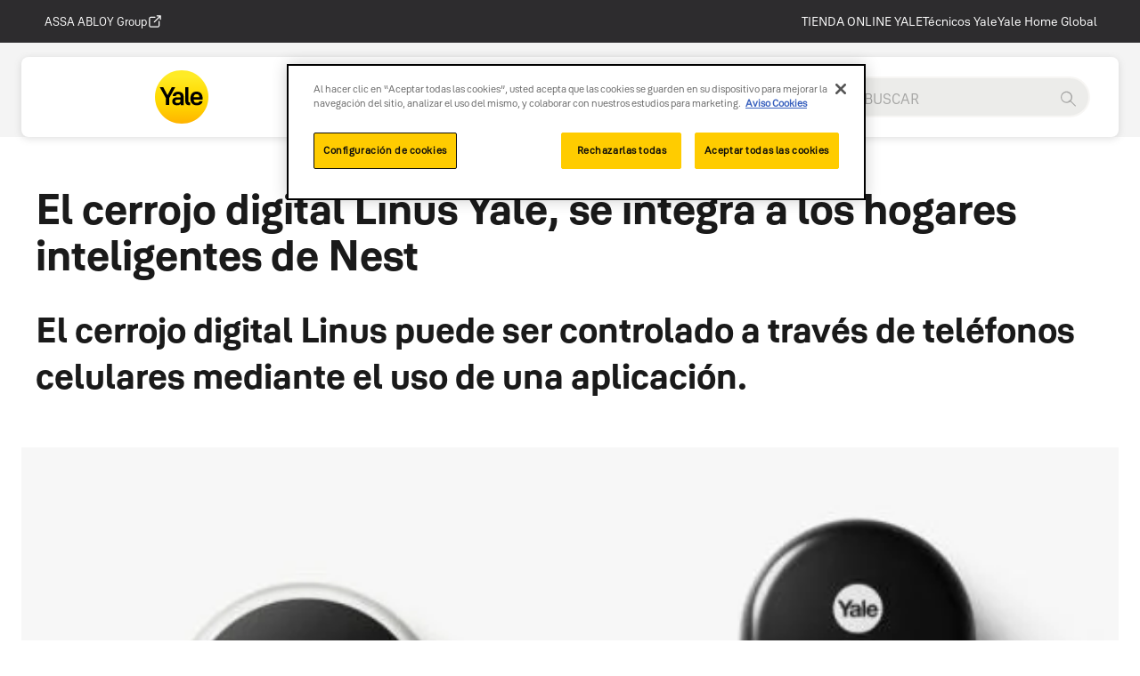

--- FILE ---
content_type: text/html;charset=utf-8
request_url: https://www.yalehome.com.co/es/blog/productos-de-alta-calidad-traen-un-contrato-coreano-clave-para-irevo2111111
body_size: 22154
content:
<!DOCTYPE HTML>
<html lang="es-CO">
<head>
    <meta charset="UTF-8"/>
    
       <title>El cerrojo digital Linus Yale, se integra a los hogares inteligentes de Nest</title>
    
    <meta name="template" content="latam-content-page"/>
    <meta name="viewport" content="width=device-width, initial-scale=1"/>
    <meta name="login-details" content="[base64]"/>
    <meta name="siteConfigDetails" content="[base64]"/>
    <script defer="defer" type="text/javascript" src="/.rum/@adobe/helix-rum-js@%5E2/dist/rum-standalone.js"></script>
<link rel="preconnect" href="https://cdn.cookielaw.org"/>
    <link rel="preconnect" href="https://www.googletagmanager.com"/>
    <link rel="preconnect" href="https://webservices.globalweb.aws.assaabloy.com"/>
    
        <!-- OneTrust Cookies Consent Notice start -->
        <script src="https://cdn.cookielaw.org/scripttemplates/otSDKStub.js" type="text/javascript" charset="UTF-8" data-domain-script="dacae507-843b-4a44-9b75-8cbcde6c1b95"></script>
        <!-- OneTrust Cookies Consent Notice end -->
    
    <!-- Include Salesforce Interactive SDK -->

    <script src="https://cdn.c360a.salesforce.com/beacon/c360a/4669f5b2-19c7-4675-814f-b95dfbbe5678/scripts/c360a.min.js" defer></script>
    
        <script defer src="/etc.clientlibs/americas-onecms/clientlibs/clientlib-utils.lc-74745bd057861faac85bd7c1717c71be-lc.min.js"></script>
<script defer src="/etc.clientlibs/americas-onecms/components/structure/page/clientlib.lc-95470e20c20b2e4cf81bb1f0faaf8b89-lc.min.js"></script>

    



    <script defer src="/etc.clientlibs/americas-onecms/components/structure/page/datalayer-clientlib.lc-e114390b69c93dc0fe6c3d39cc748002-lc.min.js"></script>


    
    

    
    
    <meta property="og:type" content="website"/>
    
    <meta property="og:url" content="https://www.yalehome.com.co/es/blog/productos-de-alta-calidad-traen-un-contrato-coreano-clave-para-irevo2111111"/>
    <meta property="og:title" content="El cerrojo digital Linus Yale, se integra a los hogares inteligentes de Nest | "/>
    <meta property="og:description"/>
    
        <meta property="og:image" content="/content/yale-home/co/es/blog/productos-de-alta-calidad-traen-un-contrato-coreano-clave-para-irevo2111111.thumb.319.319.png?ck=1657255134"/>
        <meta name="image" content="/content/yale-home/co/es/blog/productos-de-alta-calidad-traen-un-contrato-coreano-clave-para-irevo2111111.thumb.319.319.png?ck=1657255134"/>
    
    
    
    
    <!--SEO-->
    
    <link rel="canonical" href="https://www.yalehome.com.co/es/blog/productos-de-alta-calidad-traen-un-contrato-coreano-clave-para-irevo2111111"/>
    
    <link rel="alternate" hreflang="es_co" href="https://www.yalehome.com.co/es/blog/productos-de-alta-calidad-traen-un-contrato-coreano-clave-para-irevo2111111"/>
    
        
    
    
    

    
    
        

  

  

  <script type="application/ld+json">
      [
        {
          "@context": "http://www.schema.org",
          "@type": "WebPage",
          "name": "El cerrojo digital Linus Yale, se integra a los hogares inteligentes de Nest",
          "url": "https://www.yalehome.com.co/es/blog/productos-de-alta-calidad-traen-un-contrato-coreano-clave-para-irevo2111111",
          "description": "",
          "publisher": {
            "@type": "Corporation",
            "name": ""
          }
        }
      ]
  </script>

    
    
    
    <!-- Google Tag Manager Global Container-->
    <script>(function (w, d, s, l, i) {
            w[l] = w[l] || [];
            w[l].push({
                'gtm.start':
                    new Date().getTime(), event: 'gtm.js'
            });
            var f = d.getElementsByTagName(s)[0],
                j = d.createElement(s), dl = l != 'dataLayer' ? '&l=' + l : '';
            j.async = true;
            j.src =
                'https://www.googletagmanager.com/gtm.js?id=' + i + dl;
            f.parentNode.insertBefore(j, f);
        })(window, document, 'script', 'dataLayer', 'GTM-5MHDM3Z');
    </script>
    <!-- End Google Tag Manager Global Container-->

    


    
        <!-- Start Custom Head script/styles -->
        <meta name="google-site-verification" content="KDc9Yb3BpRPkF3-AJp1_6omukyYRzlz8d0SWi5NzEZU" />
        <!-- End Custom Head script/styles -->
    

    
    
    

    

    
    
    

    
    

    <link href="/content/dam/assa-abloy/americas/latam/yale/co/es/seo/favicon_yale.jpg" rel="icon"/>
    
    
    
        
    
<link rel="stylesheet" href="/etc.clientlibs/americas-onecms/clientlibs/clientlib-bootstrap/v4.3.1.lc-c7fea12c0dd80e5eb1a6bc2ddefd6db5-lc.min.css" type="text/css">
<link rel="stylesheet" href="/etc.clientlibs/americas-onecms/clientlibs/clientlib-base.lc-36f3296cb0bae93e9285f6601e340589-lc.min.css" type="text/css">
<link rel="stylesheet" href="/etc.clientlibs/americas-onecms/clientlibs/clientlib-onecms-common.lc-e857d1abeb1980494826aedd7f4ddfec-lc.min.css" type="text/css">



        
    
<link rel="stylesheet" href="/etc.clientlibs/latam/clientlibs/clientlib-latam-common.lc-7cde6be3588084f02cbac771c5a6f259-lc.min.css" type="text/css">
<link rel="stylesheet" href="/etc.clientlibs/americas-onecms/clientlibs/clientlib-global-yale-common.lc-463c443dac9ff926f5bc67289b71ce4b-lc.min.css" type="text/css">



    
     
    
    <script defer src="/etc.clientlibs/americas-onecms/clientlibs/clientlib-lazyimage.lc-427a58f82d5c3878831064403f77599f-lc.min.js"></script>

    <script defer src="/etc.clientlibs/core/wcm/components/commons/site/clientlibs/container.lc-0a6aff292f5cc42142779cde92054524-lc.min.js"></script>
<script defer src="/etc.clientlibs/americas-onecms/clientlibs/clientlib-base.lc-5cd63c36394ca1f95f46ab4abeab6e76-lc.min.js"></script>
<script defer src="/etc.clientlibs/americas-onecms/clientlibs/clientlib-onecms-common.lc-4abaf099e1e2ed8da3cda3d5bb0f3973-lc.min.js"></script>

    
        
            <script defer src="/etc.clientlibs/latam/clientlibs/clientlib-latam-common.lc-956f63de50ae963610bb6c167e01ed76-lc.min.js"></script>
<script defer src="/etc.clientlibs/americas-onecms/clientlibs/clientlib-global-yale-common.lc-3ca7a0851763072205fce880a4164e90-lc.min.js"></script>

        
    
    <style>:root{--assa-font-family-heading:Yale Solis heading;--assa-font-family-body:Yale Solis body;--assa-font-weight-default:300;--assa-font-weight-heading:600;--assa-link-color:#000;--assa-secondary-color:#2d2c2e;--assa-secondary-text:#ffffff;--assa-secondary-color-hover:#f5cf00;--assa-button-hover-color:#f5cf00;--assa-button-border-radius:1.875rem;--assa-checkbox-border-color:#ffd800;--assa-button-color:#f5cf00;--assa-button-text-color:#2d2c2e}@font-face {font-family : Yale Solis;font-weight : 300;src : url('/content/dam/assa-abloy/americas/latam/font-files/YaleSolisW-Light.woff');font-style : normal;}@font-face {font-family : Yale Solis body;font-weight : 400;src : url('/content/dam/assa-abloy/americas/latam/font-files/YaleSolisW-Regular.woff');font-style : normal;}@font-face {font-family : Yale Solis heading;font-weight : 700;src : url('/content/dam/assa-abloy/americas/latam/font-files/YaleSolisW-Bold.woff');font-style : normal;}</style>
    

</head>
<body class="page basicpage" id="page-e8d3d222e6">

    
        
    



        
    



    
        
        <!-- Google Tag Manager (noscript) global container-->
        <noscript>
            <iframe src="https://www.googletagmanager.com/ns.html?id=GTM-5MHDM3Z" height="0" width="0" style="display:none;visibility:hidden"></iframe>
        </noscript>
        <!-- End Google Tag Manager (noscript) -->
        

        
    







    




    



    
<div class="root container responsivegrid">

    
    <div id="container-795c36bb17" class="cmp-container">
        


<div class="aem-Grid aem-Grid--12 aem-Grid--default--12 ">
    
    <div class="experiencefragment aem-GridColumn aem-GridColumn--default--12">

<div class="cmp-experiencefragment cmp-experiencefragment--yale-header">

    



<div class="xf-content-height">
    <div class="root container responsivegrid">

    
    <div id="container-f79adf12c4" class="cmp-container">
        


<div class="aem-Grid aem-Grid--12 aem-Grid--default--12 ">
    
    <div class="container responsivegrid aem-GridColumn aem-GridColumn--default--12">

    
    <div id="container-829bb368b1" class="cmp-container">
        


<div class="aem-Grid aem-Grid--12 aem-Grid--default--12 ">
    
    <div class="header aem-GridColumn aem-GridColumn--default--12">


    
    
    <header id="onecms-header-global" class="onecms-cmp-header-global " data-bgcolor="bg-grey" data-metrics-config-group="Header (V2) - Global" data-enableelasticsearch="true">
        <div class="header-container">
            
    
    
    <div class="global-links sly-img-cmp">
        <div class="left-floating">
	    <span class="mobile-dropdown hide">
			<a class="action-selected" href="https://www.assaabloy.com/group/en" target="_blank" data-config-metrics-item="ASSA ABLOY Group">ASSA ABLOY Group</a>
			<i class="arrow down"></i>
		</span>
            <ul class="left-floating-links hide">
                <li>
                    <a class="global-link a" href="https://www.assaabloy.com/group/en" target="_blank" data-config-metrics-item="ASSA ABLOY Group">ASSA ABLOY Group
                       <svg class="styles__Icon-sc-1u0rbjk-0 kjCICc external" role="presentation" width="24" height="24" viewBox="0 0 24 24" fill="none" xmlns="http://www.w3.org/2000/svg"><path d="M16.1217 21H5.83016C5.07888 21 4.36877 20.7019 3.83361 20.1674C3.29845 19.6328 3 18.9235 3 18.1731V7.89324C3 7.14281 3.29845 6.4335 3.83361 5.89895C4.36877 5.3644 5.07888 5.06628 5.83016 5.06628H12.0051C12.427 5.06628 12.7769 5.4158 12.7769 5.83727C12.7769 6.25874 12.427 6.60826 12.0051 6.60826H5.83016C5.49054 6.60826 5.16121 6.7419 4.92451 6.98861C4.6878 7.23533 4.54372 7.554 4.54372 7.89324V18.1731C4.54372 18.5123 4.67751 18.8413 4.92451 19.0777C5.1715 19.3141 5.49054 19.4581 5.83016 19.4581H16.1217C16.4613 19.4581 16.7906 19.3244 17.0273 19.0777C17.264 18.831 17.4081 18.5123 17.4081 18.1731V12.0052C17.4081 11.5837 17.758 11.2342 18.18 11.2342C18.6019 11.2342 18.9518 11.5837 18.9518 12.0052V18.1731C18.9518 18.9235 18.6534 19.6328 18.1182 20.1674C17.583 20.7019 16.8729 21 16.1217 21Z" fill="#1A1A1A"></path><path d="M20.9483 3.48315C20.866 3.29812 20.7219 3.14392 20.5264 3.06168C20.4338 3.02056 20.3308 3 20.2279 3H15.0822C14.6602 3 14.3103 3.34951 14.3103 3.77099C14.3103 4.19246 14.6602 4.54198 15.0822 4.54198H18.3652L10.4201 12.478C10.1217 12.7761 10.1217 13.2696 10.4201 13.5677C10.5745 13.7219 10.77 13.7938 10.9656 13.7938C11.1611 13.7938 11.3567 13.7219 11.511 13.5677L19.4561 5.63164V8.9109C19.4561 9.33238 19.806 9.68189 20.2279 9.68189C20.6499 9.68189 20.9998 9.33238 20.9998 8.9109V3.78127C20.9998 3.67847 20.9792 3.58595 20.938 3.48315H20.9483Z" fill="#1A1A1A"></path></svg>
                       </a>
                </li>
            </ul>
        </div>
        <div class="right-floating drop-down">
            <div class="onecms-icon-group-container">
		<span class="mobile-dropdown hide">
			<a class="action-selected" href="https://tiendaonline.yalecolombia.com/?utm_source=menu&utm_medium=yalecolombia&utm_campaign=compra-online-yale" target="_blank" data-config-metrics-item="TIENDA ONLINE YALE">TIENDA ONLINE YALE</a>
			<i class="arrow down"></i>
		</span>
                <ul class="right-floating-links hide">
                    <li>
                        
                        <a class="global-link a text md" target="_blank" href="https://tiendaonline.yalecolombia.com/?utm_source=menu&utm_medium=yalecolombia&utm_campaign=compra-online-yale" data-config-metrics-item="TIENDA ONLINE YALE">TIENDA ONLINE YALE</a>

                    
                        
                        <a class="global-link a text md" target="_blank" href="https://tecnicosyale.com" data-config-metrics-item="Técnicos Yale">Técnicos Yale</a>

                    
                        
                        <a class="global-link a text md" target="_blank" href="https://www.yalehome.com/global/en" data-config-metrics-item="Yale Home Global">Yale Home Global</a>

                    </li>
                </ul>
            </div>
            
        </div>
    </div>

            
    <div class="navigation">
        <div class="brand-logo sly-img-cmp">
            <div class="brand-logo-container">
                <a href="/es/index" target="_self" data-config-metrics-item="Yale Logo">
                    


<div class="onecms-img" data-src="/adobe/assets/urn:aaid:aem:1b95f546-8af8-4ead-a133-f22b8715412f/as/Yale Logo New SVG 2020.svg" data-alt="Yale Logo" data-config-metrics-item="Yale Logo">    
</div>

                </a>
            </div>
        </div>
        
        
    <nav id="mobile-nav" class="nav-menu">
        <button aria-label="Expand Navigation Bar" class="mobile-nav-btn" onclick="this.classList.toggle('open');event.stopPropagation();">
            <div onclick="event.stopPropagation();this.parentElement.click();handleButtonOrLinkClick('button_click', 'button click', this, 'hamburger-nav-menu');" data-config-metrics-item="nav-menu">
                <span onclick="event.stopPropagation();this.parentElement.click();"></span>
                <span onclick="event.stopPropagation();this.parentElement.click();"></span>
                <span onclick="event.stopPropagation();this.parentElement.click();"></span>
            </div>
            <label>Menu</label>
        </button>
        
    </nav>
    <nav id="desktop-nav" class="nav-menu" data-menu="[base64]"></nav> 

          
        <div class="search-and-useractions">
            
            <div class="global-search" data-search="[base64]"></div>
            
            
        </div>
    </div>
    <section id="desktop-mm" class="mega-menu desktop">
        <section class="one"></section>
        <section class="two"></section>
        <section class="three"></section>
        <section class="four"></section>
    </section>
    <section id="mobile-mm" class="mega-menu-mobile">
    <div class="mega-menu-mobile-container">
    <div class="mega-menu-mobile-items">
      <div id="level1-menu">
        <div class="global-link-mobile">
            <div class="global-link-mobile-items">
                
                <div>
                    
                    <a href="https://www.assaabloy.com/group/en">
                        <span>ASSA ABLOY Group</span>
                    </a>
                </div>
                <div>
                    
                        <a target="_blank" href="https://tiendaonline.yalecolombia.com/?utm_source=menu&utm_medium=yalecolombia&utm_campaign=compra-online-yale">
                            <span>TIENDA ONLINE YALE</span>
                        </a>
                    
                    
                    
                
                    
                        <a target="_blank" href="https://tecnicosyale.com">
                            <span>Técnicos Yale</span>
                        </a>
                    
                    
                    
                
                    
                        <a target="_blank" href="https://www.yalehome.com/global/en">
                            <span>Yale Home Global</span>
                        </a>
                    
                    
                    
                </div>
            </div>
        </div>
      </div>
      <div id="level2-menu">
        <div class="level2-menu-container"><div class="level2-menu-items"></div></div>
        
      </div>
    </div>
    </div>
    </section>

        </div>
        
    </header>
    

    

</div>

    
</div>

    </div>

    
</div>

    
</div>

    </div>

    
</div>

</div>
</div>
</div>
<div class="container responsivegrid aem-GridColumn aem-GridColumn--default--12">

    
    <div id="container-7149e21290" class="cmp-container">
        


<div class="aem-Grid aem-Grid--12 aem-Grid--default--12 ">
    
    <div class="experiencefragment aem-GridColumn aem-GridColumn--default--12">

<div class="cmp-experiencefragment cmp-experiencefragment--">


</div>
</div>
<div class="container responsivegrid aem-GridColumn aem-GridColumn--default--12">

    
    <div id="container-d8e73b365a" class="cmp-container">
        


<div class="aem-Grid aem-Grid--12 aem-Grid--default--12 ">
    
    <div class="colctrlcomp aem-GridColumn aem-GridColumn--default--12">


<style scoped>
.colctrlcomp-container.assagrey {
    background-color: #f4f4f4;
  }
  .colctrlcomp-container.assawhite {
    background-color: #fff;
  }


.colctrlcomp .colctrlcomp-container{
	padding: 96px 8px;
}

.no-left-padding{
		padding-left: 0px !important;
		padding-right: 0px !important;
	}

.colctrlcomp .colctrlcomp-container .assa-global-gutter{
	max-width: 1520px;
    margin: auto;
}

.colctrlcomp .colctrlcomp-container .assa-global-gutter .row .card-content{
    padding-top: 15px;
	padding-bottom: 15px;
	word-break: break-word;
}

.colctrlcomp .colctrlcomp-container.padding-top-small{
	padding-top: 24px;
}
.colctrlcomp .colctrlcomp-container.padding-bottom-small{
	padding-bottom: 24px;
}
.colctrlcomp .colctrlcomp-container.padding-top-medium{
	padding-top: 48px;
}
.colctrlcomp .colctrlcomp-container.padding-bottom-medium{
	padding-bottom: 48px;
}
.colctrlcomp .colctrlcomp-container.padding-top-large{
	padding-top: 96px;
}
.colctrlcomp .colctrlcomp-container.padding-bottom-large{
	padding-bottom: 96px;
}




@media (min-width: 1441px){
    .colctrlcomp .colctrlcomp-container .assa-global-gutter .row{
        margin-left: -0px;
        margin-right: -0px;
    }

    .colctrlcomp .colctrlcomp-container .assa-global-gutter .row .card-content{
        padding-left:  0px;
        padding-right: 0px;
    }
}

@media (max-width: 1440px){
	.colctrlcomp .colctrlcomp-container .assa-global-gutter{
		padding: 0 16px;
	}

	.colctrlcomp .colctrlcomp-container .assa-global-gutter.no-left-padding{
		padding: 0 0px;
	}
}


@media (min-width: 768px) and (max-width: 1023px){
	.colctrlcomp .colctrlcomp-container{
		padding: 48px 8px !important;
	}

	.colctrlcomp .colctrlcomp-container.no-left-padding{
		padding: 48px 0px !important;
	}
}


@media (max-width: 767px){
	.colctrlcomp .colctrlcomp-container{
		padding: 16px 8px !important;
	}

	.colctrlcomp .colctrlcomp-container.no-left-padding{
		padding: 16px 0px !important;

	}

.colctrlcomp .colctrlcomp-container .assa-global-gutter .row .card-content.no-left-padding-mobile{
        padding-left:  0px;
        padding-right: 0px;
    }

}


</style>










<div class="colctrlcomp-container assawhite padding-top-small padding-bottom-small">

<div class="assa-global-gutter">


        <div class="row">
            
                
                
                
                

				
				<div class="col-lg-12 card-content" data-metrics-config-group="Multi Column Control Component">
                	




    
    
    <div class="title">
  <div class="onecms-bg-wrapper bg-onecms-white">
    <div class="onecms cmp-title">
      <h3 class="left">
        El cerrojo digital Linus Yale, se integra a los hogares inteligentes de Nest
      </h3>
    </div>
  </div>


</div>


    
    
    <div class="rte text">
    <div class="latam cmp-rte left">
        <div class="rte-wrapper"><h4>El cerrojo digital Linus puede ser controlado a través de teléfonos celulares mediante el uso de una aplicación.</h4>
<p>&nbsp;</p>
</div>
    </div>
    

</div>


    
    
    <div class="carousel">
<div class="latam cmp-carousel" data-autoslide="'false'" data-autoslidetime="5000" data-imagefixedheight="'false'">
  <div class="carousel-title">
    <h2></h2>
  </div>
  <div class="carousel-container">
    <div class="carousel">
      <div class="latam-carousel-item sly-img-cmp">
        
        


<div class="onecms-img" data-src="/adobe/assets/urn:aaid:aem:98f5220c-157b-4216-893b-7fbd0b0850e5/as/nest2.jpg" data-alt="Los 4 proyectos top de mejora para el hogar en este 2022" data-config-metrics-item="Los 4 proyectos top de mejora para el hogar en este 2022">    
</div>
 
      </div>
    </div>
    
    
  </div>
</div>

</div>


    
    
    <div class="rte text">
    <div class="latam cmp-rte left">
        <div class="rte-wrapper"><p>Hace pocos días, la compañía especializada en la automatización de hogares&nbsp;<u><a href="https://nest.com/">Nest</a></u>, dio&nbsp;a conocer un producto que desarrolló en conjunto con Yale. Se trata de un cerrojo digital llamada Linus, que puede ser controlada a través de teléfonos celulares mediante el uso de una aplicación. Con esta alianza, Yale da un gran paso en su proyecto de masificar el uso de las cerraduras digitales como una opción segura de proteger los hogares.</p>
<p>Si bien Yale cuenta con una amplia línea de&nbsp;<u><a href="https://www.yalelatinoamerica.com/es/yale/yale-latinoamerica/Productos/cerraduras-digitales/">cerraduras digitales</a></u>, lo que hace especial a esta nueva cerradura, es su compatibilidad con Weave, un protocolo de comunicación desarrollado por Nest que permite a algunos dispositivos electrónicos, interactuar entre sí, sin necesidad de usar Internet. De esta manera el cerrojo Linus Yale, nombrado así en honor al creador de la compañía en 1843, se integra a otros productos que hacen parte del ecosistema digital controlado por la aplicación de Nest a través de dispositivos móviles.</p>
<p>El cerrojo Linus de Yale, está compuesto en la parte frontal por un teclado táctil, que puede manejar códigos de entre 4 – 8 dígitos para generar la apertura de la puerta. En la parte interior, el cerrojo tiene una mariposa que permite el bloqueo manual y un compartimento para 4 baterías AA que permiten su conectividad y funcionamiento.</p>
<p>A través de la aplicación de Nest es posible hacer seguimiento al funcionamiento del cerrojo, activar la opción de bloqueo automático cuando se cierre la puerta, generar códigos de acceso temporales, o desbloqueo de la puerta de forma remota, si fuera necesario. De igual forma, es posible crear patrones de acceso, que permiten el ingreso a la casa de un código determinado dentro de un horario preestablecido.</p>
<p>Además, el cerrojo cuenta con un sistema adicional de verificación compuesto por un magnetómetro que determina si el pestillo ha encajado correctamente en el recibidor del marco; si este no es el caso, la aplicación emitirá una alerta en su celular. Por último, Linus de Yale cuenta con un sistema de comunicación compatible con Nest Protect, que permite al sistema emitir alertas para informar al usuario antes de que este entre en la casa. De esta manera, si Nest detectara una falla al interior de la casa, el cerrojo de Yale, le advertirá a la persona antes de que ingrese al inmueble.</p>
<p>¿Quieres saber más? Te invitamos a ver el vídeo de lanzamiento oficial.</p>
<p><i>(Adaptado de slashgear.com)</i></p>
</div>
    </div>
    

</div>


    
    
    <div class="colctrlcomp">


<style scoped>
.colctrlcomp-container.assagrey {
    background-color: #f4f4f4;
  }
  .colctrlcomp-container.assawhite {
    background-color: #fff;
  }


.colctrlcomp .colctrlcomp-container{
	padding: 96px 8px;
}

.no-left-padding{
		padding-left: 0px !important;
		padding-right: 0px !important;
	}

.colctrlcomp .colctrlcomp-container .assa-global-gutter{
	max-width: 1520px;
    margin: auto;
}

.colctrlcomp .colctrlcomp-container .assa-global-gutter .row .card-content{
    padding-top: 15px;
	padding-bottom: 15px;
	word-break: break-word;
}

.colctrlcomp .colctrlcomp-container.padding-top-small{
	padding-top: 24px;
}
.colctrlcomp .colctrlcomp-container.padding-bottom-small{
	padding-bottom: 24px;
}
.colctrlcomp .colctrlcomp-container.padding-top-medium{
	padding-top: 48px;
}
.colctrlcomp .colctrlcomp-container.padding-bottom-medium{
	padding-bottom: 48px;
}
.colctrlcomp .colctrlcomp-container.padding-top-large{
	padding-top: 96px;
}
.colctrlcomp .colctrlcomp-container.padding-bottom-large{
	padding-bottom: 96px;
}




@media (min-width: 1441px){
    .colctrlcomp .colctrlcomp-container .assa-global-gutter .row{
        margin-left: -0px;
        margin-right: -0px;
    }

    .colctrlcomp .colctrlcomp-container .assa-global-gutter .row .card-content{
        padding-left:  0px;
        padding-right: 0px;
    }
}

@media (max-width: 1440px){
	.colctrlcomp .colctrlcomp-container .assa-global-gutter{
		padding: 0 16px;
	}

	.colctrlcomp .colctrlcomp-container .assa-global-gutter.no-left-padding{
		padding: 0 0px;
	}
}


@media (min-width: 768px) and (max-width: 1023px){
	.colctrlcomp .colctrlcomp-container{
		padding: 48px 8px !important;
	}

	.colctrlcomp .colctrlcomp-container.no-left-padding{
		padding: 48px 0px !important;
	}
}


@media (max-width: 767px){
	.colctrlcomp .colctrlcomp-container{
		padding: 16px 8px !important;
	}

	.colctrlcomp .colctrlcomp-container.no-left-padding{
		padding: 16px 0px !important;

	}

.colctrlcomp .colctrlcomp-container .assa-global-gutter .row .card-content.no-left-padding-mobile{
        padding-left:  0px;
        padding-right: 0px;
    }

}


</style>










<div class="colctrlcomp-container assawhite padding-top-small padding-bottom-small">

<div class="assa-global-gutter">


        <div class="row">
            
                
                
                
                

				
				<div class="col-lg-12 card-content" data-metrics-config-group="Multi Column Control Component">
                	




    
    
    <div class="text">
<div class="cmp-form-text assa-form-text" data-cmp-is="formText" data-cmp-required-message="Este campo es obligatorio">
    <label for="form-text-30588708">Nombres y apellidos*</label>
    <span class="required">*</span>
    
    
    <input class="cmp-form-text__text" data-cmp-hook-form-text="input" type="text" id="form-text-30588708" name="*Nombre:" required/> 
</div></div>


    
    
    <div class="text">
<div class="cmp-form-text assa-form-text" data-cmp-is="formText" data-cmp-required-message="Este campo es obligatorio">
    <label for="form-text-965889390">Correo electrónico*</label>
    <span class="required">*</span>
    
    
    <input class="cmp-form-text__text" data-cmp-hook-form-text="input" type="text" id="form-text-965889390" name="*Teléfono:" required/> 
</div></div>


    
    
    <div class="text">
<div class="cmp-form-text assa-form-text" data-cmp-is="formText" data-cmp-required-message="Este campo es obligatorio">
    <label for="form-text-1950125328">Teléfono</label>
    <span class="required">*</span>
    
    
    <input class="cmp-form-text__text" data-cmp-hook-form-text="input" type="text" id="form-text-1950125328" name="*País:" required/> 
</div></div>


    
    
    <div class="text">
<div class="cmp-form-text assa-form-text" data-cmp-is="formText" data-cmp-required-message="Este campo es obligatorio">
    <label for="form-text-612731577">Ciudad</label>
    <span class="required">*</span>
    
    
    <input class="cmp-form-text__text" data-cmp-hook-form-text="input" type="text" id="form-text-612731577" name="*Ciudad:" required/> 
</div></div>


    
    
    <div class="options">

    <fieldset class="cmp-form-options cmp-form-options--checkbox">
        
            <legend class="cmp-form-options__legend">Acepto la política de tratamiento de datos</legend>
            
            <label class="cmp-form-options__field-label">
                <input class="cmp-form-options__field cmp-form-options__field--checkbox" required="true" name="Acepto la política de tratamiento de datos" value="Acepto la política de tratamiento de datos" type="checkbox" aria-label="Acepto la política de tratamiento de datos"/>
                <span class="cmp-form-options__field-description">Acepto la política de tratamiento de datos</span>
                <span class="required">*</span>
            </label>

        
        
        
    </fieldset>


    

</div>


    
    
    <div class="button">




    
<link rel="stylesheet" href="/etc.clientlibs/americas-onecms/clientlibs/clientlib-onecms-captcha.lc-ec0eda736b3a1211b5f5554dc9f8d11d-lc.min.css" type="text/css">
<script src="/etc.clientlibs/americas-onecms/clientlibs/clientlib-onecms-captcha.lc-71319bb571b28cbde6269caaf6ab4bb0-lc.min.js"></script>



<div class="captcha-wrp">
    <div class="onecms captcha">
		<div class="img-wrp">
			<img src="/content/yale-home/co/es/blog/productos-de-alta-calidad-traen-un-contrato-coreano-clave-para-irevo2111111/_jcr_content/root/container/container/colctrlcomp_copy/par_0/colctrlcomp_copy_cop/par_0/button_copy.captchaimage.png?q=1" alt="Captcha" title="Captcha"/>
		</div>
        <svg class="captcha-refresh" height="24" viewBox="0 0 24 24" width="24" xmlns="http://www.w3.org/2000/svg"><path d="m23.8995816 10.3992354c0 .1000066-.1004184.1000066-.1004184.2000132 0 0 0 .1000066-.1004184.1000066-.1004184.1000066-.2008369.2000132-.3012553.2000132-.1004184.1000066-.3012552.1000066-.4016736.1000066h-6.0251046c-.6025105 0-1.0041841-.4000264-1.0041841-1.00006592 0-.60003954.4016736-1.00006591 1.0041841-1.00006591h3.5146443l-2.8117154-2.60017136c-.9037657-.90005932-1.9079498-1.50009886-3.0125523-1.90012523-2.0083682-.70004614-4.2175733-.60003954-6.12552305.30001977-2.0083682.90005932-3.41422594 2.50016478-4.11715481 4.5002966-.20083682.50003295-.80334728.80005275-1.30543933.60003954-.50209205-.10000659-.80334728-.70004613-.60251046-1.20007909.90376569-2.60017136 2.71129707-4.60030318 5.12133891-5.70037568 2.41004184-1.20007909 5.12133894-1.30008569 7.63179914-.40002637 1.4058578.50003296 2.7112971 1.30008569 3.7154812 2.40015819l3.0125523 2.70017795v-3.70024386c0-.60003955.4016736-1.00006591 1.0041841-1.00006591s1.0041841.40002636 1.0041841 1.00006591v6.00039545.10000662c0 .1000066 0 .2000132-.1004184.3000197zm-3.1129707 3.7002439c-.5020921-.2000132-1.1046025.1000066-1.3054394.6000396-.4016736 1.1000725-1.0041841 2.200145-1.9079497 3.0001977-1.4058578 1.5000989-3.5146444 2.3001516-5.623431 2.3001516-2.10878662 0-4.11715482-.8000527-5.72384938-2.4001582l-2.81171548-2.6001714h3.51464435c.60251046 0 1.0041841-.4000263 1.0041841-1.0000659 0-.6000395-.40167364-1.0000659-1.0041841-1.0000659h-6.0251046c-.10041841 0-.10041841 0-.20083682 0s-.10041841 0-.20083682 0c0 0-.10041841 0-.10041841.1000066-.10041841 0-.20083682.1000066-.20083682.2000132s0 .1000066-.10041841.1000066c0 .1000066-.10041841.1000066-.10041841.2000132v.2000131.1000066 6.0003955c0 .6000395.40167364 1.0000659 1.0041841 1.0000659s1.0041841-.4000264 1.0041841-1.0000659v-3.7002439l2.91213389 2.8001846c1.80753138 2.0001318 4.31799163 3.0001977 7.02928871 3.0001977 2.7112971 0 5.2217573-1.0000659 7.1297071-2.9001911 1.0041841-1.0000659 1.9079498-2.3001516 2.4100418-3.7002439.1004185-.6000395-.2008368-1.2000791-.7029288-1.3000857z" transform=""/></svg>
		<div class="cmp-form-text assa-form-text">
			<input type="text" data-cmp-hook-form-text="input" name=":fieldhidden-captcha" required class="captcha-txt cmp-form-text__text" aria-label=":fieldhidden-captcha"/>
		</div>
    </div>
	<span class="error hide">Empty / Invalid Captcha</span>
</div>

<button type="SUBMIT" id="form-button-1244753585" class="onecms form-submit cmp-form-button" name="Suscríbete" data-config-metrics-item="Suscríbete">Suscríbete</button>


</div>



                </div>
				
            
        </div>
    </div>
</div>






</div>



                </div>
				
            
        </div>
    </div>
</div>






</div>

    
</div>

    </div>

    
</div>
<div class="experiencefragment aem-GridColumn aem-GridColumn--default--12">

<div class="cmp-experiencefragment cmp-experiencefragment--">


</div>
</div>

    
</div>

    </div>

    
</div>
<div class="experiencefragment aem-GridColumn aem-GridColumn--default--12">

<div class="cmp-experiencefragment cmp-experiencefragment--yale-footer">

    



<div class="xf-content-height">
    <div class="root container responsivegrid">

    
    <div id="container-bfd0abe354" class="cmp-container">
        


<div class="aem-Grid aem-Grid--12 aem-Grid--default--12 ">
    
    <div class="container responsivegrid aem-GridColumn aem-GridColumn--default--12">

    
    <div id="container-ee0a174360" class="cmp-container">
        


<div class="aem-Grid aem-Grid--12 aem-Grid--default--12 ">
    
    <div class="footer-global footer aem-GridColumn aem-GridColumn--default--12">
    <div class="bg-wrapper footerContainer-global bg-assa-grey">
        <div data-metrics-config-group="Footer">
            <div id="desktop">
                <div class="footer-links row">
                    
                        <div class="col">
                            <p class="footer-column-title">
                                <a href="#!" class="a" data-config-metrics-title="ASSA ABLOY Colombia">ASSA ABLOY Colombia</a>
                            </p>
                            <ul class="footer-column-list">
                                <li data-config-metrics-title="Proveedores" class=" ">
                                    <a href="/es/assa-abloy-colombia/proveedores" target="_self" class="anchor-link">Proveedores</a>
                                </li>
                            
                                <li data-config-metrics-title="Yale Latinoamerica" class=" ">
                                    <a href="https://www.yalelatinoamerica.com/es/" target="_blank" class="anchor-link">Yale Latinoamerica</a>
                                </li>
                            
                                <li data-config-metrics-title="Intranet Assa Abloy" class=" ">
                                    <a href="https://www.assaabloy.net/" target="_blank" class="anchor-link">Intranet Assa Abloy</a>
                                </li>
                            
                                <li data-config-metrics-title="Pago Empresas" class=" ">
                                    <a href="https://www.psepagos.co/PSEHostingUI/ShowTicketOffice.aspx?ID=5997" target="_blank" class="anchor-link">Pago Empresas</a>
                                </li>
                            
                                <li data-config-metrics-title="Heinsohn - Gestión Humana" class=" ">
                                    <a href="https://nominasaas15.heinsohn.com.co/NominaWEB/common/mainPages/login.seam" target="_blank" class="anchor-link">Heinsohn - Gestión Humana</a>
                                </li>
                            
                                <li data-config-metrics-title="Técnicos Certificados" class=" ">
                                    <a href="https://tecnicosyale.com/" target="_blank" class="anchor-link">Técnicos Certificados</a>
                                </li>
                            
                                <li data-config-metrics-title="Blog" class=" ">
                                    <a href="/es/blog" target="_self" class="anchor-link">Blog</a>
                                </li>
                            
                                <li data-config-metrics-title="ASSA ABLOY Colombia" class=" ">
                                    <a href="/es/assa-abloy-colombia" target="_self" class="anchor-link">ASSA ABLOY Colombia</a>
                                </li>
                            </ul>
                        </div>
                    
                        <div class="col">
                            <p class="footer-column-title">
                                <a href="#!" class="a" data-config-metrics-title="Contacto">Contacto</a>
                            </p>
                            <ul class="footer-column-list">
                                <li data-config-metrics-title="Servicio al Cliente - Contáctanos" class=" ">
                                    <a href="/es/support" target="_self" class="anchor-link">Servicio al Cliente - Contáctanos</a>
                                </li>
                            
                                <li data-config-metrics-title="Soporte IT" class=" ">
                                    <a href="https://assaabloy.service-now.com" target="_blank" class="anchor-link">Soporte IT</a>
                                </li>
                            </ul>
                        </div>
                    
                        <div class="col">
                            <p class="footer-column-title">
                                <a href="#!" class="a" data-config-metrics-title="Política">Política</a>
                            </p>
                            <ul class="footer-column-list">
                                <li data-config-metrics-title="Política de datos personales" class=" ">
                                    <a href="/es/assa-abloy-colombia/politica-de-datos-personales" target="_blank" class="anchor-link">Política de datos personales</a>
                                </li>
                            
                                <li data-config-metrics-title="Aviso Cookies" class=" ">
                                    <a href="/es/assa-abloy-colombia/aviso-de-cookies" target="_blank" class="anchor-link">Aviso Cookies</a>
                                </li>
                            
                                <li data-config-metrics-title="Política de Garantías" class=" ">
                                    <a href="/es/assa-abloy-colombia/politica-de-garantias" target="_blank" class="anchor-link">Política de Garantías</a>
                                </li>
                            </ul>
                        </div>
                    
                </div>
            </div>
            <div id="mobile">
            </div>
            <div class="social-icons">
            
                
            </div>
            <div class="line"></div>
            <div id="copyrights-section">
                <div class="footer-logo row">
                    <div class="col">
                        <ul class="footer-column-list inline">
                            <li>
                                <div class="footer-logo">
                                    
                                </div>
                            </li>
                        </ul>
                    </div>
                </div>
                <div class="copyrights-links" data-config-metrics-title="Copyright-Links">
                    <ul class="footer-column-list inline dot-separated">
                        
                        <div>
                            
                        </div>
                    </ul>
                </div>
            </div>
        </div>
        <div class="top-label">
        <div class="top-label-btn"><svg role="presentation" class="styles__Icon-sc-1u0rbjk-0 kjCICc" width="24" height="24" viewBox="0 0 24 24" fill="none" xmlns="http://www.w3.org/2000/svg"><path d="M13.0323 19.0001C12.8361 19.0001 12.64 18.9275 12.4852 18.7719C12.1858 18.4711 12.1858 17.9732 12.4852 17.6724L17.3574 12.7767H4.77419C4.35097 12.7767 4 12.424 4 11.9988C4 11.5735 4.35097 11.2208 4.77419 11.2208H17.3574L12.4852 6.32512C12.1858 6.02432 12.1858 5.52645 12.4852 5.22566C12.7845 4.92486 13.28 4.92486 13.5794 5.22566L19.7729 11.449C19.8452 11.5216 19.9071 11.6046 19.9381 11.698C19.9794 11.7913 20 11.895 20 11.9988C20 12.1025 19.9794 12.2062 19.9381 12.2996C19.8968 12.3929 19.8452 12.4759 19.7729 12.5485L13.5794 18.7719C13.4245 18.9275 13.2284 19.0001 13.0323 19.0001Z" fill="#1A1A1A"></path></svg>
        <span></span></div></div>
    </div>


</div>

    
</div>

    </div>

    
</div>

    
</div>

    </div>

    
</div>

</div>
</div>
</div>

    
</div>

    </div>

    
</div>


    
    
    


    

    

    
    
    

    


</body>
</html>


--- FILE ---
content_type: text/css;charset=utf-8
request_url: https://www.yalehome.com.co/etc.clientlibs/americas-onecms/clientlibs/clientlib-onecms-captcha.lc-ec0eda736b3a1211b5f5554dc9f8d11d-lc.min.css
body_size: -1308
content:
.onecms.captcha{padding:15px 0;display:inline-flex;align-items:center}
.onecms.captcha .img-wrp{width:150px;text-align:center;background-color:#ccc;border-radius:5px}
.onecms.captcha img{vertical-align:middle;padding:10px}
.onecms.captcha .captcha-refresh{margin:0 25px 0 15px;cursor:pointer}
.onecms.captcha .captcha-txt{width:160px;height:45px;font-size:26px;text-align:center}
.captcha-wrp .error{display:block;margin:5px 0 15px 0;color:red}
.captcha-wrp .hide{display:none}

--- FILE ---
content_type: application/javascript
request_url: https://cdn.c360a.salesforce.com/beacon/c360a/4669f5b2-19c7-4675-814f-b95dfbbe5678/scripts/c360a.min.js
body_size: 101600
content:
// SDK
/*
 regenerator-runtime -- Copyright (c) 2014-present, Facebook, Inc. -- license (MIT): https://github.com/facebook/regenerator/blob/main/LICENSE  js-cookie v3.0.5 | MIT */
'use strict';var SalesforceInteractions=function(e){function ma(b,a){(null==a||a>b.length)&&(a=b.length);for(var c=0,d=Array(a);c<a;c++)d[c]=b[c];return d}function lc(b,a,c){a=K(a);a=ab()?Reflect.construct(a,c||[],K(b).constructor):a.apply(b,c);if(!a||"object"!=typeof a&&"function"!=typeof a){if(void 0!==a)throw new TypeError("Derived constructors may only return object or undefined");if(void 0===b)throw new ReferenceError("this hasn't been initialised - super() hasn't been called");}else b=a;return b}
function L(b,a){if(!(b instanceof a))throw new TypeError("Cannot call a class as a function");}function bb(b,a){for(var c=0;c<a.length;c++){var d=a[c];d.enumerable=d.enumerable||!1;d.configurable=!0;"value"in d&&(d.writable=!0);Object.defineProperty(b,cb(d.key),d)}}function M(b,a,c){return a&&bb(b.prototype,a),c&&bb(b,c),Object.defineProperty(b,"prototype",{writable:!1}),b}function na(b,a){var c="undefined"!=typeof Symbol&&b[Symbol.iterator]||b["@@iterator"];if(!c){if(Array.isArray(b)||(c=oa(b))||
a&&b&&"number"==typeof b.length){c&&(b=c);var d=0;a=function(){};return{s:a,n:function(){return d>=b.length?{done:!0}:{done:!1,value:b[d++]}},e:function(a){throw a;},f:a}}throw new TypeError("Invalid attempt to iterate non-iterable instance.\nIn order to be iterable, non-array objects must have a [Symbol.iterator]() method.");}var f,h=!0,l=!1;return{s:function(){c=c.call(b)},n:function(){var a=c.next();return h=a.done,a},e:function(a){l=!0;f=a},f:function(){try{h||null==c.return||c.return()}finally{if(l)throw f;
}}}}function X(b,a,c){return(a=cb(a))in b?Object.defineProperty(b,a,{value:c,enumerable:!0,configurable:!0,writable:!0}):b[a]=c,b}function pa(){return pa="undefined"!=typeof Reflect&&Reflect.get?Reflect.get.bind():function(b,a,c){var d;for(d=b;!{}.hasOwnProperty.call(d,a)&&null!==(d=K(d)););if(d)return d=Object.getOwnPropertyDescriptor(d,a),d.get?d.get.call(3>arguments.length?b:c):d.value},pa.apply(null,arguments)}function K(b){return K=Object.setPrototypeOf?Object.getPrototypeOf.bind():function(a){return a.__proto__||
Object.getPrototypeOf(a)},K(b)}function mc(b,a){if("function"!=typeof a&&null!==a)throw new TypeError("Super expression must either be null or a function");b.prototype=Object.create(a&&a.prototype,{constructor:{value:b,writable:!0,configurable:!0}});Object.defineProperty(b,"prototype",{writable:!1});a&&qa(b,a)}function ab(){try{var b=!Boolean.prototype.valueOf.call(Reflect.construct(Boolean,[],function(){}))}catch(a){}return(ab=function(){return!!b})()}function db(b,a){var c=Object.keys(b);if(Object.getOwnPropertySymbols){var d=
Object.getOwnPropertySymbols(b);a&&(d=d.filter(function(a){return Object.getOwnPropertyDescriptor(b,a).enumerable}));c.push.apply(c,d)}return c}function q(b){for(var a=1;a<arguments.length;a++){var c=null!=arguments[a]?arguments[a]:{};a%2?db(Object(c),!0).forEach(function(a){X(b,a,c[a])}):Object.getOwnPropertyDescriptors?Object.defineProperties(b,Object.getOwnPropertyDescriptors(c)):db(Object(c)).forEach(function(a){Object.defineProperty(b,a,Object.getOwnPropertyDescriptor(c,a))})}return b}function qa(b,
a){return qa=Object.setPrototypeOf?Object.setPrototypeOf.bind():function(a,b){return a.__proto__=b,a},qa(b,a)}function Y(b,a){var c=Array.isArray(b)?b:void 0;if(!c)a:{var d=null==b?null:"undefined"!=typeof Symbol&&b[Symbol.iterator]||b["@@iterator"];if(null!=d){var f,h,l,e=[],p=!0,g=!1;try{if(h=(d=d.call(b)).next,0===a){if(Object(d)!==d){c=void 0;break a}p=!1}else for(;!(p=(f=h.call(d)).done)&&(e.push(f.value),e.length!==a);p=!0);}catch(nc){g=!0;var k=nc}finally{try{if(!p&&null!=d.return&&(l=d.return(),
Object(l)!==l)){c=void 0;break a}}finally{if(g)throw k;}}c=e}else c=void 0}if(!(b=c||oa(b,a)))throw new TypeError("Invalid attempt to destructure non-iterable instance.\nIn order to be iterable, non-array objects must have a [Symbol.iterator]() method.");return b}function fb(b,a,c,d){var f=pa(K(1&d?b.prototype:b),a,c);return 2&d?function(a){return f.apply(c,a)}:f}function gb(b){var a=Array.isArray(b)?ma(b):void 0;a||(a="undefined"!=typeof Symbol&&null!=b[Symbol.iterator]||null!=b["@@iterator"]?Array.from(b):
void 0);if(!(b=a||oa(b)))throw new TypeError("Invalid attempt to spread non-iterable instance.\nIn order to be iterable, non-array objects must have a [Symbol.iterator]() method.");return b}function cb(b){a:if("object"==typeof b&&b){var a=b[Symbol.toPrimitive];if(void 0!==a){b=a.call(b,"string");if("object"!=typeof b)break a;throw new TypeError("@@toPrimitive must return a primitive value.");}b=String(b)}return"symbol"==typeof b?b:b+""}function x(b){"@babel/helpers - typeof";return x="function"==
typeof Symbol&&"symbol"==typeof Symbol.iterator?function(a){return typeof a}:function(a){return a&&"function"==typeof Symbol&&a.constructor===Symbol&&a!==Symbol.prototype?"symbol":typeof a},x(b)}function oa(b,a){if(b){if("string"==typeof b)return ma(b,a);var c={}.toString.call(b).slice(8,-1);return"Object"===c&&b.constructor&&(c=b.constructor.name),"Map"===c||"Set"===c?Array.from(b):"Arguments"===c||/^(?:Ui|I)nt(?:8|16|32)(?:Clamped)?Array$/.test(c)?ma(b,a):void 0}}function hb(b){r.setLoggingLevel(b)}
function ib(){return r.getLoggingLevel()}function ra(b){var a,c,d,f=[],h=[c=1732584193,d=4023233417,~c,~d,3285377520],l=[],e=unescape(encodeURI(b))+"\u0080",p=e.length;for(l[b=--p/4+2|15]=8*p;~p;)l[p>>2]|=e.charCodeAt(p)<<8*~p--;for(a=p=0;a<b;a+=16){for(c=h;80>p;c=[c[4]+(f[p]=16>p?~~l[a+p]:2*e|0>e)+1518500249+[d&g|~d&k,e=341275144+(d^g^k),882459459+(d&g|d&k|g&k),e+1535694389][p++/5>>2]+((e=c[0])<<5|e>>>27),e,d<<30|d>>>2,g,k]){e=f[p-3]^f[p-8]^f[p-14]^f[p-16];d=c[1];var g=c[2];var k=c[3]}for(p=5;p;)h[--p]+=
c[p]}for(e="";40>p;)e+=(h[p>>3]>>4*(7-p++)&15).toString(16);return e}function Z(b){for(var a=1;a<arguments.length;a++){var c=arguments[a],d;for(d in c)b[d]=c[d]}return b}function sa(b,a){function c(c,f,h){if("undefined"!==typeof document){h=Z({},a,h);"number"===typeof h.expires&&(h.expires=new Date(Date.now()+864E5*h.expires));h.expires&&(h.expires=h.expires.toUTCString());c=encodeURIComponent(c).replace(/%(2[346B]|5E|60|7C)/g,decodeURIComponent).replace(/[()]/g,escape);var d="",e;for(e in h)h[e]&&
(d+="; "+e,!0!==h[e]&&(d+="="+h[e].split(";")[0]));return document.cookie=c+"="+b.write(f,c)+d}}return Object.create({set:c,get:function(a){if("undefined"!==typeof document&&(!arguments.length||a)){for(var c=document.cookie?document.cookie.split("; "):[],d={},l=0;l<c.length;l++){var e=c[l].split("="),g=e.slice(1).join("=");try{var k=decodeURIComponent(e[0]);d[k]=b.read(g,k);if(a===k)break}catch(eb){}}return a?d[a]:d}},remove:function(a,b){c(a,"",Z({},b,{expires:-1}))},withAttributes:function(a){return sa(this.converter,
Z({},this.attributes,a))},withConverter:function(a){return sa(Z({},this.converter,a),this.attributes)}},{attributes:{value:Object.freeze(a)},converter:{value:Object.freeze(b)}})}function jb(){var b=(window.navigator.userAgent||"")+(window.navigator.platform||"")+(new Date).getTime+JSON.stringify({})+Math.random();return aa(b).slice(0,16)}function ta(b){var a=1<arguments.length&&void 0!==arguments[1]?arguments[1]:z;return a&&9===a.nodeType||a&&1===a.nodeType?oc.test(b)?a.getElementsByClassName(b.slice(1)):
pc.test(b)?a.getElementsByTagName(b):a.querySelectorAll(b):[]}function S(b){return b.replace(qc,function(a,b){return b.toUpperCase()})}function t(b,a,c){if(c)for(c=b.length;c--&&!1!==a.call(b[c],c,b[c]););else{c=0;for(var d=b.length;c<d&&!1!==a.call(b[c],c,b[c]);c++);}return b}function ua(b,a){var c=b&&(b.matches||b.webkitMatchesSelector||b.msMatchesSelector);return!!c&&c.call(b,a)}function va(b){return!!b&&b===b.window}function H(b){return"function"===typeof b}function u(b){return"string"===typeof b}
function kb(b){return!isNaN(parseFloat(b))&&isFinite(b)}function wa(b){return u(b)?function(a,c){return ua(c,b)}:H(b)?b:b instanceof ba?function(a,c){return b.is(c)}:b?function(a,c){return c===b}:function(){return!1}}function N(b,a){return a?b.filter(a):b}function ca(b){return u(b)?b.match(rc)||[]:[]}function B(b,a,c){for(var d=[],f=H(a),h=0,l=b.length;h<l;h++)if(f){var e=a(b[h]);e.length&&sc.apply(d,e)}else for(e=b[h][a];null!=e;)d.push(e),e=c?e[a]:null;return d}function A(b){return 1<b.length?xa.call(b,
function(a,b,d){return lb.call(d,a)===b}):b}function I(b,a,c){if(b&&1===b.nodeType&&a)return b=T.getComputedStyle(b,null),a?c?b.getPropertyValue(a)||void 0:b[a]:b}function O(b,a){return parseInt(I(b,a),10)||0}function mb(b){if(1<arguments.length&&void 0!==arguments[1]?arguments[1]:ya.test(b))return b;if(!za[b]){var a=S(b),c="".concat(a[0].toUpperCase()).concat(a.slice(1));a="".concat(a," ").concat(tc.join("".concat(c," "))).concat(c).split(" ");t(a,function(a,c){if(c in uc)return za[b]=c,!1})}return za[b]}
function nb(b,a){return(2<arguments.length&&void 0!==arguments[2]?arguments[2]:ya.test(b))||vc[b]||!kb(a)?a:"".concat(a,"px")}function ob(b,a){b=b.dataset[a]||b.dataset[S(a)];try{return JSON.parse(b)}catch(c){}return b}function pb(b,a){return O(b,"border".concat(a?"Left":"Top","Width"))+O(b,"padding".concat(a?"Left":"Top"))+O(b,"padding".concat(a?"Right":"Bottom"))+O(b,"border".concat(a?"Right":"Bottom","Width"))}function qb(b,a){return!a||!Aa.call(a,function(a){return 0>b.indexOf(a)})}function wc(b,
a,c,d,f){f.guid=f.guid||k.guid++;var h=b.___ce=b.___ce||{};h[a]=h[a]||[];h[a].push([c,d,f]);b.addEventListener(a,f)}function Ba(b){b=b.split(".");return[b[0],b.slice(1).sort()]}function da(b,a,c,d,f){var h=b.___ce=b.___ce||{};if(a)h[a]&&(h[a]=h[a].filter(function(l){var h=Y(l,3);l=h[0];var e=h[1];h=h[2];if(f&&h.guid!==f.guid||!qb(l,c)||d&&d!==e)return!0;b.removeEventListener(a,h)}));else for(a in h)da(b,a,c,d,f)}function rb(b){return b.multiple&&b.options?B(xa.call(b.options,function(a){return a.selected&&
!a.disabled&&!a.parentNode.disabled}),"value"):b.value||""}function sb(b){if(!u(b))return[];if(xc.test(b))return[J(RegExp.$1)];var a=yc.test(b)&&RegExp.$1;a=tb[a]||tb["*"];a.innerHTML=b;return k(a.childNodes).detach().get()}function zc(b,a){b=k(b);b.filter("script").add(b.find("script")).each(function(b,d){if(Ac.test(d.type)&&Ca.contains(d)){var c=J("script");c.text=d.textContent.replace(Bc,"");t(Cc,function(a,b){d[b]&&(c[b]=d[b])});a.head.insertBefore(c,null);a.head.removeChild(c)}})}function E(b,
a,c,d,f,h,l,e){t(b,function(b,h){t(k(h),function(b,h){t(k(a),function(a,b){var l=c?b:h;b=c?h:b;a=a?l.cloneNode(!0):l;f?b.insertBefore(a,d?b.firstElementChild:null):b.parentNode.insertBefore(a,d?b:b.nextElementSibling);zc(a,b.ownerDocument)},e)},l)},h);return a}function Dc(b){var a=b.pageTypeDefault;b=0<b.pageTypes.length;return!("undefined"===typeof a||null===a)||b}function ub(b,a,c){return"function"===typeof c?{bind:b,selector:a,callback:c}:null}function Ec(){Da=n.onFireException.on(function(b,a){document.dispatchEvent(new CustomEvent(e.CustomEvents.OnException,
{detail:{error:b,context:a}}))});Ea=n.onEventSend.on(function(b){document.dispatchEvent(new CustomEvent(e.CustomEvents.OnBeforeEventSend,{detail:{actionEvent:b},cancelable:!0}))&&document.dispatchEvent(new CustomEvent(e.CustomEvents.OnEventSend,{detail:{actionEvent:b}}))});Fa=n.onPageMatchStatusUpdated.on(function(b){document.dispatchEvent(new CustomEvent(e.CustomEvents.OnPageMatchStatusUpdated,{detail:{matchStatus:b}}))});Ga=n.onInitSitemap.on(function(b){document.dispatchEvent(new CustomEvent(e.CustomEvents.OnInitSitemap,
{detail:{sitemapConfig:b}}))})}function ea(b){Da&&Da();Ea&&Ea();Fa&&Fa();Ga&&Ga();document.dispatchEvent(new CustomEvent(e.CustomEvents.OnShutDown,{detail:{message:b}}));Ha="shutDown";return!1}var vb;(function(b){b[b.NONE=0]="NONE";b[b.ERROR=1]="ERROR";b[b.WARN=2]="WARN";b[b.INFO=3]="INFO";b[b.DEBUG=4]="DEBUG";b[b.TRACE=5]="TRACE"})(vb||(vb={}));var Ia=["error","warn","info","debug","trace"],r=new (function(){function b(){var a=0<arguments.length&&void 0!==arguments[0]?arguments[0]:"",c=1<arguments.length&&
void 0!==arguments[1]?arguments[1]:0;L(this,b);this.console=window.console;this.level=c;this.prefix=a;this.buildLogFunctions()}return M(b,[{key:"shouldLog",value:function(a){return a<=this.level}},{key:"setLoggingLevel",value:function(a){this.level="string"===typeof a?Ia.indexOf(a.toLowerCase())+1:a||0;this.buildLogFunctions()}},{key:"getLoggingLevel",value:function(){return this.level}},{key:"setPrefix",value:function(a){this.prefix=a;this.buildLogFunctions()}},{key:"getPrefix",value:function(){return this.prefix}},
{key:"buildLogFunctions",value:function(){var a=this;Ia.forEach(function(b,d){b=Ia[d];a[b]=a.shouldLog(d+1)?a.getLogFn(b):function(){}})}},{key:"getLogFn",value:function(a){return Function.prototype.bind.call(this.console.log,this.console,"[".concat(a.toUpperCase(),"]").concat(this.prefix?"("+this.prefix+")":"",":"))}}])}());(function(b){b.OnEventSend="interactions:onEventSend";b.OnBeforeEventSend="interactions:onBeforeEventSend";b.OnException="interactions:onException";b.OnPageMatchStatusUpdated=
"interactions:onPageMatchStatusUpdated";b.OnInit="interactions:onInit";b.OnInitSitemap="interactions:onInitSitemap";b.OnSettledSitemap="interactions:onSettledSitemap";b.OnShutDown="interactions:onShutDown";b.OnSetAnonymousId="interactions:onSetAnonymousId";b.OnResetAnonymousId="interactions:onResetAnonymousId";b.OnClearPersistedIdentities="interactions:onClearPersistedIdentities";b.OnClearCookie="interactions:onClearCookie";b.OnConsentRevoke="interactions:onConsentRevoke";b.OnConsentGrant="interactions:onConsentGrant";
b.OnBeforeInit="interactions:onBeforeInit"})(e.CustomEvents||(e.CustomEvents={}));var Ja={anonymousId:{ids:{},timeoutDays:730}},aa=ra.default?ra.default:ra,wb,P=window.location.hostname,xb=function(){return P},U=function(b){P=b;yb()},yb=function(){wb=aa("".concat(aa(P+"/").slice(0,4))).slice(0,4)},fa=function(){return"".concat("_sfid","_").concat(wb)},zb=!0,Ab="strict",ha=sa({read:function(b){'"'===b[0]&&(b=b.slice(1,-1));return b.replace(/(%[\dA-F]{2})+/gi,decodeURIComponent)},write:function(b){return encodeURIComponent(b).replace(/%(2[346BF]|3[AC-F]|40|5[BDE]|60|7[BCD])/g,
decodeURIComponent)}},{path:"/"});document.addEventListener(e.CustomEvents.OnClearCookie,function(b){var a=b.detail&&b.detail.options||{};a.domain&&U(b.detail.options.domain);Bb(q({domain:P},a))});var Ka=function(){var b=ha.get(fa());return b?JSON.parse(b):void 0},Bb=function(b){ha.remove(fa(),b)},Cb=function(b){Q.write(q(q({},Ka()),{},{consents:b}),Ja.anonymousId.timeoutDays)},Q={read:Ka,write:function(b,a){ha.set(fa(),JSON.stringify(b),{expires:a,domain:P,secure:zb,sameSite:Ab});ha.get(fa())||r.warn("Web SDK cookie (_sfid) could not be set. This is possibly due to a restricted top level domain. See https://publicsuffix.org/learn/ for more information.")},
remove:Bb},Fc=[/bot/i,/spider/i,/facebookexternalhit/i,/simplepie/i,/yahooseeker/i,/embedly/i,/quora link preview/i,/outbrain/i,/vkshare/i,/monit/i,/Pingability/i,/Monitoring/i,/WinHttpRequest/i,/Apache-HttpClient/i,/getprismatic.com/i,/python-requests/i,/Twurly/i,/yandex/i,/browserproxy/i,/crawler/i,/Qwantify/i,/Yahoo! Slurp/i,/pinterest/i,/Tumblr\/14.0.835.186/i,/Tumblr Agent 14.0/i],Gc=function(b){return Fc.some(function(a){return a.test(b)})},Hc=navigator.vendor&&-1<navigator.vendor.indexOf("Apple")&&
navigator.userAgent&&-1==navigator.userAgent.indexOf("CriOS")&&-1==navigator.userAgent.indexOf("FxiOS"),C="";document.addEventListener(e.CustomEvents.OnResetAnonymousId,function(b){b=b.detail&&b.detail.options||{};b.domain&&U(b.domain);Q.remove(q({domain:P},b));Db()});document.addEventListener(e.CustomEvents.OnSetAnonymousId,function(b){b.detail&&b.detail.newAnonymousId&&(b=b.detail.newAnonymousId,Q.write(q(q({},Ka()),{},{anonymousId:b}),Ja.anonymousId.timeoutDays))});var Eb=function(){return C},
ia=function(b){var a=C;(C=b)?document.dispatchEvent(new CustomEvent(e.CustomEvents.OnSetAnonymousId,{detail:{previousAnonymousId:a,newAnonymousId:b}})):r.warn("Attempted to setAnonymousId but not parameter is undefined")},Db=function(){Fb()?(C=Q.read().anonymousId,ia(C),r.debug("Loaded anonymous identity record from cookie: ".concat(JSON.stringify(C)))):(ia(jb()),r.debug("Created new anonymous identity record. anonymousId: ".concat(C)));return C},Fb=function(){var b=Q.read();return!!(b&&"object"===
x(b)&&0<Object.keys(b).length)},z=document,T=window,Ca=z.documentElement,J=z.createElement.bind(z),Gb=J("div"),La=J("table"),Ic=J("tbody"),Hb=J("tr"),Ma=Array.isArray,F=Array.prototype,xa=F.filter,lb=F.indexOf,Jc=F.map,sc=F.push,Ib=F.slice,Aa=F.some,Kc=F.splice,Lc=/^#[\w-]*$/,oc=/^\.[\w-]*$/,Mc=/<.+>/,pc=/^\w+$/,ba=function(){function b(a){var c=1<arguments.length&&void 0!==arguments[1]?arguments[1]:z;L(this,b);if(a){if(a instanceof ba)return a;var d=a;if(u(a)){if(d=c instanceof ba?c[0]:c,d=Lc.test(a)?
d.getElementById(a.slice(1)):Mc.test(a)?sb(a):ta(a,d),!d)return}else if(H(a))return this.ready(a);if(d.nodeType||d===T)d=[d];this.length=d.length;c=0;for(var f=this.length;c<f;c++)this[c]=d[c]}}return M(b,[{key:"init",value:function(a,c){return new b(a,c)}}])}(),g=ba.prototype,k=g.init;k.fn=k.prototype=g;g.length=0;g.splice=Kc;"function"===typeof Symbol&&(g[Symbol.iterator]=F[Symbol.iterator]);g.map=function(b){return k(Jc.call(this,function(a,c){return b.call(a,c,a)}))};g.slice=function(b,a){return k(Ib.call(this,
b,a))};var qc=/-([a-z])/g;k.camelCase=S;k.each=t;g.each=function(b){return t(this,b)};g.removeProp=function(b){return this.each(function(a,c){delete c[b]})};k.extend=function(b){for(var a=arguments.length,c=Array(1<a?a-1:0),d=1;d<a;d++)c[d-1]=arguments[d];a=arguments.length;for(c=2>a?0:1;c<a;c++)for(var f in arguments[c])b[f]=arguments[c][f];return b};g.extend=function(b){return k.extend(g,b)};k.guid=1;k.matches=ua;k.isWindow=va;k.isFunction=H;k.isString=u;k.isNumeric=kb;k.isArray=Ma;g.prop=function(b,
a){if(b){if(u(b))return 2>arguments.length?this[0]&&this[0][b]:this.each(function(c,f){f[b]=a});for(var c in b)this.prop(c,b[c]);return this}};g.get=function(b){return void 0===b?Ib.call(this):this[0>b?b+this.length:b]};g.eq=function(b){return k(this.get(b))};g.first=function(){return this.eq(0)};g.last=function(){return this.eq(-1)};g.filter=function(b){var a=wa(b);return k(xa.call(this,function(b,d){return a.call(b,d,b)}))};var rc=/\S+/g;g.hasClass=function(b){return!!b&&Aa.call(this,function(a){return a.classList.contains(b)})};
g.removeAttr=function(b){var a=ca(b);return this.each(function(b,d){t(a,function(a,b){d.removeAttribute(b)})})};g.attr=function(b,a){if(b){if(u(b)){if(2>arguments.length){if(!this[0])return;var c=this[0].getAttribute(b);return null===c?void 0:c}return void 0===a?this:null===a?this.removeAttr(b):this.each(function(c,f){f.setAttribute(b,a)})}for(c in b)this.attr(c,b[c]);return this}};g.toggleClass=function(b,a){var c=ca(b),d=void 0!==a;return this.each(function(b,h){t(c,function(b,c){d?a?h.classList.add(c):
h.classList.remove(c):h.classList.toggle(c)})})};g.addClass=function(b){return this.toggleClass(b,!0)};g.removeClass=function(b){return arguments.length?this.toggleClass(b,!1):this.attr("class","")};k.unique=A;g.add=function(b,a){return k(A(this.get().concat(k(b,a).get())))};var ya=/^--/,za={},uc=Gb.style,tc=["webkit","moz","ms"];k.prefixedProp=mb;var vc={animationIterationCount:!0,columnCount:!0,flexGrow:!0,flexShrink:!0,fontWeight:!0,lineHeight:!0,opacity:!0,order:!0,orphans:!0,widows:!0,zIndex:!0};
g.css=function(b,a){if(u(b)){var c=ya.test(b);b=mb(b,c);if(2>arguments.length)return this[0]&&I(this[0],b,c);if(!b)return this;a=nb(b,a,c);return this.each(function(d,h){h&&1===h.nodeType&&(c?h.style.setProperty(b,a):h.style[b]=a)})}for(var d in b)this.css(d,b[d]);return this};g.data=function(b,a){if(!b){if(!this[0])return;var c={},d;for(d in this[0].dataset)c[d]=ob(this[0],d);return c}if(u(b))return 2>arguments.length?this[0]&&ob(this[0],b):this.each(function(c,d){c=a;try{c=JSON.stringify(c)}catch(l){}d.dataset[S(b)]=
c});for(c in b)this.data(c,b[c]);return this};t([!0,!1],function(b,a){t(["Width","Height"],function(b,d){var c="".concat(a?"outer":"inner").concat(d);g[c]=function(f){if(this[0])return va(this[0])?T[c]:this[0]["".concat(a?"offset":"client").concat(d)]+(f&&a?O(this[0],"margin".concat(b?"Top":"Left"))+O(this[0],"margin".concat(b?"Bottom":"Right")):0)}})});t(["width","height"],function(b,a){g[a]=function(c){if(!this[0])return void 0===c?void 0:this;if(!arguments.length)return va(this[0])?this[0][S("outer-".concat(a))]:
this[0].getBoundingClientRect()[a]-pb(this[0],!b);var d=parseInt(c,10);return this.each(function(c,h){h&&1===h.nodeType&&(c=I(h,"boxSizing"),h.style[a]=nb(a,d+("border-box"===c?pb(h,!b):0)))})}});var Na={};g.toggle=function(b){return this.each(function(a,c){if(void 0===b?"none"===I(c,"display"):b){if(c.style.display=c.___cd||"","none"===I(c,"display")){a=c.style;c=c.tagName;if(Na[c])c=Na[c];else{var d=J(c);z.body.insertBefore(d,null);var f=I(d,"display");z.body.removeChild(d);c=Na[c]="none"!==f?f:
"block"}a.display=c}}else c.___cd=I(c,"display"),c.style.display="none"})};g.hide=function(){return this.toggle(!1)};g.show=function(){return this.toggle(!0)};var Oa={focus:"focusin",blur:"focusout"},Jb={mouseenter:"mouseover",mouseleave:"mouseout"},Nc=/^(mouse|pointer|contextmenu|drag|drop|click|dblclick)/i;g.off=function(b,a,c){var d=this;if(void 0===b)this.each(function(a,b){da(b)});else if(u(b))H(a)&&(c=a,a=""),t(ca(b),function(b,f){b=Ba(Jb[f]||Oa[f]||f);b=Y(b,2);var l=b[0],h=b[1];d.each(function(b,
d){da(d,l,h,a,c)})});else for(var f in b)this.off(f,b[f]);return this};g.on=function(b,a,c,d){var f=this;if(!u(b)){for(var h in b)this.on(h,a,b[h]);return this}H(a)&&(c=a,a="");t(ca(b),function(b,h){b=Ba(Jb[h]||Oa[h]||h);b=Y(b,2);var l=b[0],e=b[1];f.each(function(b,f){var h=function(b){if(!b.namespace||qb(e,b.namespace.split("."))){var g=f;if(a){for(var k=b.target;!ua(k,a);){if(k===f)return;k=k.parentNode;if(!k)return}g=k;b.___cd=!0}b.___cd&&Object.defineProperty(b,"currentTarget",{configurable:!0,
get:function(){return g}});k=c.call(g,b,b.data);d&&da(f,l,e,a,h);!1===k&&(b.preventDefault(),b.stopPropagation())}};h.guid=c.guid=c.guid||k.guid++;wc(f,l,e,a,h)})});return this};g.one=function(b,a,c){return this.on(b,a,c,!0)};g.ready=function(b){"loading"!==z.readyState?b(k):z.addEventListener("DOMContentLoaded",function(){b(k)});return this};g.trigger=function(b,a){if(u(b)){var c=Ba(b),d=Y(c,2);c=d[0];d=d[1];var f=Nc.test(c)?"MouseEvents":"HTMLEvents";b=z.createEvent(f);b.initEvent(c,!0,!0);b.namespace=
d.join(".")}b.data=a;var h=b.type in Oa;return this.each(function(a,c){if(h&&H(c[b.type]))c[b.type]();else c.dispatchEvent(b)})};var Oc=/%20/g,Pc=/file|reset|submit|button|image/i,Qc=/radio|checkbox/i;g.serialize=function(){var b="";this.each(function(a,c){t(c.elements||[c],function(a,c){c.disabled||!c.name||"FIELDSET"===c.tagName||Pc.test(c.type)||Qc.test(c.type)&&!c.checked||(a=rb(c),void 0!==a&&(a=Ma(a)?a:[a],t(a,function(a,d){a=b;d="&".concat(encodeURIComponent(c.name),"=").concat(encodeURIComponent(d).replace(Oc,
"+"));b=a+d})))})});return b.slice(1)};g.val=function(b){return void 0===b?this[0]&&rb(this[0]):this.each(function(a,c){if("SELECT"===c.tagName){var d=Ma(b)?b:null===b?[]:[b];t(c.options,function(a,b){b.selected=0<=d.indexOf(b.value)})}else c.value=null===b?"":b})};g.clone=function(){return this.map(function(b,a){return a.cloneNode(!0)})};g.detach=function(){return this.each(function(b,a){a.parentNode&&a.parentNode.removeChild(a)})};var yc=/^\s*<(\w+)[^>]*>/,xc=/^\s*<(\w+)\s*\/?>(?:<\/\1>)?\s*$/,
tb={"*":Gb,tr:Ic,td:Hb,th:Hb,thead:La,tbody:La,tfoot:La};k.parseHTML=sb;g.empty=function(){return this.each(function(b,a){for(;a.firstChild;)a.removeChild(a.firstChild)})};g.html=function(b){return void 0===b?this[0]&&this[0].innerHTML:this.each(function(a,c){c.innerHTML=b})};g.remove=function(){return this.detach().off()};g.text=function(b){return void 0===b?this[0]?this[0].textContent:"":this.each(function(a,c){c.textContent=b})};g.unwrap=function(){this.parent().each(function(b,a){b=k(a);b.replaceWith(b.children())});
return this};g.offset=function(){var b=this[0];if(b)return b=b.getBoundingClientRect(),{top:b.top+T.pageYOffset-Ca.clientTop,left:b.left+T.pageXOffset-Ca.clientLeft}};g.offsetParent=function(){return k(this[0]&&this[0].offsetParent)};g.position=function(){var b=this[0];if(b)return{left:b.offsetLeft,top:b.offsetTop}};g.children=function(b){return N(k(A(B(this,function(a){return a.children}))),b)};g.contents=function(){return k(A(B(this,function(b){return"IFRAME"===b.tagName?[b.contentDocument]:b.childNodes})))};
g.find=function(b){return k(A(B(this,function(a){return ta(b,a)})))};var Bc=/^\s*<!(?:\[CDATA\[|--)|(?:\]\]|--)>\s*$/g,Ac=/^$|^module$|\/(java|ecma)script/i,Cc=["type","src","nonce","noModule"];g.after=function(){return E(arguments,this,!1,!1,!1,!0,!0)};g.append=function(){return E(arguments,this,!1,!1,!0)};g.appendTo=function(b){return E(arguments,this,!0,!1,!0)};g.before=function(){return E(arguments,this,!1,!0)};g.insertAfter=function(b){return E(arguments,this,!0,!1,!1,!1,!1,!0)};g.insertBefore=
function(b){return E(arguments,this,!0,!0)};g.prepend=function(){return E(arguments,this,!1,!0,!0,!0,!0)};g.prependTo=function(b){return E(arguments,this,!0,!0,!0,!1,!1,!0)};g.replaceWith=function(b){return this.before(b).remove()};g.replaceAll=function(b){k(b).replaceWith(this);return this};g.wrapAll=function(b){b=k(b);for(var a=b[0];a.children.length;)a=a.firstElementChild;this.first().before(b);return this.appendTo(a)};g.wrap=function(b){return this.each(function(a,c){var d=k(b)[0];k(c).wrapAll(a?
d.cloneNode(!0):d)})};g.wrapInner=function(b){return this.each(function(a,c){a=k(c);c=a.contents();c.length?c.wrapAll(b):a.append(b)})};g.has=function(b){var a=u(b)?function(a,d){return ta(b,d).length}:function(a,d){return d.contains(b)};return this.filter(a)};g.is=function(b){var a=wa(b);return Aa.call(this,function(b,d){return a.call(b,d,b)})};g.next=function(b,a){return N(k(A(B(this,"nextElementSibling",a))),b)};g.nextAll=function(b){return this.next(b,!0)};g.not=function(b){var a=wa(b);return this.filter(function(b,
d){return!a.call(d,b,d)})};g.parent=function(b){return N(k(A(B(this,"parentNode"))),b)};g.index=function(b){var a=b?k(b)[0]:this[0];b=b?this:k(a).parent().children();return lb.call(b,a)};g.closest=function(b){var a=this.filter(b);if(a.length)return a;var c=this.parent();return c.length?c.closest(b):a};g.parents=function(b){return N(k(A(B(this,"parentElement",!0))),b)};g.prev=function(b,a){return N(k(A(B(this,"previousElementSibling",a))),b)};g.prevAll=function(b){return this.prev(b,!0)};g.siblings=
function(b){return N(k(A(B(this,function(a){return k(a).parent().children().not(a)}))),b)};var ja=function(){function b(){L(this,b);this.listeners=[]}return M(b,[{key:"on",value:function(a){var b=this;(this.listeners=this.listeners||[]).push(a);return function(){b.listeners=b.listeners.filter(function(b){return b!==a})}}},{key:"once",value:function(a){var b=this;return this.on(function(){b.unbindAll();try{for(var c=arguments.length,f=Array(c),h=0;h<c;h++)f[h]=arguments[h];a.apply(b,f)}catch(l){r.error("Signal listener callback error: "+
l)}})}},{key:"emit",value:function(){for(var a=this,b=arguments.length,d=Array(b),f=0;f<b;f++)d[f]=arguments[f];0!==this.listeners.length&&this.listeners.forEach(function(b){try{b.apply(a,d)}catch(l){r.error("Signal listener callback error: "+l)}})}},{key:"unbindAll",value:function(){this.listeners=[]}}])}(),Rc=function(b){r.debug("Unbinding all signals for type: ",b);Object.keys(b).forEach(function(a){b[a].unbindAll&&b[a].unbindAll()})},n=M(function a(){L(this,a)});n.onEventSend=new ja;n.onFireException=
new ja;n.onPageMatchStatusUpdated=new ja;n.onInitSitemap=new ja;n.unbindAll=function(){Rc(n)};var m={result:{currentPage:null,matchedConfig:null,matchStatus:null},config:{pageTypes:[]}},v=null,Kb=function(){return m.config},Pa=function(){return m.result};(function(a){a.Pending="pending";a.Running="running";a.Selected="selected";a.Matched="matched";a.Rejected="rejected"})(e.MatchStatus||(e.MatchStatus={}));var Ra=function(a){return new Promise(function(c,d){var f=m.config.pageTypeDefault;f&&V({pageName:f.name,
status:e.MatchStatus.Pending});if(f&&!a.length)Qa(f),c(f);else{Sc(a);var h=function(h){Lb(h);Tc(a)||(f?(Qa(f),c(f)):d("No matching page found"))};a.map(function(a){Uc(a).then(function(d){d?(f&&Lb(f),Qa(a),c(a)):h(a)}).catch(function(c){"sitemap_reinit"!==c&&n.onFireException.emit(Error("isMatch failed while evaluating the ".concat(a.name," page config")),"Site-wide Javascript");h(a)})})}})},Mb=function(){m.result.matchStatus&&(m.result.matchStatus.forEach(function(a){a.status===e.MatchStatus.Running&&
a._reject("sitemap_reinit")}),m.result.matchStatus=[]);n.onPageMatchStatusUpdated.emit(m.result.matchStatus)},Sc=function(a){a.forEach(function(a){V({pageName:a.name,status:e.MatchStatus.Pending})})},Qa=function(a){V({pageName:a.name,endTime:Date.now(),status:m.result.matchStatus.find(function(a){return a.status===e.MatchStatus.Selected})?e.MatchStatus.Matched:e.MatchStatus.Selected})},Lb=function(a){V({pageName:a.name,status:e.MatchStatus.Rejected,endTime:Date.now()})},Tc=function(a){return m.result.matchStatus.filter(function(a){return a.status===
e.MatchStatus.Rejected},0).length<a.length},Uc=function(a){return new Promise(function(c,d){V({pageName:a.name,status:e.MatchStatus.Running,startTime:Date.now(),_reject:d});if("function"===typeof a.isMatch)d=a.isMatch(),"object"===x(d)?d.then(function(a){c(a)}).catch(function(){}):c(d);else{var f="isMatch failed while evaluating the ".concat(a.name," page config. isMatch must be a function.");n.onFireException.emit(Error(f),"Site-wide Javascript");d(f)}})},V=function(a){m.result.matchStatus=[].concat(gb(m.result.matchStatus||
[]),[a]);n.onPageMatchStatusUpdated.emit(m.result.matchStatus)};(function(a){a.ViewCatalogObject="View Catalog Object";a.ViewCatalogObjectDetail="View Catalog Object Detail";a.QuickViewCatalogObject="Quick View Catalog Object";a.ShareCatalogObject="Share Catalog Object";a.ReviewCatalogObject="Review Catalog Object";a.CommentCatalogObject="Comment Catalog Object";a.FavoriteCatalogObject="Favorite Catalog Object"})(e.CatalogObjectInteractionName||(e.CatalogObjectInteractionName={}));(function(a){a.AddToCart=
"Add To Cart";a.RemoveFromCart="Remove From Cart";a.ReplaceCart="Replace Cart"})(e.CartInteractionName||(e.CartInteractionName={}));(function(a){a.Purchase="Purchase";a.Preorder="Preorder";a.Cancel="Cancel";a.Ship="Ship";a.Deliver="Deliver";a.Return="Return";a.Exchange="Exchange"})(e.OrderInteractionName||(e.OrderInteractionName={}));(e.MetadataUpdateInteractionName||(e.MetadataUpdateInteractionName={})).MetadataUpdate="MetadataUpdate";(e.ConsentPurpose||(e.ConsentPurpose={})).Tracking="Tracking";
(function(a){a.OptIn="Opt In";a.OptOut="Opt Out"})(e.ConsentStatus||(e.ConsentStatus={}));var Sa=function(a,c,d){n.onFireException.emit(a,c);r.warn("sendException",{event,errorSection:c})},D=[],Nb=function(){return D},Ob=function(a){return D.find(function(c){return a.purpose==c.consent.purpose})},Ta=function(a){Pb(a,!0)},Pb=function(a,c){Array.isArray(a)?a.forEach(function(a){Qb(a,c)}):Qb(a,c);Cb(D)},Qb=function(a,c){if(a&&"object"==x(a)&&a.purpose&&a.provider&&a.status)var d=!0;else Sa(Error("Invalid consent, check that consent is a valid object and all fields are defined: ".concat(JSON.stringify(a))),
"Salesforce Web SDK"),d=!1;if(d)if(d=Ob(a)){var f=d.consent.status;if(d.consent.status!=a.status||d.consent.provider!=a.provider)d.consent=a,d.lastUpdateTime=(new Date).toISOString();c&&(f==e.ConsentStatus.OptOut&&a.status==e.ConsentStatus.OptIn&&Rb(d),f==e.ConsentStatus.OptIn&&a.status==e.ConsentStatus.OptOut&&Sb(d))}else if(d={consent:a,lastUpdateTime:(new Date).toISOString()},D.push(d),c)switch(a.status){case e.ConsentStatus.OptIn:Rb(d);break;case e.ConsentStatus.OptOut:Sb(d);break;default:r.error("Unrecognized consent status: ".concat(a.status))}},
Rb=function(a){document.dispatchEvent(new CustomEvent(e.CustomEvents.OnConsentGrant,{detail:{grantedConsent:a}}))},Sb=function(a){document.dispatchEvent(new CustomEvent(e.CustomEvents.OnConsentRevoke,{detail:{revokedConsent:a}}))},Vc=function(a){var c=(new Date).toISOString();a.forEach(function(a){Ob(a).lastSentTime=c});Cb(D)},Xc=function(a){Wc();Promise.resolve(a).then(function(a){a&&0<a.length&&Ta(a)})},Wc=function(){var a=Q.read();a&&(D=a.consents||[])},Yc=function(a){return 0<=a.findIndex(function(a){return a.status==
e.ConsentStatus.OptIn})},Tb=function(){return Yc(D.map(function(a){return a.consent}))},Ub=function(a){a.source=a.source||{};var c=q({},a.source||{}),d;(d=a.source.pageType)||(d=m.result.currentPage&&m.result.currentPage.source?m.result.currentPage.source.pageType:void 0);a.source=q(c,{},{pageType:d,url:a.source.url||window.location.href,urlReferrer:a.source.urlReferrer||document.referrer,channel:a.source.channel||"Web"});a.user=q(q({},a.user||{}),{},{anonymousId:C});Zc(a)},Zc=function(a){a.consents&&
Pb(a.consents,!1);a.consents=D.filter(function(a){return!a.lastSentTime||new Date(a.lastUpdateTime)>=new Date(a.lastSentTime)}).map(function(a){return a.consent});Vc(a.consents)};document.addEventListener(e.CustomEvents.OnConsentGrant,function(a){a.detail&&a.detail.grantedConsent&&Vb(a.detail.grantedConsent)});document.addEventListener(e.CustomEvents.OnConsentRevoke,function(a){a.detail&&a.detail.revokedConsent&&Vb(a.detail.revokedConsent)});var Ua=function(a){return Wb(a,Tb).catch(function(c){r.error(c.message);
n.onFireException.emit(c,"Site-wide JavaScript");return a})},Vb=function(a){Wb({interaction:{name:e.MetadataUpdateInteractionName.MetadataUpdate},consents:[a.consent]},function(){return!0}).then(function(){return r.debug("Consent event: ".concat(a.consent.status))},function(a){return n.onFireException.emit(a,"Site-wide JavaScript")})},Wb=function(a,c){a:{var d=a,f=m.result.matchedConfig;try{d=f&&f.onActionEvent?f.onActionEvent(d):d;if("object"===x(d)){a=d;break a}n.onFireException.emit(Error("onActionEvent failed for the ".concat(m.result.matchedConfig.name,
" page config. Must return an object or null.")),"Site-wide Javascript")}catch(h){n.onFireException.emit(Error("onActionEvent failed for the ".concat(m.result.matchedConfig.name," page config. ").concat(h.message,".")),"Site-wide Javascript")}a=void 0}a:{d=a;f=m.config;try{d=f.global&&f.global.onActionEvent?f.global.onActionEvent(d):d;if("object"===x(d)){a=d;break a}n.onFireException.emit(Error("onActionEvent failed for the global page config. Must return an object or null."),"Site-wide Javascript")}catch(h){n.onFireException.emit(Error("onActionEvent failed for the global page config. ".concat(h.message,
".")),"Site-wide Javascript")}a=void 0}Ub(a);c&&!c()&&r.debug("No opt-in consents provided. Event will still be dispatched.");r.debug("Sent event: ",a);n.onEventSend.emit(a);return Promise.resolve(a)},$c=function(a){return new Promise(function(c,d){n.onInitSitemap.once(function(){return d("sitemap_reinit")});var f={name:null},h=[];Object.keys(a.interaction).forEach(function(c){var d=Xb(a.interaction[c],c).then(function(a){f[c]=a});h.push(d)});Promise.all(h).then(function(){c(f)}).catch(function(a){n.onFireException.emit(Error("Catalog object interaction config was rejected"),
"Site-wide Javascript")})})},Xb=function(a,c){try{return v=c,"object"===x(a)&&!Array.isArray(a)&&0<Object.keys(a).length?ad(a):Promise.resolve(a).then(function(a){return"function"===typeof a?a():a})}catch(d){n.onFireException.emit(Error("getValue for ".concat(c," failed on ").concat(m.result.matchedConfig.name," while evaluating custom function. ").concat(d.message,".")),"Site-wide Javascript")}},ad=function(a){var c={},d=Object.keys(a),f={};d.forEach(function(d){var f=Xb(a[d],d);c[d]=f});return Promise.all(Object.values(c)).then(function(a){a.forEach(function(a,
c){f[d[c]]=a});return f})},ka,Zb=function(){la();Yb()&&(ka=setInterval(function(){var a=!1,c=(new Date).getTime(),d=m.result.matchedConfig.listeners.map(function(c){if(c.selectorFound)return c;c=Va(c);a=c.selectorFound||a;return c});a&&Object.assign(m.result.matchedConfig,q(q({},m.result.matchedConfig),{},{listeners:d}));(50<(new Date).getTime()-c||!Yb())&&la()},1E3))},Yb=function(){if(m.result.matchedConfig){var a=m.result.matchedConfig.listeners;return a?a.filter(function(a){return!a.selectorFound}).length:
!1}return!1},la=function(){"number"===typeof ka&&clearInterval(ka);ka=null},Va=function(a){var c=k(a.selector),d=q(q({},a),{},{selectorFound:0<c.length});c.on(d.bind,function(a){try{d.callback(a)}catch(h){n.onFireException.emit(Error("Listener callback on ".concat(d.bind," bound to ").concat(d.selector," failed for the ").concat(m.result.matchedConfig.name," page config. ").concat(h.message,".")),"Site-wide Javascript")}});return d},$b=function(){m.result&&m.result.matchedConfig&&m.result.matchedConfig.listeners&&
m.result.matchedConfig.listeners.forEach(function(a){k(a.selector).off(a.bind)})},G={},W=function(a){if(!a||"string"!==typeof a||"function"!==typeof G[a])return null;G[a]();delete G[a]},ac={resolveWhenTrue:{bind:function(a){var c=1<arguments.length&&void 0!==arguments[1]?arguments[1]:Math.random().toString(36).slice(2),d=2<arguments.length&&void 0!==arguments[2]?arguments[2]:2E3,f=3<arguments.length&&void 0!==arguments[3]?arguments[3]:100;if("function"===typeof a)return new Promise(function(e,l){var h=
0,g=setInterval(function(){try{h+=f;var g=a();g?(W(c),e(g)):h>=d&&(W(c),e(!1))}catch(eb){W(c),l(eb)}},f);G[c]=function(){clearInterval(g)}})},unbind:W,getBindings:function(){return G},clearBindings:function(){for(var a in G)G.hasOwnProperty(a)&&"function"===typeof G[a]&&W(a)}}},bc=function(a){a.global=a.global||{};"object"!=x(a.global)&&n.onFireException.emit(Error("The global config has a type of ".concat(x(a.global),", but it must be an object")),"Sitewide Javascript");Object.assign(m.config,q({},
a));n.onInitSitemap.emit(m.config)},Wa=function(a){bd(a);return!0},ec=function(a){Ra(a.pageTypes).then(cc).then(dc).catch(function(a){"sitemap_reinit"!==a&&n.onFireException.emit(Error("Unhandled exception: ".concat(a)),"Site-wide Javascript")})},dc=function(a){m.result.matchedConfig=q(q({},a),{},{listeners:cd(a)});m.result.currentPage=q(q({},m.result.currentPage||{}),{},{source:{pageType:a.name,locale:dd(a)},user:{anonymousId:null},interaction:null,pageView:!0});return a.interaction?$c(a).then(function(a){m.result.currentPage.interaction=
a}):Promise.resolve()},cd=function(a){return(a.listeners||[]).map(function(a){return Va(a)})},dd=function(a){return"function"===typeof a.locale?a.locale():a.locale},fc=function(){for(var a=arguments.length,c=Array(a),d=0;d<a;d++)c[d]=arguments[d];return c.reduce(function(a,c){Object.keys(c).forEach(function(d){var f=a[d],e=c[d];Array.isArray(f)&&Array.isArray(e)?Object.assign(a,X({},d,f.concat.apply(f,gb(e)))):f&&"object"===x(f)&&e&&"object"===x(e)?Object.assign(a,X({},d,fc(f,e))):Object.assign(a,
X({},d,e))});return a},{})},cc=function(a){var c=m.config.global||{},d=c.onActionEvent;delete c.onActionEvent;a=fc(c,a);c.onActionEvent=d;return a},ed=function(a){a.forEach(function(a){if(!a.name||!a.isMatch)throw Error("All page configs must have a name and isMatch attribute defined");})},fd=function(){var a=m.result;Ua(m.result.currentPage);m.result=a},Xa=function(){document.dispatchEvent(new CustomEvent(e.CustomEvents.OnSettledSitemap,{detail:{result:Pa()}}))},bd=function(a){bc(a);$b();Mb();la();
m.result.currentPage=null;m.result.matchedConfig=null;try{ed(a.pageTypes);var c=!0}catch(d){n.onFireException.emit(Error(d),"Sitemap"),c=!1}c&&Dc(a)?Ra(a.pageTypes).then(cc).then(dc).then(fd).then(Zb).then(Xa).catch(function(a){"sitemap_reinit"!==a&&(n.onFireException.emit(Error("Unhandled exception: ".concat(a)),"Site-wide Javascript"),Xa())}):Xa()},w=function(a,c){if(a)try{return a(c)}catch(d){return n.onFireException.emit(Error("getValue for ".concat(v," failed on ").concat(m.result.matchedConfig.name,
" inside of the custom transform function. ").concat(d)),"Site-wide Javascript"),null}return c},Ya=function(a,c){c=c||window;a=a.split(".");a=na(a);var d;try{for(a.s();!(d=a.n()).done;){var f=d.value;var e=/(\w+)\[([0-9]+)\]/.exec(f);if(c[f])c=c[f];else if(e){if(c[e[1]]&&(c=c[e[1]][parseInt(e[2],10)],!c))return null}else return null}}catch(l){a.e(l)}finally{a.f()}return c},gc={fromSelector:function(a,c){return function(){if("string"!=typeof a)return n.onFireException.emit(Error("getValue for ".concat(v,
" failed on ").concat(m.result.matchedConfig.name,". Selector must be a string.")),"Site-wide Javascript"),null;var d=k(a).first().text();return d=w(c,d)}},fromSelectorAttribute:function(a,c,d){return function(){if("string"!=typeof a)return n.onFireException.emit(Error("getValue for ".concat(v," failed on ").concat(m.result.matchedConfig.name,". Selector must be a string.")),"Site-wide Javascript"),null;if("string"!=typeof c)return n.onFireException.emit(Error("getValue for ".concat(v," failed on ").concat(m.result.matchedConfig.name,
". Attribute must be a string.")),"Site-wide Javascript"),null;var e=k(a).first().attr(c);return e=w(d,e)}},fromSelectorMultiple:function(a,c){return function(){if("string"!=typeof a)return n.onFireException.emit(Error("getValue for ".concat(v," failed on ").concat(m.result.matchedConfig.name,". Selector must be a string.")),"Site-wide Javascript"),null;var d=k(a).get().map(function(a){return k(a).text()});return d=w(c,d)}},fromSelectorAttributeMultiple:function(a,c,d){return function(){if("string"!=
typeof a)return n.onFireException.emit(Error("getValue for ".concat(v," failed on ").concat(m.result.matchedConfig.name,". Selector must be a string.")),"Site-wide Javascript"),null;if("string"!=typeof c)return n.onFireException.emit(Error("getValue for ".concat(v," failed on ").concat(m.result.matchedConfig.name,". Attribute must be a string.")),"Site-wide Javascript"),null;var e=k(a).get().map(function(a){return k(a).attr(c)});return e=w(d,e)}},fromItemProp:function(a,c){return function(){var d=
k("[itemprop='"+a+"']").first().attr("content");return d=w(c,d)}},fromMeta:function(a,c){return function(){var d=k("meta[name='"+a+"']").first().attr("content")||k("meta[property='"+a+"']").first().attr("content");return d=w(c,d)}},fromWindow:function(a,c){return function(){var d=Ya(a);return d=w(c,d)}},fromJsonLd:function(a,c){return function(){var d=k("script[type='application/ld+json']").first().text();try{var e=JSON.parse(d);if(a){var h=Ya(a,e);return w(c,h)}return w(c,e)}catch(l){n.onFireException.emit(Error("Parsing JSON-LD for ".concat(v,
" failed on ").concat(m.result.matchedConfig.name,". ").concat(l)),"Site-wide Javascript")}}},fromCanonical:function(a){return function(){var c=k("link[rel=canonical]").attr("href");return c=w(a,c)}},fromHref:function(a){return function(){var c=window.location.href;return c=w(a,c)}},buildCategoryId:function(a,c,d,e){return function(){var f=Array.from(k(a));c&&(f=f.slice(c));d&&(f=f.slice(0,-1));var l=[];f.forEach(function(a){(a=k(a).text().trim())?l.push(a):n.onFireException.emit(Error("buildCategoryId for ".concat(v,
" failed on ").concat(m.result.matchedConfig.name,". A category part is null.")),"Site-wide Javascript")});f=l.join("|");return f=w(e,f)}},buildCategoryIdAttribute:function(a,c,d,e,h){return function(){var f=Array.from(k(a));d&&(f=f.slice(d));e&&(f=f.slice(0,-1));var g=[];f.forEach(function(a){(a=k(a).attr(c).trim())?g.push(a):n.onFireException.emit(Error("buildCategoryId for ".concat(v," failed on ").concat(m.result.matchedConfig.name,". A category part is null.")),"Site-wide Javascript")});f=g.join("|");
return f=w(h,f)}}},y=k,hc;(function(a){a.INITIALIZED="initialized";a.SHUT_DOWN="shutDown"})(hc||(hc={}));var Ha="shutDown";var R={cookieDomain:null,consents:null},ic=function(){function a(a,c,e){if(e)for(a=Math.random().toString(36).slice(2);d[a];)a=Math.random().toString(36).slice(2);else a=a||c;return a}function c(c,e){return{pageElementLoaded:function(f,g){if("string"!==typeof g||""===g)g=0<y("body").length?"body":"html";if("string"!==typeof f||""===f)throw Error("[pageElementLoaded] Invalid arguments");
return new Promise(function(k){var l=y(f);if(0<l.length)k(l[0]);else{l=y(g)[0];if(!l)throw Error("pageElementLoaded cannot be bound. observerSelector ".concat(g," is not on the page"));var m=new MutationObserver(function(a,d){a=na(a);var e;try{for(a.s();!(e=a.n()).done;){var g=e.value;if(g.addedNodes&&0<g.addedNodes.length){var l=na(g.addedNodes),m;try{for(l.s();!(m=l.n()).done;){var p=m.value,n=y(p).is(f)?p:y(p).find(f).get(0);if(n){c?h.unbind(c):d.disconnect();k(n);return}}}catch(Za){l.e(Za)}finally{l.f()}}}}catch(Za){a.e(Za)}finally{a.f()}});
m.observe(l,{childList:!0,subtree:!0})}c=a(c,"<pageElementLoaded>"+f,e);d[c]=function(){m&&m.disconnect()}})},pageElementVisible:function(f,g){var l=g||0;if("string"!==typeof f||""===f||"number"!==typeof l||0>l||1<l)throw Error("[pageElementVisible] Invalid arguments");return new Promise(function(g){var k=y(f),m=new IntersectionObserver(function(a,d){for(var e=0;e<a.length;e++)if(a[e].isIntersecting){c?h.unbind(c):d.disconnect();g(a[e]);break}},{threshold:l});m.observe(k[0]);c=a(c,"<pageElementVisible>"+
f,e);d[c]=function(){m.disconnect()}})},pageExit:function(f){f=f||0;if("number"!==typeof f||0>f)throw Error("[pageExit] Invalid arguments");return new Promise(function(g){function l(a){clearTimeout(n);10>=a.pageY-window.pageYOffset&&(n=0<f?setTimeout(k.bind(this,a),f):k.call(this,a))}function k(a){c?h.unbind(c):m.off("mousemove",l);clearTimeout(n);g(a)}var m=y(document),n;m.on("mousemove",l);c=a(c,"<pageExit>",e);d[c]=function(){m.off("mousemove",l)}})},pageInactive:function(f){function g(a,d){var e=
new Promise(function(e){function f(a){a=a||new Event("pageInactive");c&&!d.isSubscribe?h.unbind(c):l.off("mousemove click scroll keyup keydown",g);e(a)}function g(c){clearTimeout(k);k=setTimeout(f.bind(this,c),a)}var l=y(document),k;g();l.on("mousemove click scroll keyup keydown",g)});e.subscribe=function(f){delete e.subscribe;d.isSubscribe=!0;e.then(function(e){e.disconnect=function(){c?h.unbind(c):d.isDisconnected=!0};f(e);!d.isDisconnected&&g(a,d).subscribe(f)});return e};return e}if("number"!==
typeof f||0>=f)throw Error("[pageInactive] Invalid arguments");var l={isDisconnected:!1,isSubscribe:!1};c=a(c,"<pageInactive>",e);d[c]=function(){l.isDisconnected=!0};return g(f,l)},pageScroll:function(f){if("number"!==typeof f||0>f||1<f)throw Error("[pageScroll] Invalid arguments");return new Promise(function(g){function l(a){window.scrollY/(document.documentElement.scrollHeight-window.innerHeight)>=f&&(g(a),c?h.unbind(c):k.off("scroll",l))}var k=y(document);k.on("scroll",l);c=a(c,"<pageScroll>",
e);d[c]=function(){k.off("scroll",l)}})}}}var d={},e=c(null,!0),h=function(){return{bind:function(a){a&&d[a]&&(d[a](),delete d[a]);return c(a)},unbind:function(a){if(!a||"string"!==typeof a||"function"!==typeof d[a])return null;d[a]();delete d[a]},getBindings:function(){return d},clearBindings:function(){for(var a in d)d.hasOwnProperty(a)&&(d[a](),delete d[a])}}}();return Object.assign(e,h)}(),jc=function(){function a(c){var d=this;L(this,a);this.clearRateLimiter=function(){d.sentEvents=[]};this.eventWithinLimitTimeRange=
function(a,c,d){return d-c.time<a};this.getTimeRangeMax=function(){return d.eventRateLimiterConfig.globalTimeRange};this.removeOldEvents=function(a){for(var c=d.getTimeRangeMax(),e=d.sentEvents.length-1;0<=e;e--)if(!d.eventWithinLimitTimeRange(c,d.sentEvents[e],a)){d.sentEvents.splice(0,e+1);break}};this.checkGlobalLimits=function(a,c){var e=q({},d.eventRateLimiterConfig),f=e.globalLimit;e=e.globalTimeRange;return d.eventWithinLimitTimeRange(e,d.sentEvents[a],c)&&(d.globalCounter++,d.globalCounter>
f)?(r.info("Event rate limit exceeded. More than ".concat(f," events ")+"sent in ".concat(e,"ms.")),!0):!1};this.checkLimits=function(a,c){return d.checkGlobalLimits(a,c.time)};this.sentEvents=[];this.eventRateLimiterConfig=c}return M(a,[{key:"resetCounters",value:function(){this.globalCounter=0}},{key:"isTriggerLimitExceeded",value:function(a){var c=Date.now();a=q(q({},a),{},{time:c});this.sentEvents.push(a);this.removeOldEvents(c);this.resetCounters();for(c=this.sentEvents.length-1;0<=c;c--)if(this.checkLimits(c,
a))return!0;return!1}}])}(),gd=function(a){function c(a){L(this,c);var d=lc(this,c,[a]);d.getTimeRangeMax=function(){return d.eventRateLimiterConfig.perInteractionTimeRange?Math.max(d.eventRateLimiterConfig.globalTimeRange,d.eventRateLimiterConfig.perInteractionTimeRange):d.eventRateLimiterConfig.globalTimeRange};d.checkInteractionLimits=function(a,c,e){return d.eventRateLimiterConfig.perInteractionLimit&&d.eventRateLimiterConfig.perInteractionTimeRange&&d.eventWithinLimitTimeRange(d.eventRateLimiterConfig.perInteractionTimeRange,
d.sentEvents[a],c)&&d.sentEvents[a].name===e&&(d.perEventCounter++,d.perEventCounter>d.eventRateLimiterConfig.perInteractionLimit)?(r.info("Event rate limit exceeded. More than ".concat(d.eventRateLimiterConfig.perInteractionLimit," events ")+"with interaction name of ".concat(e," sent in ").concat(d.eventRateLimiterConfig.perInteractionTimeRange,"ms.")),!0):!1};d.checkLimits=function(a,c){return d.checkGlobalLimits(a,c.time)||d.checkInteractionLimits(a,c.time,c.name)};return d}mc(c,a);return M(c,
[{key:"resetCounters",value:function(){fb(c,"resetCounters",this,3)([]);this.perEventCounter=0}},{key:"isTriggerLimitExceeded",value:function(a){return fb(c,"isTriggerLimitExceeded",this,3)([a])}}])}(jc),Da,Ea,Fa,Ga,$a=function(){var a=0<arguments.length&&void 0!==arguments[0]?arguments[0]:{};if(!(Gc(window.navigator.userAgent||"")?ea("You are a robot."):"prerender"===document.visibilityState&&Hc?ea("Page is pre-rendered and loaded in Safari."):1))return Promise.reject();"initialized"==Ha&&ea("reinitializing Web SDK");
a.cookieDomain&&U(a.cookieDomain);yb();R=q(q({},R),a);document.dispatchEvent(new CustomEvent(e.CustomEvents.OnBeforeInit,{detail:{sdkConfig:R}}));Ec();Db();Ha="initialized";document.dispatchEvent(new CustomEvent(e.CustomEvents.OnInit,{detail:{sdkConfig:R}}));Xc(R.consents);return Promise.resolve()},kc=function(){var a=D.map(function(a){return a.consent});$a(q(q({},R),{},{consents:a})).then(function(){Wa(m.config)})};window.SalesforceInteractions={init:$a,reinit:kc,sendEvent:Ua,sendException:Sa,getAnonymousId:Eb,
setAnonymousId:ia,getCookieDomain:xb,setCookieDomain:U,updateConsents:Ta,getConsents:Nb,ConsentStatus:e.ConsentStatus,log:r,getLoggingLevel:ib,setLoggingLevel:hb,initSitemap:Wa,getSitemapConfig:Kb,getSitemapResult:Pa,CatalogObjectInteractionName:e.CatalogObjectInteractionName,CartInteractionName:e.CartInteractionName,OrderInteractionName:e.OrderInteractionName,listener:ub,build:ec,cashDom:y,resolvers:gc,util:ac,DisplayUtils:ic,CustomEvents:e.CustomEvents};e.DEFAULT_CHANNEL="Web";e.DisplayUtils=ic;
e.EventRateLimiter=jc;e.InteractionEventRateLimiter=gd;e.SITEMAP_REINIT="sitemap_reinit";e.STORAGE_INFO=Ja;e.attemptToBindListener=Va;e.build=ec;e.cancelListenerSearch=la;e.cashDom=y;e.clearPersistedIdentities=function(){document.dispatchEvent(new CustomEvent(e.CustomEvents.OnClearPersistedIdentities))};e.currentConsentOptInExists=Tb;e.generateUuid=jb;e.getAnonymousId=Eb;e.getConsents=Nb;e.getCookieDomain=xb;e.getCurrentSitemapKey=function(){return v};e.getLoggingLevel=ib;e.getSitemapConfig=Kb;e.getSitemapResult=
Pa;e.getState=function(){return m};e.getValueFromNestedObject=Ya;e.identityCookieExists=Fb;e.init=$a;e.initSitemap=Wa;e.listener=ub;e.log=r;e.matchPageConfig=Ra;e.prepareEvent=Ub;e.reinit=kc;e.removeCurrentListeners=$b;e.removeOutstandingPageMatchResolvers=Mb;e.resetAnonymousId=function(){document.dispatchEvent(new CustomEvent(e.CustomEvents.OnResetAnonymousId))};e.resolvers=gc;e.sendEvent=Ua;e.sendException=Sa;e.setAnonymousId=ia;e.setConfig=bc;e.setCookieDomain=U;e.setCurrentSitemapKey=function(a){v=
a};e.setLoggingLevel=hb;e.setSameSiteAttributeOnCookie=function(a){Ab=a};e.setSecureAttributeOnCookie=function(a){zb=a};e.sha1=aa;e.shutDown=ea;e.startListenerSearch=Zb;e.updateConsents=Ta;e.util=ac;return e}({});


// CDP EVENT RECEIVER
(function () {
  var cdpEventReceiver=function(u){"use strict";/*! *****************************************************************************
    Copyright (c) Microsoft Corporation. All rights reserved.
    Licensed under the Apache License, Version 2.0 (the "License"); you may not use
    this file except in compliance with the License. You may obtain a copy of the
    License at http://www.apache.org/licenses/LICENSE-2.0

    THIS CODE IS PROVIDED ON AN *AS IS* BASIS, WITHOUT WARRANTIES OR CONDITIONS OF ANY
    KIND, EITHER EXPRESS OR IMPLIED, INCLUDING WITHOUT LIMITATION ANY IMPLIED
    WARRANTIES OR CONDITIONS OF TITLE, FITNESS FOR A PARTICULAR PURPOSE,
    MERCHANTABLITY OR NON-INFRINGEMENT.

    See the Apache Version 2.0 License for specific language governing permissions
    and limitations under the License.
    ***************************************************************************** */function I(e,n,t,r){return new(t||(t=Promise))(function(o,a){function c(s){try{l(r.next(s))}catch(d){a(d)}}function i(s){try{l(r.throw(s))}catch(d){a(d)}}function l(s){s.done?o(s.value):new t(function(d){d(s.value)}).then(c,i)}l((r=r.apply(e,n||[])).next())})}function O(e,...n){n.forEach(t=>{if(e==null||Object.prototype.hasOwnProperty.call(e,t)===!1||e[t]==null)throw new Error(`missing required option "${String(t)}"`)})}function se(e,n=""){const t="https://";try{if(e=e.trim(),/^.+:\/\/.*/.test(e)||(e=t+e),e=t+new URL(e).hostname,!e.endsWith(".salesforce.com"))throw new TypeError("Invalid URL: "+e)}catch{if(e="",n!=="")throw new Error(n)}return e}function P(e,n){const t=new CustomEvent(e,{detail:n});document.dispatchEvent(t)}function _(e){return I(this,void 0,void 0,function*(){return yield new Promise((n,t)=>{const r=new XMLHttpRequest;r.onload=()=>n(r),r.onerror=()=>n(r),r.abort=()=>t(new Error("Request aborted")),e(r)})})}function ue(e){return I(this,void 0,void 0,function*(){yield new Promise(n=>{setTimeout(n,e)})})}function q(e){return e?.status===200||e?.status===204}function p(){return window.SalesforceInteractions}function M(){const e=p().getAnonymousId();if(e==null||e==="")throw new Error("sessionId is missing");return e}function R(e){var n;return(n=e.deviceId)!==null&&n!==void 0?n:M()}const le=5,de=5;function fe(e){var n,t;const r=e.tenantSpecificEndpoint+"/web/v2/authentication",o=(n=e.authenticator.maxAttempts)!==null&&n!==void 0?n:de,a=(t=e.authenticator.retryDelay)!==null&&t!==void 0?t:le;let c=!1,i=!1;return()=>I(this,void 0,void 0,function*(){if(c)return!0;if(i)return!1;const l=()=>I(this,void 0,void 0,function*(){const s=yield _(d=>{const b=btoa(JSON.stringify({appSourceId:e.authenticator.appSourceId,deviceId:R(e)}));d.open("POST",r),d.setRequestHeader("Content-Type","application/x-www-form-urlencoded"),d.send(`auth=${b}`)});if(s.status===401)throw i=!0,new Error("Unauthorized");return q(s)});for(let s=o;s>0;s--)try{if(c=yield l(),c)return!0}finally{!(c||i)&&s>1&&(yield ue(a))}throw i=!0,new Error("No more authentication retries")})}function F(e){return btoa(encodeURIComponent(e).replace(/%([0-9A-F]{2})/g,(n,t)=>{const r=t.toString();return String.fromCharCode(parseInt(`0x${r}`,16))}))}var j;(function(e){e.OnBeforeEventSend="dataCloud:onBeforeEventSend",e.OnEventSend="dataCloud:onEventSend"})(j||(j={})),window.SalesforceInteractions!=null&&(window.SalesforceInteractions.DataCloud={CustomEvents:j,profileHasChanged:!1});let S;const ve=new Uint8Array(16);function pe(){if(!S&&(S=typeof crypto<"u"&&crypto.getRandomValues&&crypto.getRandomValues.bind(crypto),!S))throw new Error("crypto.getRandomValues() not supported. See https://github.com/uuidjs/uuid#getrandomvalues-not-supported");return S(ve)}var ge=/^(?:[0-9a-f]{8}-[0-9a-f]{4}-[1-5][0-9a-f]{3}-[89ab][0-9a-f]{3}-[0-9a-f]{12}|00000000-0000-0000-0000-000000000000)$/i;function me(e){return typeof e=="string"&&ge.test(e)}const f=[];for(let e=0;e<256;++e)f.push((e+256).toString(16).slice(1));function H(e,n=0){return f[e[n+0]]+f[e[n+1]]+f[e[n+2]]+f[e[n+3]]+"-"+f[e[n+4]]+f[e[n+5]]+"-"+f[e[n+6]]+f[e[n+7]]+"-"+f[e[n+8]]+f[e[n+9]]+"-"+f[e[n+10]]+f[e[n+11]]+f[e[n+12]]+f[e[n+13]]+f[e[n+14]]+f[e[n+15]]}function he(e){if(!me(e))throw TypeError("Invalid UUID");let n;const t=new Uint8Array(16);return t[0]=(n=parseInt(e.slice(0,8),16))>>>24,t[1]=n>>>16&255,t[2]=n>>>8&255,t[3]=n&255,t[4]=(n=parseInt(e.slice(9,13),16))>>>8,t[5]=n&255,t[6]=(n=parseInt(e.slice(14,18),16))>>>8,t[7]=n&255,t[8]=(n=parseInt(e.slice(19,23),16))>>>8,t[9]=n&255,t[10]=(n=parseInt(e.slice(24,36),16))/1099511627776&255,t[11]=n/4294967296&255,t[12]=n>>>24&255,t[13]=n>>>16&255,t[14]=n>>>8&255,t[15]=n&255,t}function ye(e){e=unescape(encodeURIComponent(e));const n=[];for(let t=0;t<e.length;++t)n.push(e.charCodeAt(t));return n}const Ie="6ba7b810-9dad-11d1-80b4-00c04fd430c8",Oe="6ba7b811-9dad-11d1-80b4-00c04fd430c8";function V(e,n,t){function r(o,a,c,i){var l;if(typeof o=="string"&&(o=ye(o)),typeof a=="string"&&(a=he(a)),((l=a)===null||l===void 0?void 0:l.length)!==16)throw TypeError("Namespace must be array-like (16 iterable integer values, 0-255)");let s=new Uint8Array(16+o.length);if(s.set(a),s.set(o,a.length),s=t(s),s[6]=s[6]&15|n,s[8]=s[8]&63|128,c){i=i||0;for(let d=0;d<16;++d)c[i+d]=s[d];return c}return H(s)}try{r.name=e}catch{}return r.DNS=Ie,r.URL=Oe,r}function Ce(e){if(typeof e=="string"){const n=unescape(encodeURIComponent(e));e=new Uint8Array(n.length);for(let t=0;t<n.length;++t)e[t]=n.charCodeAt(t)}return Ee(we(be(e),e.length*8))}function Ee(e){const n=[],t=e.length*32,r="0123456789abcdef";for(let o=0;o<t;o+=8){const a=e[o>>5]>>>o%32&255,c=parseInt(r.charAt(a>>>4&15)+r.charAt(a&15),16);n.push(c)}return n}function k(e){return(e+64>>>9<<4)+14+1}function we(e,n){e[n>>5]|=128<<n%32,e[k(n)-1]=n;let t=1732584193,r=-271733879,o=-1732584194,a=271733878;for(let c=0;c<e.length;c+=16){const i=t,l=r,s=o,d=a;t=g(t,r,o,a,e[c],7,-680876936),a=g(a,t,r,o,e[c+1],12,-389564586),o=g(o,a,t,r,e[c+2],17,606105819),r=g(r,o,a,t,e[c+3],22,-1044525330),t=g(t,r,o,a,e[c+4],7,-176418897),a=g(a,t,r,o,e[c+5],12,1200080426),o=g(o,a,t,r,e[c+6],17,-1473231341),r=g(r,o,a,t,e[c+7],22,-45705983),t=g(t,r,o,a,e[c+8],7,1770035416),a=g(a,t,r,o,e[c+9],12,-1958414417),o=g(o,a,t,r,e[c+10],17,-42063),r=g(r,o,a,t,e[c+11],22,-1990404162),t=g(t,r,o,a,e[c+12],7,1804603682),a=g(a,t,r,o,e[c+13],12,-40341101),o=g(o,a,t,r,e[c+14],17,-1502002290),r=g(r,o,a,t,e[c+15],22,1236535329),t=m(t,r,o,a,e[c+1],5,-165796510),a=m(a,t,r,o,e[c+6],9,-1069501632),o=m(o,a,t,r,e[c+11],14,643717713),r=m(r,o,a,t,e[c],20,-373897302),t=m(t,r,o,a,e[c+5],5,-701558691),a=m(a,t,r,o,e[c+10],9,38016083),o=m(o,a,t,r,e[c+15],14,-660478335),r=m(r,o,a,t,e[c+4],20,-405537848),t=m(t,r,o,a,e[c+9],5,568446438),a=m(a,t,r,o,e[c+14],9,-1019803690),o=m(o,a,t,r,e[c+3],14,-187363961),r=m(r,o,a,t,e[c+8],20,1163531501),t=m(t,r,o,a,e[c+13],5,-1444681467),a=m(a,t,r,o,e[c+2],9,-51403784),o=m(o,a,t,r,e[c+7],14,1735328473),r=m(r,o,a,t,e[c+12],20,-1926607734),t=h(t,r,o,a,e[c+5],4,-378558),a=h(a,t,r,o,e[c+8],11,-2022574463),o=h(o,a,t,r,e[c+11],16,1839030562),r=h(r,o,a,t,e[c+14],23,-35309556),t=h(t,r,o,a,e[c+1],4,-1530992060),a=h(a,t,r,o,e[c+4],11,1272893353),o=h(o,a,t,r,e[c+7],16,-155497632),r=h(r,o,a,t,e[c+10],23,-1094730640),t=h(t,r,o,a,e[c+13],4,681279174),a=h(a,t,r,o,e[c],11,-358537222),o=h(o,a,t,r,e[c+3],16,-722521979),r=h(r,o,a,t,e[c+6],23,76029189),t=h(t,r,o,a,e[c+9],4,-640364487),a=h(a,t,r,o,e[c+12],11,-421815835),o=h(o,a,t,r,e[c+15],16,530742520),r=h(r,o,a,t,e[c+2],23,-995338651),t=y(t,r,o,a,e[c],6,-198630844),a=y(a,t,r,o,e[c+7],10,1126891415),o=y(o,a,t,r,e[c+14],15,-1416354905),r=y(r,o,a,t,e[c+5],21,-57434055),t=y(t,r,o,a,e[c+12],6,1700485571),a=y(a,t,r,o,e[c+3],10,-1894986606),o=y(o,a,t,r,e[c+10],15,-1051523),r=y(r,o,a,t,e[c+1],21,-2054922799),t=y(t,r,o,a,e[c+8],6,1873313359),a=y(a,t,r,o,e[c+15],10,-30611744),o=y(o,a,t,r,e[c+6],15,-1560198380),r=y(r,o,a,t,e[c+13],21,1309151649),t=y(t,r,o,a,e[c+4],6,-145523070),a=y(a,t,r,o,e[c+11],10,-1120210379),o=y(o,a,t,r,e[c+2],15,718787259),r=y(r,o,a,t,e[c+9],21,-343485551),t=C(t,i),r=C(r,l),o=C(o,s),a=C(a,d)}return[t,r,o,a]}function be(e){if(e.length===0)return[];const n=e.length*8,t=new Uint32Array(k(n));for(let r=0;r<n;r+=8)t[r>>5]|=(e[r/8]&255)<<r%32;return t}function C(e,n){const t=(e&65535)+(n&65535);return(e>>16)+(n>>16)+(t>>16)<<16|t&65535}function je(e,n){return e<<n|e>>>32-n}function A(e,n,t,r,o,a){return C(je(C(C(n,e),C(r,a)),o),t)}function g(e,n,t,r,o,a,c){return A(n&t|~n&r,e,n,o,a,c)}function m(e,n,t,r,o,a,c){return A(n&r|t&~r,e,n,o,a,c)}function h(e,n,t,r,o,a,c){return A(n^t^r,e,n,o,a,c)}function y(e,n,t,r,o,a,c){return A(t^(n|~r),e,n,o,a,c)}V("v3",48,Ce);var B={randomUUID:typeof crypto<"u"&&crypto.randomUUID&&crypto.randomUUID.bind(crypto)};function J(e,n,t){if(B.randomUUID&&!n&&!e)return B.randomUUID();e=e||{};const r=e.random||(e.rng||pe)();if(r[6]=r[6]&15|64,r[8]=r[8]&63|128,n){t=t||0;for(let o=0;o<16;++o)n[t+o]=r[o];return n}return H(r)}function Te(e,n,t,r){switch(e){case 0:return n&t^~n&r;case 1:return n^t^r;case 2:return n&t^n&r^t&r;case 3:return n^t^r}}function U(e,n){return e<<n|e>>>32-n}function Se(e){const n=[1518500249,1859775393,2400959708,3395469782],t=[1732584193,4023233417,2562383102,271733878,3285377520];if(typeof e=="string"){const c=unescape(encodeURIComponent(e));e=[];for(let i=0;i<c.length;++i)e.push(c.charCodeAt(i))}else Array.isArray(e)||(e=Array.prototype.slice.call(e));e.push(128);const r=e.length/4+2,o=Math.ceil(r/16),a=new Array(o);for(let c=0;c<o;++c){const i=new Uint32Array(16);for(let l=0;l<16;++l)i[l]=e[c*64+l*4]<<24|e[c*64+l*4+1]<<16|e[c*64+l*4+2]<<8|e[c*64+l*4+3];a[c]=i}a[o-1][14]=(e.length-1)*8/Math.pow(2,32),a[o-1][14]=Math.floor(a[o-1][14]),a[o-1][15]=(e.length-1)*8&4294967295;for(let c=0;c<o;++c){const i=new Uint32Array(80);for(let v=0;v<16;++v)i[v]=a[c][v];for(let v=16;v<80;++v)i[v]=U(i[v-3]^i[v-8]^i[v-14]^i[v-16],1);let l=t[0],s=t[1],d=t[2],b=t[3],x=t[4];for(let v=0;v<80;++v){const ie=Math.floor(v/20),wt=U(l,5)+Te(ie,s,d,b)+x+n[ie]+i[v]>>>0;x=b,b=d,d=U(s,30)>>>0,s=l,l=wt}t[0]=t[0]+l>>>0,t[1]=t[1]+s>>>0,t[2]=t[2]+d>>>0,t[3]=t[3]+b>>>0,t[4]=t[4]+x>>>0}return[t[0]>>24&255,t[0]>>16&255,t[0]>>8&255,t[0]&255,t[1]>>24&255,t[1]>>16&255,t[1]>>8&255,t[1]&255,t[2]>>24&255,t[2]>>16&255,t[2]>>8&255,t[2]&255,t[3]>>24&255,t[3]>>16&255,t[3]>>8&255,t[3]&255,t[4]>>24&255,t[4]>>16&255,t[4]>>8&255,t[4]&255]}V("v5",80,Se);function Ae(e){return(typeof e?.time=="number"?new Date(e.time):new Date).toISOString()}function E(e,n){return{eventId:J(),dateTime:Ae(e),sessionId:M(),deviceId:R(n)}}function Re(e,n){var t;const r=(t=e.consents)!==null&&t!==void 0?t:[];if(r.length===0)return[];const o=[];return r.forEach(a=>{const c=Ne(a,e,n);c!=null&&o.push(c)}),o}function Ue(e){return e.length>0&&e.every(n=>n.status==="opt-out")}function Ne(e,n,t){try{let r;if(e.status===u.ConsentStatus.OptIn)r="opt-in";else if(e.status===u.ConsentStatus.OptOut)r="opt-out";else return p().log.error(`Consent value should be either "${u.ConsentStatus.OptIn}" or "${u.ConsentStatus.OptOut}"`,n),null;return Object.assign(Object.assign({},E(n,t)),{eventType:"consentLog",category:"Engagement",purpose:e.purpose,provider:e.provider,status:r})}catch(r){return p().log.error(r.message),null}}function T(e){var n,t,r,o,a,c;return{interactionName:(n=e?.interaction)===null||n===void 0?void 0:n.name,pageView:e?.pageView,sourceUrl:(t=e?.source)===null||t===void 0?void 0:t.url,sourceUrlReferrer:(r=e?.source)===null||r===void 0?void 0:r.urlReferrer,sourceChannel:(o=e?.source)===null||o===void 0?void 0:o.channel,sourceLocale:(a=e?.source)===null||a===void 0?void 0:a.locale,sourcePageType:(c=e?.source)===null||c===void 0?void 0:c.pageType}}const Le=/^[a-zA-Z](?!.*__)(?!.*_$)\w{0,79}$/;function G(e){return typeof e!="string"||!Le.test(e)?(p().log.warn(`[Invalid eventType: "${e}"] Must begin with a letter (a-zA-Z) and can only contain alphanumeric characters and underscores (no spaces.) Also cannot end with or have consecutive underscores. Max 80 characters.`),null):e}function $e(e,n){var t;const r=(t=e?.user)===null||t===void 0?void 0:t.attributes;if(typeof r!="object")return[];const o=G(r?.eventType);if(o==null)throw new Error(`Missing or invalid required "user.attributes.eventType" string in action: ${JSON.stringify(e,null,"	")}`);return[Object.assign(Object.assign(Object.assign(Object.assign({},E(e,n)),T(e)),r),{eventType:o,category:"Profile"})]}function K(e){return{eventId:J(),category:e.category,dateTime:e.dateTime,deviceId:e.deviceId,sessionId:e.sessionId,eventType:""}}function De(e){return e?.id!=null}function xe(e){return e?.id!=null&&e?.type!=null}function N(e){return e?.catalogObjectId!=null&&e?.catalogObjectType!=null&&e?.quantity!=null}function Pe(e){return e&&e.__esModule&&Object.prototype.hasOwnProperty.call(e,"default")?e.default:e}var L={exports:{}};const _e=/[\p{Lu}]/u,qe=/[\p{Ll}]/u,W=/^[\p{Lu}](?![\p{Lu}])/gu,X=/([\p{Alpha}\p{N}_]|$)/u,Z=/[_.\- ]+/,Me=new RegExp("^"+Z.source),Q=new RegExp(Z.source+X.source,"gu"),Y=new RegExp("\\d+"+X.source,"gu"),Fe=(e,n,t)=>{let r=!1,o=!1,a=!1;for(let c=0;c<e.length;c++){const i=e[c];r&&_e.test(i)?(e=e.slice(0,c)+"-"+e.slice(c),r=!1,a=o,o=!0,c++):o&&a&&qe.test(i)?(e=e.slice(0,c-1)+"-"+e.slice(c-1),a=o,o=!1,r=!0):(r=n(i)===i&&t(i)!==i,a=o,o=t(i)===i&&n(i)!==i)}return e},He=(e,n)=>(W.lastIndex=0,e.replace(W,t=>n(t))),Ve=(e,n)=>(Q.lastIndex=0,Y.lastIndex=0,e.replace(Q,(t,r)=>n(r)).replace(Y,t=>n(t))),z=(e,n)=>{if(!(typeof e=="string"||Array.isArray(e)))throw new TypeError("Expected the input to be `string | string[]`");if(n={pascalCase:!1,preserveConsecutiveUppercase:!1,...n},Array.isArray(e)?e=e.map(a=>a.trim()).filter(a=>a.length).join("-"):e=e.trim(),e.length===0)return"";const t=n.locale===!1?a=>a.toLowerCase():a=>a.toLocaleLowerCase(n.locale),r=n.locale===!1?a=>a.toUpperCase():a=>a.toLocaleUpperCase(n.locale);return e.length===1?n.pascalCase?r(e):t(e):(e!==t(e)&&(e=Fe(e,t,r)),e=e.replace(Me,""),n.preserveConsecutiveUppercase?e=He(e,t):e=t(e),n.pascalCase&&(e=r(e.charAt(0))+e.slice(1)),Ve(e,r))};L.exports=z,L.exports.default=z;var ke=L.exports,ee=Pe(ke);function w(e,n,t={}){return e==null||(typeof e=="object"?Object.keys(e).forEach(r=>{const o=e[r],a=n!=null?ee(n+"."+r):ee(r);return w(o,a,t)}):n!=null&&(t[n]=e)),t}function te(e){return O(e,"catalogObjectType","catalogObjectId","quantity"),Object.assign({catalogObjectType:e.catalogObjectType,catalogObjectId:e.catalogObjectId,price:e.price,quantity:e.quantity,currency:e.currency},w(e.attributes,"attribute"))}function ne(e,n,t){const r=Be(e,t);return[r,...Je(r,n)]}function Be(e,n){return Object.assign(Object.assign(Object.assign({},E(e,n)),T(e)),{category:"Engagement",eventType:"cart"})}function Je(e,n){const t=[];if(Ge(n)||Ke(n)){O(n,"lineItem");const r=$(e,n.lineItem);r!=null&&t.push(r)}else We(n)?(O(n,"lineItems"),n.lineItems.forEach(r=>{const o=$(e,r);o!=null&&t.push(o)})):new Set(n.lineItems).add(n.lineItem).forEach(r=>{if(N(r)){const o=$(e,r);o!=null&&t.push(o)}});return t}function $(e,n){try{return Object.assign(Object.assign(Object.assign({},K(e)),te(n)),{eventType:"cartItem",cartEventId:e.eventId})}catch(t){return p().log.error(t.message),null}}function Ge(e){return e.name===u.CartInteractionName.AddToCart}function Ke(e){return e.name===u.CartInteractionName.RemoveFromCart}function We(e){return e.name===u.CartInteractionName.ReplaceCart}function re(e,n,t){O(n,"catalogObject");const r=n.catalogObject;return[Xe(e,r,t)]}function Xe(e,n,t){return O(n,"id","type"),Object.assign(Object.assign(Object.assign(Object.assign(Object.assign({},E(e,t)),T(e)),w(n.attributes,"attribute")),w(n.relatedCatalogObjects,"relatedCatalogObject")),{category:"Engagement",eventType:"catalog",id:n.id,type:n.type})}function oe(e,n,t){O(n,"order");const r=n.order,o=Ze(e,r,t);return[o,...Qe(o,r)]}function Ze(e,n,t){return O(n,"id"),Object.assign(Object.assign(Object.assign(Object.assign({},E(e,t)),T(e)),w(n.attributes,"attribute")),{category:"Engagement",eventType:"order",orderId:n.id,orderCurrency:n.currency,orderTotalValue:n.totalValue})}function Qe(e,n){if(n.lineItems==null)return[];const t=[];return n.lineItems.forEach(r=>{const o=Ye(e,r);o!=null&&t.push(o)}),t}function Ye(e,n){try{return Object.assign(Object.assign(Object.assign({},K(e)),te(n)),{eventType:"orderItem",orderEventId:e.eventId})}catch(t){return p().log.error(t.message),null}}function ze(e,n,t){return[...tt(e,n,t),...et(e,n,t)]}function et(e,n,t){var r;const o=G((r=n.eventType)!==null&&r!==void 0?r:n.name);if(o==null)return[];const a=Object.keys(e.interaction).reduce((c,i)=>(i!=="name"&&(c[i]=n[i]),c),{});return[Object.assign(Object.assign(Object.assign(Object.assign({},w(a)),E(e,t)),T(e)),{eventType:o,category:"Engagement"})]}function tt(e,n,t){return n?.eventType==null?[...nt(e,n,t),...rt(e,n,t),...ot(e,n,t)]:[]}function nt(e,n,t){return at(n)?oe(e,n,t):[]}function rt(e,n,t){return ct(n)?re(e,n,t):[]}function ot(e,n,t){return it(n)?ne(e,n,t):[]}function at(e){return De(e?.order)}function ct(e){return xe(e?.catalogObject)}function it(e){var n;return N(e?.lineItem)||((n=e?.lineItems)===null||n===void 0?void 0:n.some(N))}function st(e,n){const t=e?.interaction;return t==null?[]:(O(e.interaction,"name"),ut(t)?oe(e,t,n):lt(t)?re(e,t,n):dt(t)?ne(e,t,n):ze(e,t,n))}function ut(e){return u.OrderInteractionName.Return===e.name||u.OrderInteractionName.Ship===e.name||u.OrderInteractionName.Preorder===e.name||u.OrderInteractionName.Cancel===e.name||u.OrderInteractionName.Exchange===e.name||u.OrderInteractionName.Purchase===e.name||u.OrderInteractionName.Deliver===e.name}function lt(e){return u.CatalogObjectInteractionName.ViewCatalogObject===e.name||u.CatalogObjectInteractionName.CommentCatalogObject===e.name||u.CatalogObjectInteractionName.FavoriteCatalogObject===e.name||u.CatalogObjectInteractionName.ReviewCatalogObject===e.name||u.CatalogObjectInteractionName.ShareCatalogObject===e.name||u.CatalogObjectInteractionName.QuickViewCatalogObject===e.name||u.CatalogObjectInteractionName.ViewCatalogObjectDetail===e.name}function dt(e){return u.CartInteractionName.ReplaceCart===e.name||u.CartInteractionName.AddToCart===e.name||u.CartInteractionName.RemoveFromCart===e.name}function ft(e,n){var t,r;const o=Re(e,n);if(Ue(o))return o;const a=$e(e,n);return!((r=(t=p())===null||t===void 0?void 0:t.DataCloud)===null||r===void 0)&&r.profileHasChanged&&(a.length===0&&(a.push(Object.assign(Object.assign({},E(e,n)),{category:"Profile",eventType:"identity",isAnonymous:1})),p().log.debug(`Attaching new anonymous identity: ${R(n)}`)),p().DataCloud.profileHasChanged=!1),[...o,...a,...st(e,n)]}function vt(e,n){return new Request(e,n)}const ae="application/json, text/javascript, */*; q=0.01";function pt(e,n){return I(this,void 0,void 0,function*(){const t=ft(e,n),r={actionEvent:e,events:t},o=!document.dispatchEvent(new CustomEvent(j.OnBeforeEventSend,{detail:r,cancelable:!0}));if(p().getLoggingLevel()>=4&&p().log.debug(`Events translated for Data Cloud: ${JSON.stringify(t,ce,"	")}`),t.length>0&&!o){const a=n.tenantSpecificEndpoint+"/web/events/"+n.authenticator.appSourceId,c=JSON.stringify({events:t},ce);P(j.OnEventSend,JSON.parse(c)),yield gt(a,c)}})}function gt(e,n){return I(this,void 0,void 0,function*(){yt()?yield ht(e,n):yield mt(e,n)})}function mt(e,n){return I(this,void 0,void 0,function*(){const t=yield _(r=>{const o=encodeURIComponent(F(n));r.open("POST",e,!0),r.setRequestHeader("Accept",ae),r.setRequestHeader("Content-Type","application/x-www-form-urlencoded"),r.send(`event=${o}`)});if(!q(t)){const r=new Error(`Response was not OK: ${t.responseText}`);throw Object.assign(r,{status:t.status,statusText:t.statusText}),r}})}function ht(e,n){return I(this,void 0,void 0,function*(){const t=encodeURIComponent(F(n)),r=new Headers;r.append("Accept",ae),r.append("Content-Type","application/x-www-form-urlencoded");const o={method:"POST",headers:r,body:`event=${t}`,credentials:"omit",keepalive:!0},a=yield fetch(e,o);if(yield a.text(),!a.ok){const c=new Error(`Response was not OK. Type: ${a.type}, status: ${a.status} (${a.statusText})`);throw Object.assign(c,{status:a.status,statusText:a.statusText,type:a.type}),c}})}function ce(e,n){return typeof n=="boolean"?n?1:0:n}function yt(){if(typeof window.fetch!="function")return!1;try{return!!vt("_",{keepalive:!0}).keepalive}catch{return!1}}function It(e){const n=fe(e);return t=>I(this,void 0,void 0,function*(){(yield n())&&(yield pt(t,e))})}function Ot(e){O(e,"tenantSpecificEndpoint","authenticator"),O(e.authenticator,"appSourceId"),e.tenantSpecificEndpoint=se(e.tenantSpecificEndpoint,"tenantSpecificEndpoint is invalid");const n=It(e);D(u.CustomEvents.OnBeforeInit,t=>I(this,void 0,void 0,function*(){t?.detail.sdkConfig!==void 0&&(t.detail.sdkConfig.dataCloud=e)})),D(u.CustomEvents.OnSetAnonymousId,t=>I(this,void 0,void 0,function*(){const{newAnonymousId:r,previousAnonymousId:o}=t.detail;"previousAnonymousId"in t.detail&&"newAnonymousId"in t.detail&&r!==o&&(p().DataCloud.profileHasChanged=!0,p().log.debug(`deviceId has changed from "${String(o)}" to "${String(r)}"`))})),D(u.CustomEvents.OnEventSend,t=>I(this,void 0,void 0,function*(){try{const r=t.detail.actionEvent;Ct()||Et(r)?yield n(r):p().log.debug("event not sent to CDP because consent was not given")}catch(r){p().log.error(r.message),P(u.CustomEvents.OnException,{error:r})}}))}function D(e,n){function t(){document.removeEventListener(e,n),window.removeEventListener("pagehide",t)}document.addEventListener(e,n),window.addEventListener("pagehide",t)}function Ct(){return p().getConsents().findIndex(e=>e.consent.status===u.ConsentStatus.OptIn)>=0}function Et(e){var n;return((n=e?.interaction)===null||n===void 0?void 0:n.name)===u.MetadataUpdateInteractionName.MetadataUpdate&&Array.isArray(e.consents)&&e.consents.some(t=>t.status===u.ConsentStatus.OptOut)}return Ot}(window.SalesforceInteractions);

  try {
    cdpEventReceiver({
      tenantSpecificEndpoint: "https://mq2ggytghbqt9n3gg0zdgyrsg4.c360a.salesforce.com",
      authenticator: {
        appSourceId: "4669f5b2-19c7-4675-814f-b95dfbbe5678"
      }
    });
  } catch (e) {
    console.error("[Salesforce Data Cloud] Error initializing Web SDK:", e);
  }
})();

  (function () {
  // ----- module personalization
  try {
    (function(_){"use strict";function ys(e){var t=Object.create(null);return e&&Object.keys(e).forEach(function(n){if(n!=="default"){var r=Object.getOwnPropertyDescriptor(e,n);Object.defineProperty(t,n,r.get?r:{enumerable:!0,get:function(){return e[n]}})}}),t.default=e,Object.freeze(t)}var D=ys(_),_s=Object.defineProperty,pi=Object.getOwnPropertySymbols,bs=Object.prototype.hasOwnProperty,Ts=Object.prototype.propertyIsEnumerable,gi=(e,t,n)=>t in e?_s(e,t,{enumerable:!0,configurable:!0,writable:!0,value:n}):e[t]=n,Ss=(e,t)=>{for(var n in t||(t={}))bs.call(t,n)&&gi(e,n,t[n]);if(pi)for(var n of pi(t))Ts.call(t,n)&&gi(e,n,t[n]);return e},ws=(e,t,n)=>new Promise((r,i)=>{var o=s=>{try{l(n.next(s))}catch(c){i(c)}},a=s=>{try{l(n.throw(s))}catch(c){i(c)}},l=s=>s.done?r(s.value):Promise.resolve(s.value).then(o,a);l((n=n.apply(e,t)).next())});function mi(e,t=(n=>(n=window==null?void 0:window.location)==null?void 0:n.search)()){if(S(e)&&S(t)){const n=new URLSearchParams(t);return Array.from(n.keys()).find(r=>r.toLowerCase()===e.toLowerCase())!==void 0}return!1}function As(e,t=(n=>(n=window==null?void 0:window.location)==null?void 0:n.search)()){if(S(e)&&S(t)){const n=new URLSearchParams(t),r=Array.from(n.keys()).find(i=>i.toLowerCase()===e.toLowerCase());if(S(r))return n.get(r)}return null}function Is(e,t=(n=>(n=window==null?void 0:window.location)==null?void 0:n.search)()){if(V(e)&&S(t)){const n=new URLSearchParams(t),r=e.map(o=>o.toLowerCase()),i=Array.from(n.keys()).filter(o=>r.includes(o.toLowerCase()));if(i.length>0){let o={};return i.forEach(a=>{var l;o=Ss({[a]:(l=n.get(a))!=null?l:""},o)}),o}}return null}function Cs(e,t=(n=>(n=window==null?void 0:window.location)==null?void 0:n.href)()){const n=new URL(t);if(S(e)){const r=n.searchParams,i=Array.from(r.keys()).find(o=>o.toLowerCase()===e.toLowerCase());S(i)&&n.searchParams.delete(i)}return n}function S(e,t=!1,n=!0){return typeof e!="string"?!1:t?!0:(n?e.trim():e)!==""}function U(e){return typeof e=="undefined"||e===null}function V(e,t=!1){return Array.isArray(e)?t?!0:e.length!==0:!1}function Ds(e,t=!1){return e instanceof Map?t?!0:e.size!==0:!1}function Os(e,t=!1){return e instanceof Set?t?!0:e.size!==0:!1}function O(e,t=!0){if(typeof e!="object"||e===null||Array.isArray(e))return!1;if(!t){for(const n in e)return!0;return!1}return!0}function me(e,t){return O(e)&&!!Object.prototype.hasOwnProperty.call(e,t)}function qe(e,t=!0){return typeof e=="number"&&(t?Number.isFinite(e):!0)}function ln(e){return typeof e=="boolean"}function zn(e){return e+":"+_.generateUuid()}function vi(e){return`[${e}]`}const Ps=function(){return{pageElementVisible:function(e){return ws(this,null,function*(){return yield new Promise(function(t){const n=(i,o)=>{for(let a=0;a<i.length;a++)if(i[a].isIntersecting){o.disconnect(),t(e);break}},r=new IntersectionObserver(n);document.addEventListener(_.CustomEvents.OnShutDown,()=>{r.disconnect()}),r.observe(e)})})}}}();class Ns{constructor(t,n=50,r=!0){this.name=t,this.maxEntries=n,this.entries=new Map,r&&document.addEventListener(_.CustomEvents.OnShutDown,()=>{this.clear()})}get(t){return this.entries.get(t)}set(t,n){_.log.debug(`Cache "${this.name}": adding ${t}`,n),this.entries.set(t,n),this.trimIfNecessary()}clear(){_.log.info(`Cache "${this.name}": clearing all ${this.entries.size} entries`),this.entries.clear()}delete(t){_.log.debug(`Cache "${this.name}": deleting ${t}`),this.entries.delete(t)}trimIfNecessary(){let t=this.entries.size-this.maxEntries;if(!(qe(t)||t<=0)){_.log.info(`Cache "${this.name}": removing oldest ${String(t)} entries`);for(const[n,r]of this.entries)if(_.log.info(`Cache "${this.name}": removing value:`,r),this.entries.delete(n),--t<=0)break}}}class ve extends Error{constructor(t,n,r){super(),this.name=t,this.message=n,this.cause=r==null?void 0:r.cause,this.context=r==null?void 0:r.context}isContextWithConfigName(t){return O(t)&&"configName"in t&&typeof t.configName=="string"}getConfigName(){return this.isContextWithConfigName(this.context)?this.context.configName:""}getMessageWithContext(){return this.context!==void 0?`${this.message} Context: ${JSON.stringify(this.context)}`:this.message}}var $e=(e=>(e.AnchorDmoNameRequired="ANCHOR_DMO_NAME_REQUIRED",e.AnchorIdNullOrNotEmpty="ANCHOR_ID_NULL_OR_NOT_EMPTY",e.AnchorIdRequiredWithDmoName="ANCHOR_ID_REQUIRED_WITH_DMO_NAME",e.ContextIsNotAnObject="CONTEXT_IS_NOT_AN_OBJECT",e.InitRequiresAppSource="INIT_REQUIRES_APP_SOURCE",e.InitRequiresTSE="INIT_REQUIRES_TSE",e.PersonalizationPointNameIsNotAString="PERSONALIZATION_POINT_NAME_IS_NOT_A_STRING",e.PersonalizationPointsIsNotAnArray="PERSONALIZATION_POINTS_IS_NOT_AN_ARRAY",e))($e||{});class Xe extends ve{}var Ei=(e=>(e.PersonalizationFetchFailed="PERSONALIZATION_FETCH_FAILED",e))(Ei||{});class yi extends ve{}var Lt=(e=>(e.InvalidJsonObject="INVALID_JSON_OBJECT",e.MissingPersonalizationId="MISSING_PERSONALIZATION_ID",e.MissingPersonalizationPointName="MISSING_PERSONALIZATION_POINT_NAME",e.MissingPersonalizationsArray="MISSING_PERSONALIZATIONS_ARRAY",e))(Lt||{});class un extends ve{}var ee=(e=>(e.DuplicateTransformer="DUPLICATE_TRANSFORMER",e.InvalidLastModifiedDate="INVALID_LAST_MODIFIED_DATE",e.InvalidPublishedDate="INVALID_PUBLISHED_DATE",e.InvalidSubstitutionConfigType="INVALID_SUBSTITUTION_CONFIG_TYPE",e.InvalidSubstitutionDefinitionConfigDataType="INVALID_SUBSTITUTION_DEFINITION_CONFIG_DATA_TYPE",e.InvalidSubstitutionDefinitionConfigType="INVALID_SUBSTITUTION_DEFINITION_CONFIG_TYPE",e.InvalidSubstitutionDefinitionDescription="INVALID_SUBSTITUTION_DEFINITION_DESCRIPTION",e.InvalidSubstitutionDefinitionLabel="INVALID_SUBSTITUTION_DEFINITION_LABEL",e.InvalidSubstitutionDefinitions="INVALID_SUBSTITUTION_DEFINITIONS",e.InvalidSubstitutionDefinitionValue="INVALID_SUBSTITUTION_DEFINITION_VALUE",e.InvalidTransformerType="INVALID_TRANSFORMER_TYPE",e.InvalidTransformerTypeDetails="INVALID_TRANSFORMER_TYPE_DETAILS",e.InvalidTransformerTypeDetailsType="INVALID_TRANSFORMER_TYPE_DETAILS_TYPE",e.MissingImplementation="MISSING_IMPLEMENTATION",e.MissingTransformer="MISSING_TRANSFORMER",e.MissingTransformerName="MISSING_TRANSFORMER_NAME",e.MissingTransformerSubstitutionDefinition="MISSING_TRANSFORMER_SUBSTITUTION_DEFINITION",e.MissingTransformerSubstitutionDefinitionKey="MISSING_TRANSFORMER_SUBSTITUTION_DEFINITION_KEY",e.MissingTransformerTypeDetails="MISSING_TRANSFORMER_TYPE_DETAILS",e.MissingTransformerTypeDetailsCss="MISSING_TRANSFORMER_TYPE_DETAILS_HTML",e.MissingTransformerTypeDetailsHtml="MISSING_TRANSFORMER_TYPE_DETAILS_HTML",e))(ee||{});class te extends ve{}var N=(e=>(e.ContentZonesNotAvailable="CONTENT_ZONES_NOT_AVAILABLE",e.DuplicatePersonalizationExperienceConfig="DUPLICATE_PERSONALIZATION_EXPERIENCE_CONFIG",e.EngagementDestinationsNotAvailable="ENGAGEMENT_DESTINATIONS_NOT_AVAILABLE",e.InvalidDataProviderDataSpaceReferenceType="INVALID_DATA_PROVIDER_DATA_SPACE_REFERENCE_TYPE",e.InvalidDataProviderReferenceType="INVALID_DATA_PROVIDER_REFERENCE_TYPE",e.InvalidDataProviderType="INVALID_DATA_PROVIDER_TYPE",e.InvalidLastModifiedDate="INVALID_LAST_MODIFIED_DATE",e.InvalidPublishedDate="INVALID_PUBLISHED_DATE",e.InvalidRenderIfEmpty="INVALID_RENDER_IF_EMPTY",e.InvalidSourceMatchers="INVALID_SOURCE_MATCHERS",e.InvalidSourceMatcherType="INVALID_SOURCE_MATCHER_TYPE",e.InvalidSourceMatcherValueOnlyStar="INVALID_SOURCE_MATCHER_ONLY_STAR",e.InvalidSourceMatcherValueRepeatedStars="INVALID_SOURCE_MATCHER_REPEATED_STARS",e.InvalidSourceMatcherValueSpaceWithStars="INVALID_SOURCE_MATCHER_SPACE_WITH_STARS",e.InvalidTransformationConfigEngagementDestination="INVALID_TRANSFORMATION_CONFIG_ENGAGEMENT_DESTINATION",e.InvalidTransformationConfigEngagementDestinationName="INVALID_TRANSFORMATION_CONFIG_ENGAGEMENT_DESTINATION_NAME",e.InvalidTransformationConfigMethod="INVALID_TRANSFORMATION_CONFIG_METHOD",e.InvalidTransformationConfigWhen="INVALID_TRANSFORMATION_CONFIG_WHEN",e.InvalidTransformationConfigWhenTypes="INVALID_TRANSFORMATION_CONFIG_WHEN_TYPES",e.InvalidTransformationContentZone="INVALID_TRANSFORMATION_CONTENT_ZONE",e.InvalidTransformations="INVALID_TRANSFORMATIONS",e.InvalidTransformationSubstitutionValues="INVALID_TRANSFORMATION_SUBSTITUTION_VALUES",e.InvalidTransformationType="INVALID_TRANSFORMATION_TYPE",e.InvalidTransformerName="INVALID_TRANSFORMER_NAME",e.InvalidWhenValueDelay="INVALID_WHEN_VALUE_DELAY",e.InvalidWhenValuePath="INVALID_WHEN_VALUE_PATH",e.InvalidWhenValuePercent="INVALID_WHEN_VALUE_PERCENT",e.InvalidWhenValueTag="INVALID_WHEN_VALUE_TAG",e.MethodRequiresSpecificTransformations="METHOD_REQUIRES_SPECIFIC_TRANSFORMATIONS",e.MissingConfig="MISSING_CONFIG",e.MissingDataProvider="MISSING_DATA_PROVIDER",e.MissingDataProviderValue="MISSING_DATA_PROVIDER_VALUE",e.MissingDataSpaceReferenceType="MISSING_DATA_SPACE_REFERENCE_TYPE",e.MissingDataSpaceValue="MISSING_DATA_SPACE_VALUE",e.MissingEngagementConfig=" MISSING_ENGAGEMENT_CONFIG",e.MissingEngagementConfigDefaults=" MISSING_ENGAGEMENT_CONFIG_DEFAULTS",e.MissingEngagementConfigGlobalDefault=" MISSING_ENGAGEMENT_CONFIG_GLOBAL_DEFAULT",e.MissingName="MISSING_NAME",e.MissingSourceMatchers="MISSING_SOURCE_MATCHERS",e.MissingSourceMatcherValue="MISSING_SOURCE_MATCHER_VALUE",e.MissingSubstitutionDefinitionDefaultValue="MISSING_SUBSTITUTION_DEFINITION_DEFAULT_VALUE",e.MissingTransformation="MISSING_TRANSFORMATION",e.MissingTransformationConfig="MISSING_TRANSFORMATION_CONFIG",e.MissingTransformationConfigMethod="MISSING_TRANSFORMATION_CONFIG_METHOD",e.MissingTransformationName="MISSING_TRANSFORMATION_NAME",e.MissingTransformationPath="MISSING_TRANSFORMATION_PATH",e.MissingTransformationSubstitutionValues="MISSING_TRANSFORMATION_SUBSTITUTION_VALUES",e.MissingTransformationTag="MISSING_TRANSFORMATION_TAG",e.MissingTransformerName="MISSING_TRANSFORMER_NAME",e.PaddedSourceMatcherValue="PADDED_SOURCE_MATCHER_VALUE",e.SubstitutionDefinitionKeyNotSupported="SUBSTITUTION_DEFINITION_KEY_NOT_SUPPORTED",e.TransformerDoesNotSupportSubstitutionValues="TRANSFORMER_DOES_NOT_SUPPORT_SUBSTITUTION_VALUES",e.TransformationConfigMethodNotSupported="TRANSFORMATION_CONFIG_METHOD_NOT_SUPPORTED",e.TransformationNameNotSupported="TRANSFORMATION_NAME_NOT_SUPPORTED",e.TransformationPathNotSupported="TRANSFORMATION_PATH_NOT_SUPPORTED",e.TransformationTagNotSupported="TRANSFORMATION_TAG_NOT_SUPPORTED",e.TransformersNotAvailable="TRANSFORMATIONS_NOT_AVAILABLE",e.WhenValuesNotSupported="WHEN_VALUES_NOT_SUPPORTED",e.WhenValuesValidationLogicNotImplemented="WHEN_VALUES_VALIDATION_LOGIC_NOT_IMPLEMENTED",e.WhenTypeRequiresSpecificMethodType="WHEN_TYPE_REQUIRES_SPECIFIC_METHOD_TYPE",e))(N||{});class M extends ve{}var _i=(e=>(e.MissingPersonalizationExperienceConfig="MISSING_PERSONALIZATION_EXPERIENCE_CONFIG",e))(_i||{});class Ms extends ve{}var Rt=(e=>(e.OnlySupportConfiguredDataSpace="ONLY_SUPPORT_CONFIGURED_DATA_SPACE",e.OnlySupportDataProviderApiName="ONLY_SUPPORT_DATA_PROVIDER_API_NAME",e.OnlySupportDataSpaceApiName="ONLY_SUPPORT_DATA_SPACE_API_NAME",e.OnlySupportPersonalizationPoint="ONLY_SUPPORT_PERSONALIZATION_POINT",e))(Rt||{});class cn extends ve{}var Ce=(e=>(e.AddingClickListenerError="ADDING_CLICK_LISTENER_ERROR",e.DisplayUtilsPageExitError="DISPLAY_UTILS_PAGE_EXIT_ERROR",e.DisplayUtilsPageScrollError="DISPLAY_UTILS_PAGE_SCROLL_ERROR",e.NotWaitingForElementClick="NOT_WAITING_FOR_ELEMENT_CLICK",e.NotWaitingForElementPath="NOT_WAITING_FOR_ELEMENT_PATH",e.NotWaitingForPageExit="NOT_WAITING_FOR_PAGE_EXIT",e.NotWaitingForPageScroll="NOT_WAITING_FOR_PAGE_SCROLL",e))(Ce||{});class ke extends ve{}var ce=(e=>(e.InvalidAllowedElements="INVALID_ALLOWED_ELEMENTS",e.InvalidAllowedElementKey="INVALID_ALLOWED_ELEMENT_KEY",e.InvalidAllowedProperties="INVALID_ALLOWED_PROPERTIES",e.InvalidAllowedTargetMethodTypeMethod="INVALID_ALLOWED_TARGET_METHOD_TYPE_METHOD",e.InvalidAllowedTargetMethodTypes="INVALID_ALLOWED_TARGET_METHOD_TYPES",e.InvalidAllowedTransformers="INVALID_ALLOWED_TRANSFORMERS",e.InvalidConfig="INVALID_CONFIG",e.InvalidConfigOptions="INVALID_CONFIG_OPTIONS",e))(ce||{});class pe extends ve{}var Qe=(e=>(e.ConfigIsRequired="CONFIG_IS_REQUIRED",e.TransformersAreRequired="TRANSFORMERS_ARE_REQUIRED",e.WpmConfigIsRequired="WPM_CONFIG_IS_REQUIRED",e))(Qe||{});class ct extends ve{}var De=(e=>(e.MethodIsRequired="METHOD_IS_REQUIRED",e.MethodNotAllowed="METHOD_NOT_ALLOWED",e.OnlyElementsSupported="ONLY_TARGET_ELEMENTS_ARE_SUPPORTED",e.OneTransformerSupported="ONE_TRANSFORMER_IS_SUPPORTED",e.PropertyNotAllowed="PROPERTY_NOT_ALLOWED",e.TagsNotAllowed="TAGS_NOT_ALLOWED",e.TransformersAreDisabled="TRANSFORMERS_ARE_DISABLED",e))(De||{});class Fe extends ve{}var q=(e=>(e.DestinationEventModifiersAreRequired="DESTINATION_EVENT_MODIFIERS_ARE_REQUIRED",e.EngagementDestinationsAreRequired="ENGAGEMENT_DESTINATIONS_ARE_REQUIRED",e.EngagementDestinationDefaultsAreRequired="ENGAGEMENT_DESTINATION_DEFAULTS_ARE_REQUIRED",e.InvalidConfig="INVALID_CONFIG",e.InvalidDestinationEventModifier="INVALID_DESTINATION_EVENT_MODIFIER",e.InvalidEngagementDestinationDefaultByName="INVALID_ENGAGEMENT_DESTINATION_DEFAULT_BY_NAME",e.InvalidEngagementDestinationDefaultByNameValue="INVALID_ENGAGEMENT_DESTINATION_DEFAULT_BY_NAME_VALUE",e.InvalidEngagementDestinationDefaultByType="INVALID_ENGAGEMENT_DESTINATION_DEFAULT_BY_TYPE",e.InvalidEngagementDestinationDefaultByTypeValue="INVALID_ENGAGEMENT_DESTINATION_DEFAULT_BY_TYPE_VALUE",e.InvalidEngagementDestinationDefaultGlobal="INVALID_ENGAGEMENT_DESTINATION_DEFAULT_GLOBAL",e.InvalidEngagementDestinationDescription="INVALID_ENGAGEMENT_DESTINATION_DESCRIPTION",e.InvalidEngagementDestinationAttributeDescription="INVALID_ENGAGEMENT_DESTINATION_ATTRIBUTE_DESCRIPTION",e.InvalidEngagementDestinationAttributeEngagements="INVALID_ENGAGEMENT_DESTINATION_ATTRIBUTE_ENGAGEMENTS",e.InvalidEngagementDestinationAttributeEngagementHandle="INVALID_ENGAGEMENT_DESTINATION_ATTRIBUTE_ENGAGEMENT_HANDLE",e.InvalidEngagementDestinationAttributeEngagementObserve="INVALID_ENGAGEMENT_DESTINATION_ATTRIBUTE_ENGAGEMENT_OBSERVE",e.InvalidEngagementDestinationAttributeEngagementQualify="INVALID_ENGAGEMENT_DESTINATION_ATTRIBUTE_ENGAGEMENT_QUALIFY",e.InvalidEngagementDestinationAttributeEngagementValue="INVALID_ENGAGEMENT_DESTINATION_ATTRIBUTE_ENGAGEMENT_VALUE",e.InvalidEngagementDestinationAttributeEventModifierModifyEvent="INVALID_ENGAGEMENT_DESTINATION_ATTRIBUTE_EVENT_MODIFIER_MODIFY_EVENT",e.InvalidEngagementDestinationAttributeEventModifiers="INVALID_ENGAGEMENT_DESTINATION_ATTRIBUTE_EVENT_MODIFIERS",e.InvalidEngagementDestinationAttributeEventModifiersValue="INVALID_ENGAGEMENT_DESTINATION_ATTRIBUTE_EVENT_MODIFIERS_VALUE",e.InvalidEngagementDestinationAttributeEventModifierValueDefault="INVALID_ENGAGEMENT_DESTINATION_ATTRIBUTE_EVENT_MODIFIER_VALUE_DEFAULT",e.InvalidEngagementDestinationAttributeEventModifierValueType="INVALID_ENGAGEMENT_DESTINATION_ATTRIBUTE_EVENT_MODIFIER_VALUE_TYPE",e.InvalidEngagementDestinationAttributes="INVALID_ENGAGEMENT_DESTINATION_ATTRIBUTES",e.InvalidEngagementDestinationAttributeScope="INVALID_ENGAGEMENT_DESTINATION_ATTRIBUTE_SCOPE",e.MissingEngagementDestinationAttributeEngagementHandle="MISSING_ENGAGEMENT_DESTINATION_ATTRIBUTE_ENGAGEMENT_HANDLE",e.MissingEngagementDestinationAttributeEngagementObserve="MISSING_ENGAGEMENT_DESTINATION_ATTRIBUTE_ENGAGEMENT_OBSERVE",e.MissingEngagementDestinationAttributeEngagementQualify="MISSING_ENGAGEMENT_DESTINATION_ATTRIBUTE_ENGAGEMENT_QUALIFY",e.MissingEngagementDestinationAttributeEventModifierModifyEvent="MISSING_ENGAGEMENT_DESTINATION_ATTRIBUTE_EVENT_MODIFIER_MODIFY_EVENT",e))(q||{});class $ extends ve{}class Hn extends Error{constructor(t){super(t),this.name=this.constructor.name}}function xs(e){return O(e)&&"message"in e&&typeof e.message=="string"}function Ye(e){if(e instanceof ve)return{message:e.getMessageWithContext()};if(xs(e))return e;if(S(e))return{message:e};try{return new Error(JSON.stringify(e))}catch(t){return new Error(String(e))}}const Ls="personalization/decisions";var Rs=Object.defineProperty,bi=Object.getOwnPropertySymbols,ks=Object.prototype.hasOwnProperty,Fs=Object.prototype.propertyIsEnumerable,Ti=(e,t,n)=>t in e?Rs(e,t,{enumerable:!0,configurable:!0,writable:!0,value:n}):e[t]=n,Si=(e,t)=>{for(var n in t||(t={}))ks.call(t,n)&&Ti(e,n,t[n]);if(bi)for(var n of bi(t))Fs.call(t,n)&&Ti(e,n,t[n]);return e};let fn,ft={};function wi(){return fn!=null?fn:""}function Us(){return ft}function Ai(){var e;return(e=ft==null?void 0:ft.dataspace)!=null?e:""}function Bs(){document.addEventListener(D.CustomEvents.OnBeforeInit,e=>{var t;const n=e==null?void 0:e.detail.sdkConfig;n!==void 0&&(ft=Si(Si({},ft),(t=n.personalization)!=null?t:{}),e.detail.sdkConfig.personalization=ft)})}function Vs(){document.addEventListener(D.CustomEvents.OnInit,e=>{var t,n;const r=(n=(t=e==null?void 0:e.detail)==null?void 0:t.sdkConfig)==null?void 0:n.dataCloud;if(U(r)){D.log.warn("OnInit did not include Data Cloud config");return}if(!S(r.tenantSpecificEndpoint))D.log.warn("Tenant Specific Endpoint URL was not provided in Data Cloud config");else try{fn=new URL(Ls,r.tenantSpecificEndpoint).toString()}catch(i){D.log.warn(`Tenant Specific Endpoint URL is not valid: ${r.tenantSpecificEndpoint}`)}!O(r.authenticator)||!S(r.authenticator.appSourceId)?D.log.warn("App Source Id was not provided in Data Cloud config"):r.authenticator.appSourceId})}function zs(){if(!S(fn))throw new Xe($e.InitRequiresTSE,"Tenant Specific Endpoint URL must be set by calling SalesforceInteractions.init.")}function dt(){return!S(wi())}var we=(e=>(e.HtmlElementModifier="HTMLElementModifier",e.Handlebars="Handlebars",e))(we||{}),dn=(e=>(e.String="String",e))(dn||{}),hn=(e=>(e.SchemaPath="SchemaPath",e))(hn||{});const Hs=[{name:"HTMLElementModifier",transformerType:"HTMLElementModifier",transformerTypeDetails:{}}];var pn=(e=>(e.PersonalizationPoint="PersonalizationPoint",e))(pn||{}),et=(e=>(e.ApiName="ApiName",e.Id="Id",e))(et||{}),Ae=(e=>(e.Immediately="Immediately",e.ExitIntent="ExitIntent",e.ElementClick="ElementClick",e.ScrollPercent="ScrollPercent",e))(Ae||{}),X=(e=>(e.ReplaceContentZoneContent="ReplaceContentZoneContent",e.ReplaceElementContent="ReplaceElementContent",e.AddAfterElement="AddAfterElement",e.AddBeforeElement="AddBeforeElement",e.AddOverlay="AddOverlay",e))(X||{});function ht(e){return e!==void 0&&e==="AddOverlay"}function Ke(e){return(e==null?void 0:e.tag)!==void 0}function tt(e){return(e==null?void 0:e.name)!==void 0}function Ii(e){return(e==null?void 0:e.path)!==void 0}function Ci(e){return(e==null?void 0:e.percent)!==void 0}function Di(e){return(e==null?void 0:e.delay)!==void 0}var Gs=typeof globalThis!="undefined"?globalThis:typeof window!="undefined"?window:typeof global!="undefined"?global:typeof self!="undefined"?self:{};function Oi(e){return e&&e.__esModule&&Object.prototype.hasOwnProperty.call(e,"default")?e.default:e}var Pi={exports:{}};/*! @license DOMPurify 3.1.7 | (c) Cure53 and other contributors | Released under the Apache license 2.0 and Mozilla Public License 2.0 | github.com/cure53/DOMPurify/blob/3.1.7/LICENSE */(function(e,t){(function(n,r){e.exports=r()})(Gs,function(){const{entries:n,setPrototypeOf:r,isFrozen:i,getPrototypeOf:o,getOwnPropertyDescriptor:a}=Object;let{freeze:l,seal:s,create:c}=Object,{apply:f,construct:p}=typeof Reflect!="undefined"&&Reflect;l||(l=function(R){return R}),s||(s=function(R){return R}),f||(f=function(R,W,B){return R.apply(W,B)}),p||(p=function(R,W){return new R(...W)});const u=x(Array.prototype.forEach),h=x(Array.prototype.pop),d=x(Array.prototype.push),g=x(String.prototype.toLowerCase),m=x(String.prototype.toString),T=x(String.prototype.match),y=x(String.prototype.replace),A=x(String.prototype.indexOf),v=x(String.prototype.trim),b=x(Object.prototype.hasOwnProperty),I=x(RegExp.prototype.test),w=j(TypeError);function x(H){return function(R){for(var W=arguments.length,B=new Array(W>1?W-1:0),le=1;le<W;le++)B[le-1]=arguments[le];return f(H,R,B)}}function j(H){return function(){for(var R=arguments.length,W=new Array(R),B=0;B<R;B++)W[B]=arguments[B];return p(H,W)}}function P(H,R){let W=arguments.length>2&&arguments[2]!==void 0?arguments[2]:g;r&&r(H,null);let B=R.length;for(;B--;){let le=R[B];if(typeof le=="string"){const Ge=W(le);Ge!==le&&(i(R)||(R[B]=Ge),le=Ge)}H[le]=!0}return H}function Q(H){for(let R=0;R<H.length;R++)b(H,R)||(H[R]=null);return H}function F(H){const R=c(null);for(const[W,B]of n(H))b(H,W)&&(Array.isArray(B)?R[W]=Q(B):B&&typeof B=="object"&&B.constructor===Object?R[W]=F(B):R[W]=B);return R}function se(H,R){for(;H!==null;){const B=a(H,R);if(B){if(B.get)return x(B.get);if(typeof B.value=="function")return x(B.value)}H=o(H)}function W(){return null}return W}const Nn=l(["a","abbr","acronym","address","area","article","aside","audio","b","bdi","bdo","big","blink","blockquote","body","br","button","canvas","caption","center","cite","code","col","colgroup","content","data","datalist","dd","decorator","del","details","dfn","dialog","dir","div","dl","dt","element","em","fieldset","figcaption","figure","font","footer","form","h1","h2","h3","h4","h5","h6","head","header","hgroup","hr","html","i","img","input","ins","kbd","label","legend","li","main","map","mark","marquee","menu","menuitem","meter","nav","nobr","ol","optgroup","option","output","p","picture","pre","progress","q","rp","rt","ruby","s","samp","section","select","shadow","small","source","spacer","span","strike","strong","style","sub","summary","sup","table","tbody","td","template","textarea","tfoot","th","thead","time","tr","track","tt","u","ul","var","video","wbr"]),Xt=l(["svg","a","altglyph","altglyphdef","altglyphitem","animatecolor","animatemotion","animatetransform","circle","clippath","defs","desc","ellipse","filter","font","g","glyph","glyphref","hkern","image","line","lineargradient","marker","mask","metadata","mpath","path","pattern","polygon","polyline","radialgradient","rect","stop","style","switch","symbol","text","textpath","title","tref","tspan","view","vkern"]),Jr=l(["feBlend","feColorMatrix","feComponentTransfer","feComposite","feConvolveMatrix","feDiffuseLighting","feDisplacementMap","feDistantLight","feDropShadow","feFlood","feFuncA","feFuncB","feFuncG","feFuncR","feGaussianBlur","feImage","feMerge","feMergeNode","feMorphology","feOffset","fePointLight","feSpecularLighting","feSpotLight","feTile","feTurbulence"]),wh=l(["animate","color-profile","cursor","discard","font-face","font-face-format","font-face-name","font-face-src","font-face-uri","foreignobject","hatch","hatchpath","mesh","meshgradient","meshpatch","meshrow","missing-glyph","script","set","solidcolor","unknown","use"]),Zr=l(["math","menclose","merror","mfenced","mfrac","mglyph","mi","mlabeledtr","mmultiscripts","mn","mo","mover","mpadded","mphantom","mroot","mrow","ms","mspace","msqrt","mstyle","msub","msup","msubsup","mtable","mtd","mtext","mtr","munder","munderover","mprescripts"]),Ah=l(["maction","maligngroup","malignmark","mlongdiv","mscarries","mscarry","msgroup","mstack","msline","msrow","semantics","annotation","annotation-xml","mprescripts","none"]),Fa=l(["#text"]),Ua=l(["accept","action","align","alt","autocapitalize","autocomplete","autopictureinpicture","autoplay","background","bgcolor","border","capture","cellpadding","cellspacing","checked","cite","class","clear","color","cols","colspan","controls","controlslist","coords","crossorigin","datetime","decoding","default","dir","disabled","disablepictureinpicture","disableremoteplayback","download","draggable","enctype","enterkeyhint","face","for","headers","height","hidden","high","href","hreflang","id","inputmode","integrity","ismap","kind","label","lang","list","loading","loop","low","max","maxlength","media","method","min","minlength","multiple","muted","name","nonce","noshade","novalidate","nowrap","open","optimum","pattern","placeholder","playsinline","popover","popovertarget","popovertargetaction","poster","preload","pubdate","radiogroup","readonly","rel","required","rev","reversed","role","rows","rowspan","spellcheck","scope","selected","shape","size","sizes","span","srclang","start","src","srcset","step","style","summary","tabindex","title","translate","type","usemap","valign","value","width","wrap","xmlns","slot"]),Xr=l(["accent-height","accumulate","additive","alignment-baseline","amplitude","ascent","attributename","attributetype","azimuth","basefrequency","baseline-shift","begin","bias","by","class","clip","clippathunits","clip-path","clip-rule","color","color-interpolation","color-interpolation-filters","color-profile","color-rendering","cx","cy","d","dx","dy","diffuseconstant","direction","display","divisor","dur","edgemode","elevation","end","exponent","fill","fill-opacity","fill-rule","filter","filterunits","flood-color","flood-opacity","font-family","font-size","font-size-adjust","font-stretch","font-style","font-variant","font-weight","fx","fy","g1","g2","glyph-name","glyphref","gradientunits","gradienttransform","height","href","id","image-rendering","in","in2","intercept","k","k1","k2","k3","k4","kerning","keypoints","keysplines","keytimes","lang","lengthadjust","letter-spacing","kernelmatrix","kernelunitlength","lighting-color","local","marker-end","marker-mid","marker-start","markerheight","markerunits","markerwidth","maskcontentunits","maskunits","max","mask","media","method","mode","min","name","numoctaves","offset","operator","opacity","order","orient","orientation","origin","overflow","paint-order","path","pathlength","patterncontentunits","patterntransform","patternunits","points","preservealpha","preserveaspectratio","primitiveunits","r","rx","ry","radius","refx","refy","repeatcount","repeatdur","restart","result","rotate","scale","seed","shape-rendering","slope","specularconstant","specularexponent","spreadmethod","startoffset","stddeviation","stitchtiles","stop-color","stop-opacity","stroke-dasharray","stroke-dashoffset","stroke-linecap","stroke-linejoin","stroke-miterlimit","stroke-opacity","stroke","stroke-width","style","surfacescale","systemlanguage","tabindex","tablevalues","targetx","targety","transform","transform-origin","text-anchor","text-decoration","text-rendering","textlength","type","u1","u2","unicode","values","viewbox","visibility","version","vert-adv-y","vert-origin-x","vert-origin-y","width","word-spacing","wrap","writing-mode","xchannelselector","ychannelselector","x","x1","x2","xmlns","y","y1","y2","z","zoomandpan"]),Ba=l(["accent","accentunder","align","bevelled","close","columnsalign","columnlines","columnspan","denomalign","depth","dir","display","displaystyle","encoding","fence","frame","height","href","id","largeop","length","linethickness","lspace","lquote","mathbackground","mathcolor","mathsize","mathvariant","maxsize","minsize","movablelimits","notation","numalign","open","rowalign","rowlines","rowspacing","rowspan","rspace","rquote","scriptlevel","scriptminsize","scriptsizemultiplier","selection","separator","separators","stretchy","subscriptshift","supscriptshift","symmetric","voffset","width","xmlns"]),Mn=l(["xlink:href","xml:id","xlink:title","xml:space","xmlns:xlink"]),Ih=s(/\{\{[\w\W]*|[\w\W]*\}\}/gm),Ch=s(/<%[\w\W]*|[\w\W]*%>/gm),Dh=s(/\${[\w\W]*}/gm),Oh=s(/^data-[\-\w.\u00B7-\uFFFF]/),Ph=s(/^aria-[\-\w]+$/),Va=s(/^(?:(?:(?:f|ht)tps?|mailto|tel|callto|sms|cid|xmpp):|[^a-z]|[a-z+.\-]+(?:[^a-z+.\-:]|$))/i),Nh=s(/^(?:\w+script|data):/i),Mh=s(/[\u0000-\u0020\u00A0\u1680\u180E\u2000-\u2029\u205F\u3000]/g),za=s(/^html$/i),xh=s(/^[a-z][.\w]*(-[.\w]+)+$/i);var Ha=Object.freeze({__proto__:null,MUSTACHE_EXPR:Ih,ERB_EXPR:Ch,TMPLIT_EXPR:Dh,DATA_ATTR:Oh,ARIA_ATTR:Ph,IS_ALLOWED_URI:Va,IS_SCRIPT_OR_DATA:Nh,ATTR_WHITESPACE:Mh,DOCTYPE_NAME:za,CUSTOM_ELEMENT:xh});const Qt={element:1,attribute:2,text:3,cdataSection:4,entityReference:5,entityNode:6,progressingInstruction:7,comment:8,document:9,documentType:10,documentFragment:11,notation:12},Lh=function(){return typeof window=="undefined"?null:window},Rh=function(R,W){if(typeof R!="object"||typeof R.createPolicy!="function")return null;let B=null;const le="data-tt-policy-suffix";W&&W.hasAttribute(le)&&(B=W.getAttribute(le));const Ge="dompurify"+(B?"#"+B:"");try{return R.createPolicy(Ge,{createHTML(Ct){return Ct},createScriptURL(Ct){return Ct}})}catch(Ct){return console.warn("TrustedTypes policy "+Ge+" could not be created."),null}};function Ga(){let H=arguments.length>0&&arguments[0]!==void 0?arguments[0]:Lh();const R=k=>Ga(k);if(R.version="3.1.7",R.removed=[],!H||!H.document||H.document.nodeType!==Qt.document)return R.isSupported=!1,R;let{document:W}=H;const B=W,le=B.currentScript,{DocumentFragment:Ge,HTMLTemplateElement:Ct,Node:Qr,Element:Wa,NodeFilter:en,NamedNodeMap:Fh=H.NamedNodeMap||H.MozNamedAttrMap,HTMLFormElement:Uh,DOMParser:Bh,trustedTypes:xn}=H,tn=Wa.prototype,Vh=se(tn,"cloneNode"),zh=se(tn,"remove"),Hh=se(tn,"nextSibling"),Gh=se(tn,"childNodes"),Ln=se(tn,"parentNode");if(typeof Ct=="function"){const k=W.createElement("template");k.content&&k.content.ownerDocument&&(W=k.content.ownerDocument)}let de,nn="";const{implementation:ei,createNodeIterator:Wh,createDocumentFragment:jh,getElementsByTagName:qh}=W,{importNode:$h}=B;let xe={};R.isSupported=typeof n=="function"&&typeof Ln=="function"&&ei&&ei.createHTMLDocument!==void 0;const{MUSTACHE_EXPR:ti,ERB_EXPR:ni,TMPLIT_EXPR:ri,DATA_ATTR:Yh,ARIA_ATTR:Kh,IS_SCRIPT_OR_DATA:Jh,ATTR_WHITESPACE:ja,CUSTOM_ELEMENT:Zh}=Ha;let{IS_ALLOWED_URI:qa}=Ha,re=null;const $a=P({},[...Nn,...Xt,...Jr,...Zr,...Fa]);let ie=null;const Ya=P({},[...Ua,...Xr,...Ba,...Mn]);let ne=Object.seal(c(null,{tagNameCheck:{writable:!0,configurable:!1,enumerable:!0,value:null},attributeNameCheck:{writable:!0,configurable:!1,enumerable:!0,value:null},allowCustomizedBuiltInElements:{writable:!0,configurable:!1,enumerable:!0,value:!1}})),rn=null,ii=null,Ka=!0,oi=!0,Ja=!1,Za=!0,Dt=!1,ai=!0,ut=!1,si=!1,li=!1,Ot=!1,Rn=!1,kn=!1,Xa=!0,Qa=!1;const Xh="user-content-";let ui=!0,on=!1,Pt={},Nt=null;const es=P({},["annotation-xml","audio","colgroup","desc","foreignobject","head","iframe","math","mi","mn","mo","ms","mtext","noembed","noframes","noscript","plaintext","script","style","svg","template","thead","title","video","xmp"]);let ts=null;const ns=P({},["audio","video","img","source","image","track"]);let ci=null;const rs=P({},["alt","class","for","id","label","name","pattern","placeholder","role","summary","title","value","style","xmlns"]),Fn="http://www.w3.org/1998/Math/MathML",Un="http://www.w3.org/2000/svg",We="http://www.w3.org/1999/xhtml";let Mt=We,fi=!1,di=null;const Qh=P({},[Fn,Un,We],m);let an=null;const ep=["application/xhtml+xml","text/html"],tp="text/html";let oe=null,xt=null;const np=W.createElement("form"),is=function(E){return E instanceof RegExp||E instanceof Function},hi=function(){let E=arguments.length>0&&arguments[0]!==void 0?arguments[0]:{};if(!(xt&&xt===E)){if((!E||typeof E!="object")&&(E={}),E=F(E),an=ep.indexOf(E.PARSER_MEDIA_TYPE)===-1?tp:E.PARSER_MEDIA_TYPE,oe=an==="application/xhtml+xml"?m:g,re=b(E,"ALLOWED_TAGS")?P({},E.ALLOWED_TAGS,oe):$a,ie=b(E,"ALLOWED_ATTR")?P({},E.ALLOWED_ATTR,oe):Ya,di=b(E,"ALLOWED_NAMESPACES")?P({},E.ALLOWED_NAMESPACES,m):Qh,ci=b(E,"ADD_URI_SAFE_ATTR")?P(F(rs),E.ADD_URI_SAFE_ATTR,oe):rs,ts=b(E,"ADD_DATA_URI_TAGS")?P(F(ns),E.ADD_DATA_URI_TAGS,oe):ns,Nt=b(E,"FORBID_CONTENTS")?P({},E.FORBID_CONTENTS,oe):es,rn=b(E,"FORBID_TAGS")?P({},E.FORBID_TAGS,oe):{},ii=b(E,"FORBID_ATTR")?P({},E.FORBID_ATTR,oe):{},Pt=b(E,"USE_PROFILES")?E.USE_PROFILES:!1,Ka=E.ALLOW_ARIA_ATTR!==!1,oi=E.ALLOW_DATA_ATTR!==!1,Ja=E.ALLOW_UNKNOWN_PROTOCOLS||!1,Za=E.ALLOW_SELF_CLOSE_IN_ATTR!==!1,Dt=E.SAFE_FOR_TEMPLATES||!1,ai=E.SAFE_FOR_XML!==!1,ut=E.WHOLE_DOCUMENT||!1,Ot=E.RETURN_DOM||!1,Rn=E.RETURN_DOM_FRAGMENT||!1,kn=E.RETURN_TRUSTED_TYPE||!1,li=E.FORCE_BODY||!1,Xa=E.SANITIZE_DOM!==!1,Qa=E.SANITIZE_NAMED_PROPS||!1,ui=E.KEEP_CONTENT!==!1,on=E.IN_PLACE||!1,qa=E.ALLOWED_URI_REGEXP||Va,Mt=E.NAMESPACE||We,ne=E.CUSTOM_ELEMENT_HANDLING||{},E.CUSTOM_ELEMENT_HANDLING&&is(E.CUSTOM_ELEMENT_HANDLING.tagNameCheck)&&(ne.tagNameCheck=E.CUSTOM_ELEMENT_HANDLING.tagNameCheck),E.CUSTOM_ELEMENT_HANDLING&&is(E.CUSTOM_ELEMENT_HANDLING.attributeNameCheck)&&(ne.attributeNameCheck=E.CUSTOM_ELEMENT_HANDLING.attributeNameCheck),E.CUSTOM_ELEMENT_HANDLING&&typeof E.CUSTOM_ELEMENT_HANDLING.allowCustomizedBuiltInElements=="boolean"&&(ne.allowCustomizedBuiltInElements=E.CUSTOM_ELEMENT_HANDLING.allowCustomizedBuiltInElements),Dt&&(oi=!1),Rn&&(Ot=!0),Pt&&(re=P({},Fa),ie=[],Pt.html===!0&&(P(re,Nn),P(ie,Ua)),Pt.svg===!0&&(P(re,Xt),P(ie,Xr),P(ie,Mn)),Pt.svgFilters===!0&&(P(re,Jr),P(ie,Xr),P(ie,Mn)),Pt.mathMl===!0&&(P(re,Zr),P(ie,Ba),P(ie,Mn))),E.ADD_TAGS&&(re===$a&&(re=F(re)),P(re,E.ADD_TAGS,oe)),E.ADD_ATTR&&(ie===Ya&&(ie=F(ie)),P(ie,E.ADD_ATTR,oe)),E.ADD_URI_SAFE_ATTR&&P(ci,E.ADD_URI_SAFE_ATTR,oe),E.FORBID_CONTENTS&&(Nt===es&&(Nt=F(Nt)),P(Nt,E.FORBID_CONTENTS,oe)),ui&&(re["#text"]=!0),ut&&P(re,["html","head","body"]),re.table&&(P(re,["tbody"]),delete rn.tbody),E.TRUSTED_TYPES_POLICY){if(typeof E.TRUSTED_TYPES_POLICY.createHTML!="function")throw w('TRUSTED_TYPES_POLICY configuration option must provide a "createHTML" hook.');if(typeof E.TRUSTED_TYPES_POLICY.createScriptURL!="function")throw w('TRUSTED_TYPES_POLICY configuration option must provide a "createScriptURL" hook.');de=E.TRUSTED_TYPES_POLICY,nn=de.createHTML("")}else de===void 0&&(de=Rh(xn,le)),de!==null&&typeof nn=="string"&&(nn=de.createHTML(""));l&&l(E),xt=E}},os=P({},["mi","mo","mn","ms","mtext"]),as=P({},["annotation-xml"]),rp=P({},["title","style","font","a","script"]),ss=P({},[...Xt,...Jr,...wh]),ls=P({},[...Zr,...Ah]),ip=function(E){let C=Ln(E);(!C||!C.tagName)&&(C={namespaceURI:Mt,tagName:"template"});const L=g(E.tagName),Z=g(C.tagName);return di[E.namespaceURI]?E.namespaceURI===Un?C.namespaceURI===We?L==="svg":C.namespaceURI===Fn?L==="svg"&&(Z==="annotation-xml"||os[Z]):!!ss[L]:E.namespaceURI===Fn?C.namespaceURI===We?L==="math":C.namespaceURI===Un?L==="math"&&as[Z]:!!ls[L]:E.namespaceURI===We?C.namespaceURI===Un&&!as[Z]||C.namespaceURI===Fn&&!os[Z]?!1:!ls[L]&&(rp[L]||!ss[L]):!!(an==="application/xhtml+xml"&&di[E.namespaceURI]):!1},Le=function(E){d(R.removed,{element:E});try{Ln(E).removeChild(E)}catch(C){zh(E)}},Bn=function(E,C){try{d(R.removed,{attribute:C.getAttributeNode(E),from:C})}catch(L){d(R.removed,{attribute:null,from:C})}if(C.removeAttribute(E),E==="is"&&!ie[E])if(Ot||Rn)try{Le(C)}catch(L){}else try{C.setAttribute(E,"")}catch(L){}},us=function(E){let C=null,L=null;if(li)E="<remove></remove>"+E;else{const ae=T(E,/^[\r\n\t ]+/);L=ae&&ae[0]}an==="application/xhtml+xml"&&Mt===We&&(E='<html xmlns="http://www.w3.org/1999/xhtml"><head></head><body>'+E+"</body></html>");const Z=de?de.createHTML(E):E;if(Mt===We)try{C=new Bh().parseFromString(Z,an)}catch(ae){}if(!C||!C.documentElement){C=ei.createDocument(Mt,"template",null);try{C.documentElement.innerHTML=fi?nn:Z}catch(ae){}}const ue=C.body||C.documentElement;return E&&L&&ue.insertBefore(W.createTextNode(L),ue.childNodes[0]||null),Mt===We?qh.call(C,ut?"html":"body")[0]:ut?C.documentElement:ue},cs=function(E){return Wh.call(E.ownerDocument||E,E,en.SHOW_ELEMENT|en.SHOW_COMMENT|en.SHOW_TEXT|en.SHOW_PROCESSING_INSTRUCTION|en.SHOW_CDATA_SECTION,null)},fs=function(E){return E instanceof Uh&&(typeof E.nodeName!="string"||typeof E.textContent!="string"||typeof E.removeChild!="function"||!(E.attributes instanceof Fh)||typeof E.removeAttribute!="function"||typeof E.setAttribute!="function"||typeof E.namespaceURI!="string"||typeof E.insertBefore!="function"||typeof E.hasChildNodes!="function")},ds=function(E){return typeof Qr=="function"&&E instanceof Qr},je=function(E,C,L){xe[E]&&u(xe[E],Z=>{Z.call(R,C,L,xt)})},hs=function(E){let C=null;if(je("beforeSanitizeElements",E,null),fs(E))return Le(E),!0;const L=oe(E.nodeName);if(je("uponSanitizeElement",E,{tagName:L,allowedTags:re}),E.hasChildNodes()&&!ds(E.firstElementChild)&&I(/<[/\w]/g,E.innerHTML)&&I(/<[/\w]/g,E.textContent)||E.nodeType===Qt.progressingInstruction||ai&&E.nodeType===Qt.comment&&I(/<[/\w]/g,E.data))return Le(E),!0;if(!re[L]||rn[L]){if(!rn[L]&&gs(L)&&(ne.tagNameCheck instanceof RegExp&&I(ne.tagNameCheck,L)||ne.tagNameCheck instanceof Function&&ne.tagNameCheck(L)))return!1;if(ui&&!Nt[L]){const Z=Ln(E)||E.parentNode,ue=Gh(E)||E.childNodes;if(ue&&Z){const ae=ue.length;for(let ge=ae-1;ge>=0;--ge){const Re=Vh(ue[ge],!0);Re.__removalCount=(E.__removalCount||0)+1,Z.insertBefore(Re,Hh(E))}}}return Le(E),!0}return E instanceof Wa&&!ip(E)||(L==="noscript"||L==="noembed"||L==="noframes")&&I(/<\/no(script|embed|frames)/i,E.innerHTML)?(Le(E),!0):(Dt&&E.nodeType===Qt.text&&(C=E.textContent,u([ti,ni,ri],Z=>{C=y(C,Z," ")}),E.textContent!==C&&(d(R.removed,{element:E.cloneNode()}),E.textContent=C)),je("afterSanitizeElements",E,null),!1)},ps=function(E,C,L){if(Xa&&(C==="id"||C==="name")&&(L in W||L in np))return!1;if(!(oi&&!ii[C]&&I(Yh,C))){if(!(Ka&&I(Kh,C))){if(!ie[C]||ii[C]){if(!(gs(E)&&(ne.tagNameCheck instanceof RegExp&&I(ne.tagNameCheck,E)||ne.tagNameCheck instanceof Function&&ne.tagNameCheck(E))&&(ne.attributeNameCheck instanceof RegExp&&I(ne.attributeNameCheck,C)||ne.attributeNameCheck instanceof Function&&ne.attributeNameCheck(C))||C==="is"&&ne.allowCustomizedBuiltInElements&&(ne.tagNameCheck instanceof RegExp&&I(ne.tagNameCheck,L)||ne.tagNameCheck instanceof Function&&ne.tagNameCheck(L))))return!1}else if(!ci[C]){if(!I(qa,y(L,ja,""))){if(!((C==="src"||C==="xlink:href"||C==="href")&&E!=="script"&&A(L,"data:")===0&&ts[E])){if(!(Ja&&!I(Jh,y(L,ja,"")))){if(L)return!1}}}}}}return!0},gs=function(E){return E!=="annotation-xml"&&T(E,Zh)},ms=function(E){je("beforeSanitizeAttributes",E,null);const{attributes:C}=E;if(!C)return;const L={attrName:"",attrValue:"",keepAttr:!0,allowedAttributes:ie};let Z=C.length;for(;Z--;){const ue=C[Z],{name:ae,namespaceURI:ge,value:Re}=ue,sn=oe(ae);let he=ae==="value"?Re:v(Re);if(L.attrName=sn,L.attrValue=he,L.keepAttr=!0,L.forceKeepAttr=void 0,je("uponSanitizeAttribute",E,L),he=L.attrValue,L.forceKeepAttr||(Bn(ae,E),!L.keepAttr))continue;if(!Za&&I(/\/>/i,he)){Bn(ae,E);continue}Dt&&u([ti,ni,ri],Es=>{he=y(he,Es," ")});const vs=oe(E.nodeName);if(ps(vs,sn,he)){if(Qa&&(sn==="id"||sn==="name")&&(Bn(ae,E),he=Xh+he),ai&&I(/((--!?|])>)|<\/(style|title)/i,he)){Bn(ae,E);continue}if(de&&typeof xn=="object"&&typeof xn.getAttributeType=="function"&&!ge)switch(xn.getAttributeType(vs,sn)){case"TrustedHTML":{he=de.createHTML(he);break}case"TrustedScriptURL":{he=de.createScriptURL(he);break}}try{ge?E.setAttributeNS(ge,ae,he):E.setAttribute(ae,he),fs(E)?Le(E):h(R.removed)}catch(Es){}}}je("afterSanitizeAttributes",E,null)},op=function k(E){let C=null;const L=cs(E);for(je("beforeSanitizeShadowDOM",E,null);C=L.nextNode();)je("uponSanitizeShadowNode",C,null),!hs(C)&&(C.content instanceof Ge&&k(C.content),ms(C));je("afterSanitizeShadowDOM",E,null)};return R.sanitize=function(k){let E=arguments.length>1&&arguments[1]!==void 0?arguments[1]:{},C=null,L=null,Z=null,ue=null;if(fi=!k,fi&&(k="<!-->"),typeof k!="string"&&!ds(k))if(typeof k.toString=="function"){if(k=k.toString(),typeof k!="string")throw w("dirty is not a string, aborting")}else throw w("toString is not a function");if(!R.isSupported)return k;if(si||hi(E),R.removed=[],typeof k=="string"&&(on=!1),on){if(k.nodeName){const Re=oe(k.nodeName);if(!re[Re]||rn[Re])throw w("root node is forbidden and cannot be sanitized in-place")}}else if(k instanceof Qr)C=us("<!---->"),L=C.ownerDocument.importNode(k,!0),L.nodeType===Qt.element&&L.nodeName==="BODY"||L.nodeName==="HTML"?C=L:C.appendChild(L);else{if(!Ot&&!Dt&&!ut&&k.indexOf("<")===-1)return de&&kn?de.createHTML(k):k;if(C=us(k),!C)return Ot?null:kn?nn:""}C&&li&&Le(C.firstChild);const ae=cs(on?k:C);for(;Z=ae.nextNode();)hs(Z)||(Z.content instanceof Ge&&op(Z.content),ms(Z));if(on)return k;if(Ot){if(Rn)for(ue=jh.call(C.ownerDocument);C.firstChild;)ue.appendChild(C.firstChild);else ue=C;return(ie.shadowroot||ie.shadowrootmode)&&(ue=$h.call(B,ue,!0)),ue}let ge=ut?C.outerHTML:C.innerHTML;return ut&&re["!doctype"]&&C.ownerDocument&&C.ownerDocument.doctype&&C.ownerDocument.doctype.name&&I(za,C.ownerDocument.doctype.name)&&(ge="<!DOCTYPE "+C.ownerDocument.doctype.name+`>
`+ge),Dt&&u([ti,ni,ri],Re=>{ge=y(ge,Re," ")}),de&&kn?de.createHTML(ge):ge},R.setConfig=function(){let k=arguments.length>0&&arguments[0]!==void 0?arguments[0]:{};hi(k),si=!0},R.clearConfig=function(){xt=null,si=!1},R.isValidAttribute=function(k,E,C){xt||hi({});const L=oe(k),Z=oe(E);return ps(L,Z,C)},R.addHook=function(k,E){typeof E=="function"&&(xe[k]=xe[k]||[],d(xe[k],E))},R.removeHook=function(k){if(xe[k])return h(xe[k])},R.removeHooks=function(k){xe[k]&&(xe[k]=[])},R.removeAllHooks=function(){xe={}},R}var kh=Ga();return kh})})(Pi);var Ws=Pi.exports,js=Oi(Ws);class qs{sanitizeString(t){if(!S(t))return"";try{return js.sanitize(t)}catch(n){return _.log.error("could not verify that content was safe",n),""}}sanitizeObject(t){const n=V(t);if(!O(t)&&!n)if(S(t))try{return this.sanitizeString(String(t))}catch(r){return _.log.error("could not verify that content was safe",r),""}else return t;if(n)return this.sanitizeArray(t);for(const r in t)O(t[r])?t[r]=this.sanitizeObject(t[r]):V(t[r])?t[r]=this.sanitizeArray(t[r]):me(t,r)&&(t[r]=this.sanitizeObject(t[r]));return t}sanitizeArray(t){if(!V(t))return[];for(let n=0;n<t.length;n++)t[n]=this.sanitizeObject(t[n]);return t}}const pt="data-sf-personalization-",Oe=`${pt}id`,nt="view",gt=`${pt}${nt}`,Pe="click",mt=`${pt}${Pe}`,$s=[nt,Pe],kt="destination",vt="object-id",Et="content-id",gn="interaction-name",mn="event-type",Gn="type",Ys=[Et,vt,kt,gn,mn,Gn],Ni="Product",Mi="Other",xi=[Ni,Mi];var rt=(e=>(e.TransformerConfig="TransformerConfig",e.Element="Element",e.Any="Any",e))(rt||{}),vn=(e=>(e.SchemaPath="SchemaPath",e))(vn||{});function Ks(e,t,n){return t=Ft(t),nl(e,Wn()?Reflect.construct(t,n||[],Ft(e).constructor):t.apply(e,n))}function Li(e,t,n){if(Wn())return Reflect.construct.apply(null,arguments);var r=[null];r.push.apply(r,t);var i=new(e.bind.apply(e,r));return n&&Ut(i,n.prototype),i}function Wn(){try{var e=!Boolean.prototype.valueOf.call(Reflect.construct(Boolean,[],function(){}))}catch(t){}return(Wn=function(){return!!e})()}function Ri(e,t){var n=Object.keys(e);if(Object.getOwnPropertySymbols){var r=Object.getOwnPropertySymbols(e);t&&(r=r.filter(function(i){return Object.getOwnPropertyDescriptor(e,i).enumerable})),n.push.apply(n,r)}return n}function Js(e){for(var t=1;t<arguments.length;t++){var n=arguments[t]!=null?arguments[t]:{};t%2?Ri(Object(n),!0).forEach(function(r){Xs(e,r,n[r])}):Object.getOwnPropertyDescriptors?Object.defineProperties(e,Object.getOwnPropertyDescriptors(n)):Ri(Object(n)).forEach(function(r){Object.defineProperty(e,r,Object.getOwnPropertyDescriptor(n,r))})}return e}function Zs(e,t){if(typeof e!="object"||!e)return e;var n=e[Symbol.toPrimitive];if(n!==void 0){var r=n.call(e,t||"default");if(typeof r!="object")return r;throw new TypeError("@@toPrimitive must return a primitive value.")}return(t==="string"?String:Number)(e)}function ki(e){var t=Zs(e,"string");return typeof t=="symbol"?t:t+""}function ye(e){"@babel/helpers - typeof";return ye=typeof Symbol=="function"&&typeof Symbol.iterator=="symbol"?function(t){return typeof t}:function(t){return t&&typeof Symbol=="function"&&t.constructor===Symbol&&t!==Symbol.prototype?"symbol":typeof t},ye(e)}function yt(e,t){if(!(e instanceof t))throw new TypeError("Cannot call a class as a function")}function Fi(e,t){for(var n=0;n<t.length;n++){var r=t[n];r.enumerable=r.enumerable||!1,r.configurable=!0,"value"in r&&(r.writable=!0),Object.defineProperty(e,ki(r.key),r)}}function _t(e,t,n){return t&&Fi(e.prototype,t),n&&Fi(e,n),Object.defineProperty(e,"prototype",{writable:!1}),e}function Xs(e,t,n){return t=ki(t),t in e?Object.defineProperty(e,t,{value:n,enumerable:!0,configurable:!0,writable:!0}):e[t]=n,e}function Qs(e,t){if(typeof t!="function"&&t!==null)throw new TypeError("Super expression must either be null or a function");e.prototype=Object.create(t&&t.prototype,{constructor:{value:e,writable:!0,configurable:!0}}),Object.defineProperty(e,"prototype",{writable:!1}),t&&Ut(e,t)}function Ft(e){return Ft=Object.setPrototypeOf?Object.getPrototypeOf.bind():function(n){return n.__proto__||Object.getPrototypeOf(n)},Ft(e)}function Ut(e,t){return Ut=Object.setPrototypeOf?Object.setPrototypeOf.bind():function(r,i){return r.__proto__=i,r},Ut(e,t)}function el(e){try{return Function.toString.call(e).indexOf("[native code]")!==-1}catch(t){return typeof e=="function"}}function jn(e){var t=typeof Map=="function"?new Map:void 0;return jn=function(r){if(r===null||!el(r))return r;if(typeof r!="function")throw new TypeError("Super expression must either be null or a function");if(typeof t!="undefined"){if(t.has(r))return t.get(r);t.set(r,i)}function i(){return Li(r,arguments,Ft(this).constructor)}return i.prototype=Object.create(r.prototype,{constructor:{value:i,enumerable:!1,writable:!0,configurable:!0}}),Ut(i,r)},jn(e)}function tl(e){if(e===void 0)throw new ReferenceError("this hasn't been initialised - super() hasn't been called");return e}function nl(e,t){if(t&&(typeof t=="object"||typeof t=="function"))return t;if(t!==void 0)throw new TypeError("Derived constructors may only return object or undefined");return tl(e)}function qn(e){return rl(e)||il(e)||Ui(e)||ol()}function rl(e){if(Array.isArray(e))return $n(e)}function il(e){if(typeof Symbol!="undefined"&&e[Symbol.iterator]!=null||e["@@iterator"]!=null)return Array.from(e)}function Ui(e,t){if(e){if(typeof e=="string")return $n(e,t);var n=Object.prototype.toString.call(e).slice(8,-1);if(n==="Object"&&e.constructor&&(n=e.constructor.name),n==="Map"||n==="Set")return Array.from(e);if(n==="Arguments"||/^(?:Ui|I)nt(?:8|16|32)(?:Clamped)?Array$/.test(n))return $n(e,t)}}function $n(e,t){(t==null||t>e.length)&&(t=e.length);for(var n=0,r=new Array(t);n<t;n++)r[n]=e[n];return r}function ol(){throw new TypeError(`Invalid attempt to spread non-iterable instance.
In order to be iterable, non-array objects must have a [Symbol.iterator]() method.`)}function al(e,t){var n=typeof Symbol!="undefined"&&e[Symbol.iterator]||e["@@iterator"];if(!n){if(Array.isArray(e)||(n=Ui(e))||t&&e&&typeof e.length=="number"){n&&(e=n);var r=0,i=function(){};return{s:i,n:function(){return r>=e.length?{done:!0}:{done:!1,value:e[r++]}},e:function(s){throw s},f:i}}throw new TypeError(`Invalid attempt to iterate non-iterable instance.
In order to be iterable, non-array objects must have a [Symbol.iterator]() method.`)}var o=!0,a=!1,l;return{s:function(){n=n.call(e)},n:function(){var s=n.next();return o=s.done,s},e:function(s){a=!0,l=s},f:function(){try{!o&&n.return!=null&&n.return()}finally{if(a)throw l}}}}var sl=function(){function e(){yt(this,e)}return _t(e,[{key:"add",value:function(n,r,i){if(typeof arguments[0]!="string")for(var o in arguments[0])this.add(o,arguments[0][o],arguments[1]);else(Array.isArray(n)?n:[n]).forEach(function(a){this[a]=this[a]||[],r&&this[a][i?"unshift":"push"](r)},this)}},{key:"run",value:function(n,r){this[n]=this[n]||[],this[n].forEach(function(i){i.call(r&&r.context?r.context:r,r)})}}])}(),ll=function(){function e(t){yt(this,e),this.jsep=t,this.registered={}}return _t(e,[{key:"register",value:function(){for(var n=this,r=arguments.length,i=new Array(r),o=0;o<r;o++)i[o]=arguments[o];i.forEach(function(a){if(ye(a)!=="object"||!a.name||!a.init)throw new Error("Invalid JSEP plugin format");n.registered[a.name]||(a.init(n.jsep),n.registered[a.name]=a)})}}])}(),_e=function(){function e(t){yt(this,e),this.expr=t,this.index=0}return _t(e,[{key:"char",get:function(){return this.expr.charAt(this.index)}},{key:"code",get:function(){return this.expr.charCodeAt(this.index)}},{key:"throwError",value:function(n){var r=new Error(n+" at character "+this.index);throw r.index=this.index,r.description=n,r}},{key:"runHook",value:function(n,r){if(e.hooks[n]){var i={context:this,node:r};return e.hooks.run(n,i),i.node}return r}},{key:"searchHook",value:function(n){if(e.hooks[n]){var r={context:this};return e.hooks[n].find(function(i){return i.call(r.context,r),r.node}),r.node}}},{key:"gobbleSpaces",value:function(){for(var n=this.code;n===e.SPACE_CODE||n===e.TAB_CODE||n===e.LF_CODE||n===e.CR_CODE;)n=this.expr.charCodeAt(++this.index);this.runHook("gobble-spaces")}},{key:"parse",value:function(){this.runHook("before-all");var n=this.gobbleExpressions(),r=n.length===1?n[0]:{type:e.COMPOUND,body:n};return this.runHook("after-all",r)}},{key:"gobbleExpressions",value:function(n){for(var r=[],i,o;this.index<this.expr.length;)if(i=this.code,i===e.SEMCOL_CODE||i===e.COMMA_CODE)this.index++;else if(o=this.gobbleExpression())r.push(o);else if(this.index<this.expr.length){if(i===n)break;this.throwError('Unexpected "'+this.char+'"')}return r}},{key:"gobbleExpression",value:function(){var n=this.searchHook("gobble-expression")||this.gobbleBinaryExpression();return this.gobbleSpaces(),this.runHook("after-expression",n)}},{key:"gobbleBinaryOp",value:function(){this.gobbleSpaces();for(var n=this.expr.substr(this.index,e.max_binop_len),r=n.length;r>0;){if(e.binary_ops.hasOwnProperty(n)&&(!e.isIdentifierStart(this.code)||this.index+n.length<this.expr.length&&!e.isIdentifierPart(this.expr.charCodeAt(this.index+n.length))))return this.index+=r,n;n=n.substr(0,--r)}return!1}},{key:"gobbleBinaryExpression",value:function(){var n,r,i,o,a,l,s,c,f;if(l=this.gobbleToken(),!l||(r=this.gobbleBinaryOp(),!r))return l;for(a={value:r,prec:e.binaryPrecedence(r),right_a:e.right_associative.has(r)},s=this.gobbleToken(),s||this.throwError("Expected expression after "+r),o=[l,a,s];r=this.gobbleBinaryOp();){if(i=e.binaryPrecedence(r),i===0){this.index-=r.length;break}a={value:r,prec:i,right_a:e.right_associative.has(r)},f=r;for(var p=function(h){return a.right_a&&h.right_a?i>h.prec:i<=h.prec};o.length>2&&p(o[o.length-2]);)s=o.pop(),r=o.pop().value,l=o.pop(),n={type:e.BINARY_EXP,operator:r,left:l,right:s},o.push(n);n=this.gobbleToken(),n||this.throwError("Expected expression after "+f),o.push(a,n)}for(c=o.length-1,n=o[c];c>1;)n={type:e.BINARY_EXP,operator:o[c-1].value,left:o[c-2],right:n},c-=2;return n}},{key:"gobbleToken",value:function(){var n,r,i,o;if(this.gobbleSpaces(),o=this.searchHook("gobble-token"),o)return this.runHook("after-token",o);if(n=this.code,e.isDecimalDigit(n)||n===e.PERIOD_CODE)return this.gobbleNumericLiteral();if(n===e.SQUOTE_CODE||n===e.DQUOTE_CODE)o=this.gobbleStringLiteral();else if(n===e.OBRACK_CODE)o=this.gobbleArray();else{for(r=this.expr.substr(this.index,e.max_unop_len),i=r.length;i>0;){if(e.unary_ops.hasOwnProperty(r)&&(!e.isIdentifierStart(this.code)||this.index+r.length<this.expr.length&&!e.isIdentifierPart(this.expr.charCodeAt(this.index+r.length)))){this.index+=i;var a=this.gobbleToken();return a||this.throwError("missing unaryOp argument"),this.runHook("after-token",{type:e.UNARY_EXP,operator:r,argument:a,prefix:!0})}r=r.substr(0,--i)}e.isIdentifierStart(n)?(o=this.gobbleIdentifier(),e.literals.hasOwnProperty(o.name)?o={type:e.LITERAL,value:e.literals[o.name],raw:o.name}:o.name===e.this_str&&(o={type:e.THIS_EXP})):n===e.OPAREN_CODE&&(o=this.gobbleGroup())}return o?(o=this.gobbleTokenProperty(o),this.runHook("after-token",o)):this.runHook("after-token",!1)}},{key:"gobbleTokenProperty",value:function(n){this.gobbleSpaces();for(var r=this.code;r===e.PERIOD_CODE||r===e.OBRACK_CODE||r===e.OPAREN_CODE||r===e.QUMARK_CODE;){var i=void 0;if(r===e.QUMARK_CODE){if(this.expr.charCodeAt(this.index+1)!==e.PERIOD_CODE)break;i=!0,this.index+=2,this.gobbleSpaces(),r=this.code}this.index++,r===e.OBRACK_CODE?(n={type:e.MEMBER_EXP,computed:!0,object:n,property:this.gobbleExpression()},this.gobbleSpaces(),r=this.code,r!==e.CBRACK_CODE&&this.throwError("Unclosed ["),this.index++):r===e.OPAREN_CODE?n={type:e.CALL_EXP,arguments:this.gobbleArguments(e.CPAREN_CODE),callee:n}:(r===e.PERIOD_CODE||i)&&(i&&this.index--,this.gobbleSpaces(),n={type:e.MEMBER_EXP,computed:!1,object:n,property:this.gobbleIdentifier()}),i&&(n.optional=!0),this.gobbleSpaces(),r=this.code}return n}},{key:"gobbleNumericLiteral",value:function(){for(var n="",r,i;e.isDecimalDigit(this.code);)n+=this.expr.charAt(this.index++);if(this.code===e.PERIOD_CODE)for(n+=this.expr.charAt(this.index++);e.isDecimalDigit(this.code);)n+=this.expr.charAt(this.index++);if(r=this.char,r==="e"||r==="E"){for(n+=this.expr.charAt(this.index++),r=this.char,(r==="+"||r==="-")&&(n+=this.expr.charAt(this.index++));e.isDecimalDigit(this.code);)n+=this.expr.charAt(this.index++);e.isDecimalDigit(this.expr.charCodeAt(this.index-1))||this.throwError("Expected exponent ("+n+this.char+")")}return i=this.code,e.isIdentifierStart(i)?this.throwError("Variable names cannot start with a number ("+n+this.char+")"):(i===e.PERIOD_CODE||n.length===1&&n.charCodeAt(0)===e.PERIOD_CODE)&&this.throwError("Unexpected period"),{type:e.LITERAL,value:parseFloat(n),raw:n}}},{key:"gobbleStringLiteral",value:function(){for(var n="",r=this.index,i=this.expr.charAt(this.index++),o=!1;this.index<this.expr.length;){var a=this.expr.charAt(this.index++);if(a===i){o=!0;break}else if(a==="\\")switch(a=this.expr.charAt(this.index++),a){case"n":n+=`
`;break;case"r":n+="\r";break;case"t":n+="	";break;case"b":n+="\b";break;case"f":n+="\f";break;case"v":n+="\v";break;default:n+=a}else n+=a}return o||this.throwError('Unclosed quote after "'+n+'"'),{type:e.LITERAL,value:n,raw:this.expr.substring(r,this.index)}}},{key:"gobbleIdentifier",value:function(){var n=this.code,r=this.index;for(e.isIdentifierStart(n)?this.index++:this.throwError("Unexpected "+this.char);this.index<this.expr.length&&(n=this.code,e.isIdentifierPart(n));)this.index++;return{type:e.IDENTIFIER,name:this.expr.slice(r,this.index)}}},{key:"gobbleArguments",value:function(n){for(var r=[],i=!1,o=0;this.index<this.expr.length;){this.gobbleSpaces();var a=this.code;if(a===n){i=!0,this.index++,n===e.CPAREN_CODE&&o&&o>=r.length&&this.throwError("Unexpected token "+String.fromCharCode(n));break}else if(a===e.COMMA_CODE){if(this.index++,o++,o!==r.length){if(n===e.CPAREN_CODE)this.throwError("Unexpected token ,");else if(n===e.CBRACK_CODE)for(var l=r.length;l<o;l++)r.push(null)}}else if(r.length!==o&&o!==0)this.throwError("Expected comma");else{var s=this.gobbleExpression();(!s||s.type===e.COMPOUND)&&this.throwError("Expected comma"),r.push(s)}}return i||this.throwError("Expected "+String.fromCharCode(n)),r}},{key:"gobbleGroup",value:function(){this.index++;var n=this.gobbleExpressions(e.CPAREN_CODE);if(this.code===e.CPAREN_CODE)return this.index++,n.length===1?n[0]:n.length?{type:e.SEQUENCE_EXP,expressions:n}:!1;this.throwError("Unclosed (")}},{key:"gobbleArray",value:function(){return this.index++,{type:e.ARRAY_EXP,elements:this.gobbleArguments(e.CBRACK_CODE)}}}],[{key:"version",get:function(){return"1.3.8"}},{key:"toString",value:function(){return"JavaScript Expression Parser (JSEP) v"+e.version}},{key:"addUnaryOp",value:function(n){return e.max_unop_len=Math.max(n.length,e.max_unop_len),e.unary_ops[n]=1,e}},{key:"addBinaryOp",value:function(n,r,i){return e.max_binop_len=Math.max(n.length,e.max_binop_len),e.binary_ops[n]=r,i?e.right_associative.add(n):e.right_associative.delete(n),e}},{key:"addIdentifierChar",value:function(n){return e.additional_identifier_chars.add(n),e}},{key:"addLiteral",value:function(n,r){return e.literals[n]=r,e}},{key:"removeUnaryOp",value:function(n){return delete e.unary_ops[n],n.length===e.max_unop_len&&(e.max_unop_len=e.getMaxKeyLen(e.unary_ops)),e}},{key:"removeAllUnaryOps",value:function(){return e.unary_ops={},e.max_unop_len=0,e}},{key:"removeIdentifierChar",value:function(n){return e.additional_identifier_chars.delete(n),e}},{key:"removeBinaryOp",value:function(n){return delete e.binary_ops[n],n.length===e.max_binop_len&&(e.max_binop_len=e.getMaxKeyLen(e.binary_ops)),e.right_associative.delete(n),e}},{key:"removeAllBinaryOps",value:function(){return e.binary_ops={},e.max_binop_len=0,e}},{key:"removeLiteral",value:function(n){return delete e.literals[n],e}},{key:"removeAllLiterals",value:function(){return e.literals={},e}},{key:"parse",value:function(n){return new e(n).parse()}},{key:"getMaxKeyLen",value:function(n){return Math.max.apply(Math,[0].concat(qn(Object.keys(n).map(function(r){return r.length}))))}},{key:"isDecimalDigit",value:function(n){return n>=48&&n<=57}},{key:"binaryPrecedence",value:function(n){return e.binary_ops[n]||0}},{key:"isIdentifierStart",value:function(n){return n>=65&&n<=90||n>=97&&n<=122||n>=128&&!e.binary_ops[String.fromCharCode(n)]||e.additional_identifier_chars.has(String.fromCharCode(n))}},{key:"isIdentifierPart",value:function(n){return e.isIdentifierStart(n)||e.isDecimalDigit(n)}}])}(),ul=new sl;Object.assign(_e,{hooks:ul,plugins:new ll(_e),COMPOUND:"Compound",SEQUENCE_EXP:"SequenceExpression",IDENTIFIER:"Identifier",MEMBER_EXP:"MemberExpression",LITERAL:"Literal",THIS_EXP:"ThisExpression",CALL_EXP:"CallExpression",UNARY_EXP:"UnaryExpression",BINARY_EXP:"BinaryExpression",ARRAY_EXP:"ArrayExpression",TAB_CODE:9,LF_CODE:10,CR_CODE:13,SPACE_CODE:32,PERIOD_CODE:46,COMMA_CODE:44,SQUOTE_CODE:39,DQUOTE_CODE:34,OPAREN_CODE:40,CPAREN_CODE:41,OBRACK_CODE:91,CBRACK_CODE:93,QUMARK_CODE:63,SEMCOL_CODE:59,COLON_CODE:58,unary_ops:{"-":1,"!":1,"~":1,"+":1},binary_ops:{"||":1,"&&":2,"|":3,"^":4,"&":5,"==":6,"!=":6,"===":6,"!==":6,"<":7,">":7,"<=":7,">=":7,"<<":8,">>":8,">>>":8,"+":9,"-":9,"*":10,"/":10,"%":10},right_associative:new Set,additional_identifier_chars:new Set(["$","_"]),literals:{true:!0,false:!1,null:null},this_str:"this"}),_e.max_unop_len=_e.getMaxKeyLen(_e.unary_ops),_e.max_binop_len=_e.getMaxKeyLen(_e.binary_ops);var bt=function(t){return new _e(t).parse()},cl=Object.getOwnPropertyNames(_e);cl.forEach(function(e){bt[e]===void 0&&e!=="prototype"&&(bt[e]=_e[e])}),bt.Jsep=_e;var fl="ConditionalExpression",dl={name:"ternary",init:function(t){t.hooks.add("after-expression",function(r){if(r.node&&this.code===t.QUMARK_CODE){this.index++;var i=r.node,o=this.gobbleExpression();if(o||this.throwError("Expected expression"),this.gobbleSpaces(),this.code===t.COLON_CODE){this.index++;var a=this.gobbleExpression();if(a||this.throwError("Expected expression"),r.node={type:fl,test:i,consequent:o,alternate:a},i.operator&&t.binary_ops[i.operator]<=.9){for(var l=i;l.right.operator&&t.binary_ops[l.right.operator]<=.9;)l=l.right;r.node.test=l.right,l.right=r.node,r.node=i}}else this.throwError("Expected :")}})}};bt.plugins.register(dl);var Bi=47,hl=92,pl={name:"regex",init:function(t){t.hooks.add("gobble-token",function(r){if(this.code===Bi){for(var i=++this.index,o=!1;this.index<this.expr.length;){if(this.code===Bi&&!o){for(var a=this.expr.slice(i,this.index),l="";++this.index<this.expr.length;){var s=this.code;if(s>=97&&s<=122||s>=65&&s<=90||s>=48&&s<=57)l+=this.char;else break}var c=void 0;try{c=new RegExp(a,l)}catch(f){this.throwError(f.message)}return r.node={type:t.LITERAL,value:c,raw:this.expr.slice(i-1,this.index)},r.node=this.gobbleTokenProperty(r.node),r.node}this.code===t.OBRACK_CODE?o=!0:o&&this.code===t.CBRACK_CODE&&(o=!1),this.index+=this.code===hl?2:1}this.throwError("Unclosed Regex")}})}},Yn=43,gl=45,Tt={name:"assignment",assignmentOperators:new Set(["=","*=","**=","/=","%=","+=","-=","<<=",">>=",">>>=","&=","^=","|="]),updateOperators:[Yn,gl],assignmentPrecedence:.9,init:function(t){var n=[t.IDENTIFIER,t.MEMBER_EXP];Tt.assignmentOperators.forEach(function(i){return t.addBinaryOp(i,Tt.assignmentPrecedence,!0)}),t.hooks.add("gobble-token",function(o){var a=this,l=this.code;Tt.updateOperators.some(function(s){return s===l&&s===a.expr.charCodeAt(a.index+1)})&&(this.index+=2,o.node={type:"UpdateExpression",operator:l===Yn?"++":"--",argument:this.gobbleTokenProperty(this.gobbleIdentifier()),prefix:!0},(!o.node.argument||!n.includes(o.node.argument.type))&&this.throwError("Unexpected ".concat(o.node.operator)))}),t.hooks.add("after-token",function(o){var a=this;if(o.node){var l=this.code;Tt.updateOperators.some(function(s){return s===l&&s===a.expr.charCodeAt(a.index+1)})&&(n.includes(o.node.type)||this.throwError("Unexpected ".concat(o.node.operator)),this.index+=2,o.node={type:"UpdateExpression",operator:l===Yn?"++":"--",argument:o.node,prefix:!1})}}),t.hooks.add("after-expression",function(o){o.node&&r(o.node)});function r(i){Tt.assignmentOperators.has(i.operator)?(i.type="AssignmentExpression",r(i.left),r(i.right)):i.operator||Object.values(i).forEach(function(o){o&&ye(o)==="object"&&r(o)})}}},fe=Object.prototype.hasOwnProperty;function Je(e,t){return e=e.slice(),e.push(t),e}function Kn(e,t){return t=t.slice(),t.unshift(e),t}var ml=function(e){function t(n){var r;return yt(this,t),r=Ks(this,t,['JSONPath should not be called with "new" (it prevents return of (unwrapped) scalar values)']),r.avoidNew=!0,r.value=n,r.name="NewError",r}return Qs(t,e),_t(t)}(jn(Error));function G(e,t,n,r,i){if(!(this instanceof G))try{return new G(e,t,n,r,i)}catch(s){if(!s.avoidNew)throw s;return s.value}typeof e=="string"&&(i=r,r=n,n=t,t=e,e=null);var o=e&&ye(e)==="object";if(e=e||{},this.json=e.json||n,this.path=e.path||t,this.resultType=e.resultType||"value",this.flatten=e.flatten||!1,this.wrap=fe.call(e,"wrap")?e.wrap:!0,this.sandbox=e.sandbox||{},this.eval=e.eval===void 0?"safe":e.eval,this.ignoreEvalErrors=typeof e.ignoreEvalErrors=="undefined"?!1:e.ignoreEvalErrors,this.parent=e.parent||null,this.parentProperty=e.parentProperty||null,this.callback=e.callback||r||null,this.otherTypeCallback=e.otherTypeCallback||i||function(){throw new TypeError("You must supply an otherTypeCallback callback option with the @other() operator.")},e.autostart!==!1){var a={path:o?e.path:t};o?"json"in e&&(a.json=e.json):a.json=n;var l=this.evaluate(a);if(!l||ye(l)!=="object")throw new ml(l);return l}}G.prototype.evaluate=function(e,t,n,r){var i=this,o=this.parent,a=this.parentProperty,l=this.flatten,s=this.wrap;if(this.currResultType=this.resultType,this.currEval=this.eval,this.currSandbox=this.sandbox,n=n||this.callback,this.currOtherTypeCallback=r||this.otherTypeCallback,t=t||this.json,e=e||this.path,e&&ye(e)==="object"&&!Array.isArray(e)){if(!e.path&&e.path!=="")throw new TypeError('You must supply a "path" property when providing an object argument to JSONPath.evaluate().');if(!fe.call(e,"json"))throw new TypeError('You must supply a "json" property when providing an object argument to JSONPath.evaluate().');var c=e;t=c.json,l=fe.call(e,"flatten")?e.flatten:l,this.currResultType=fe.call(e,"resultType")?e.resultType:this.currResultType,this.currSandbox=fe.call(e,"sandbox")?e.sandbox:this.currSandbox,s=fe.call(e,"wrap")?e.wrap:s,this.currEval=fe.call(e,"eval")?e.eval:this.currEval,n=fe.call(e,"callback")?e.callback:n,this.currOtherTypeCallback=fe.call(e,"otherTypeCallback")?e.otherTypeCallback:this.currOtherTypeCallback,o=fe.call(e,"parent")?e.parent:o,a=fe.call(e,"parentProperty")?e.parentProperty:a,e=e.path}if(o=o||null,a=a||null,Array.isArray(e)&&(e=G.toPathString(e)),!(!e&&e!==""||!t)){var f=G.toPathArray(e);f[0]==="$"&&f.length>1&&f.shift(),this._hasParentSelector=null;var p=this._trace(f,t,["$"],o,a,n).filter(function(u){return u&&!u.isParentSelector});return p.length?!s&&p.length===1&&!p[0].hasArrExpr?this._getPreferredOutput(p[0]):p.reduce(function(u,h){var d=i._getPreferredOutput(h);return l&&Array.isArray(d)?u=u.concat(d):u.push(d),u},[]):s?[]:void 0}},G.prototype._getPreferredOutput=function(e){var t=this.currResultType;switch(t){case"all":{var n=Array.isArray(e.path)?e.path:G.toPathArray(e.path);return e.pointer=G.toPointer(n),e.path=typeof e.path=="string"?e.path:G.toPathString(e.path),e}case"value":case"parent":case"parentProperty":return e[t];case"path":return G.toPathString(e[t]);case"pointer":return G.toPointer(e.path);default:throw new TypeError("Unknown result type")}},G.prototype._handleCallback=function(e,t,n){if(t){var r=this._getPreferredOutput(e);e.path=typeof e.path=="string"?e.path:G.toPathString(e.path),t(r,n,e)}},G.prototype._trace=function(e,t,n,r,i,o,a,l){var s=this,c;if(!e.length)return c={path:n,value:t,parent:r,parentProperty:i,hasArrExpr:a},this._handleCallback(c,o,"value"),c;var f=e[0],p=e.slice(1),u=[];function h(F){Array.isArray(F)?F.forEach(function(se){u.push(se)}):u.push(F)}if((typeof f!="string"||l)&&t&&fe.call(t,f))h(this._trace(p,t[f],Je(n,f),t,f,o,a));else if(f==="*")this._walk(t,function(F){h(s._trace(p,t[F],Je(n,F),t,F,o,!0,!0))});else if(f==="..")h(this._trace(p,t,n,r,i,o,a)),this._walk(t,function(F){ye(t[F])==="object"&&h(s._trace(e.slice(),t[F],Je(n,F),t,F,o,!0))});else{if(f==="^")return this._hasParentSelector=!0,{path:n.slice(0,-1),expr:p,isParentSelector:!0};if(f==="~")return c={path:Je(n,f),value:i,parent:r,parentProperty:null},this._handleCallback(c,o,"property"),c;if(f==="$")h(this._trace(p,t,n,null,null,o,a));else if(/^(\x2D?[0-9]*):(\x2D?[0-9]*):?([0-9]*)$/.test(f))h(this._slice(f,p,t,n,r,i,o));else if(f.indexOf("?(")===0){if(this.currEval===!1)throw new Error("Eval [?(expr)] prevented in JSONPath expression.");var d=f.replace(/^\?\(((?:[\0-\t\x0B\f\x0E-\u2027\u202A-\uD7FF\uE000-\uFFFF]|[\uD800-\uDBFF][\uDC00-\uDFFF]|[\uD800-\uDBFF](?![\uDC00-\uDFFF])|(?:[^\uD800-\uDBFF]|^)[\uDC00-\uDFFF])*?)\)$/,"$1"),g=/@(?:[\0-\t\x0B\f\x0E-\u2027\u202A-\uD7FF\uE000-\uFFFF]|[\uD800-\uDBFF][\uDC00-\uDFFF]|[\uD800-\uDBFF](?![\uDC00-\uDFFF])|(?:[^\uD800-\uDBFF]|^)[\uDC00-\uDFFF])?((?:[\0->@-\uD7FF\uE000-\uFFFF]|[\uD800-\uDBFF][\uDC00-\uDFFF]|[\uD800-\uDBFF](?![\uDC00-\uDFFF])|(?:[^\uD800-\uDBFF]|^)[\uDC00-\uDFFF])*)['\[](\??\((?:[\0-\t\x0B\f\x0E-\u2027\u202A-\uD7FF\uE000-\uFFFF]|[\uD800-\uDBFF][\uDC00-\uDFFF]|[\uD800-\uDBFF](?![\uDC00-\uDFFF])|(?:[^\uD800-\uDBFF]|^)[\uDC00-\uDFFF])*?\))(?!(?:[\0-\t\x0B\f\x0E-\u2027\u202A-\uD7FF\uE000-\uFFFF]|[\uD800-\uDBFF][\uDC00-\uDFFF]|[\uD800-\uDBFF](?![\uDC00-\uDFFF])|(?:[^\uD800-\uDBFF]|^)[\uDC00-\uDFFF])\)\])['\]]/g.exec(d);g?this._walk(t,function(F){var se=[g[2]],Nn=g[1]?t[F][g[1]]:t[F],Xt=s._trace(se,Nn,n,r,i,o,!0);Xt.length>0&&h(s._trace(p,t[F],Je(n,F),t,F,o,!0))}):this._walk(t,function(F){s._eval(d,t[F],F,n,r,i)&&h(s._trace(p,t[F],Je(n,F),t,F,o,!0))})}else if(f[0]==="("){if(this.currEval===!1)throw new Error("Eval [(expr)] prevented in JSONPath expression.");h(this._trace(Kn(this._eval(f,t,n[n.length-1],n.slice(0,-1),r,i),p),t,n,r,i,o,a))}else if(f[0]==="@"){var m=!1,T=f.slice(1,-2);switch(T){case"scalar":(!t||!["object","function"].includes(ye(t)))&&(m=!0);break;case"boolean":case"string":case"undefined":case"function":ye(t)===T&&(m=!0);break;case"integer":Number.isFinite(t)&&!(t%1)&&(m=!0);break;case"number":Number.isFinite(t)&&(m=!0);break;case"nonFinite":typeof t=="number"&&!Number.isFinite(t)&&(m=!0);break;case"object":t&&ye(t)===T&&(m=!0);break;case"array":Array.isArray(t)&&(m=!0);break;case"other":m=this.currOtherTypeCallback(t,n,r,i);break;case"null":t===null&&(m=!0);break;default:throw new TypeError("Unknown value type "+T)}if(m)return c={path:n,value:t,parent:r,parentProperty:i},this._handleCallback(c,o,"value"),c}else if(f[0]==="`"&&t&&fe.call(t,f.slice(1))){var y=f.slice(1);h(this._trace(p,t[y],Je(n,y),t,y,o,a,!0))}else if(f.includes(",")){var A=f.split(","),v=al(A),b;try{for(v.s();!(b=v.n()).done;){var I=b.value;h(this._trace(Kn(I,p),t,n,r,i,o,!0))}}catch(F){v.e(F)}finally{v.f()}}else!l&&t&&fe.call(t,f)&&h(this._trace(p,t[f],Je(n,f),t,f,o,a,!0))}if(this._hasParentSelector)for(var w=0;w<u.length;w++){var x=u[w];if(x&&x.isParentSelector){var j=this._trace(x.expr,t,x.path,r,i,o,a);if(Array.isArray(j)){u[w]=j[0];for(var P=j.length,Q=1;Q<P;Q++)w++,u.splice(w,0,j[Q])}else u[w]=j}}return u},G.prototype._walk=function(e,t){if(Array.isArray(e))for(var n=e.length,r=0;r<n;r++)t(r);else e&&ye(e)==="object"&&Object.keys(e).forEach(function(i){t(i)})},G.prototype._slice=function(e,t,n,r,i,o,a){if(Array.isArray(n)){var l=n.length,s=e.split(":"),c=s[2]&&Number.parseInt(s[2])||1,f=s[0]&&Number.parseInt(s[0])||0,p=s[1]&&Number.parseInt(s[1])||l;f=f<0?Math.max(0,f+l):Math.min(l,f),p=p<0?Math.max(0,p+l):Math.min(l,p);for(var u=[],h=f;h<p;h+=c){var d=this._trace(Kn(h,t),n,r,i,o,a,!0);d.forEach(function(g){u.push(g)})}return u}},G.prototype._eval=function(e,t,n,r,i,o){var a=this;this.currSandbox._$_parentProperty=o,this.currSandbox._$_parent=i,this.currSandbox._$_property=n,this.currSandbox._$_root=this.json,this.currSandbox._$_v=t;var l=e.includes("@path");l&&(this.currSandbox._$_path=G.toPathString(r.concat([n])));var s=this.currEval+"Script:"+e;if(!G.cache[s]){var c=e.replace(/@parentProperty/g,"_$_parentProperty").replace(/@parent/g,"_$_parent").replace(/@property/g,"_$_property").replace(/@root/g,"_$_root").replace(/@([\t-\r \)\.\[\xA0\u1680\u2000-\u200A\u2028\u2029\u202F\u205F\u3000\uFEFF])/g,"_$_v$1");if(l&&(c=c.replace(/@path/g,"_$_path")),this.currEval==="safe"||this.currEval===!0||this.currEval===void 0)G.cache[s]=new this.safeVm.Script(c);else if(this.currEval==="native")G.cache[s]=new this.vm.Script(c);else if(typeof this.currEval=="function"&&this.currEval.prototype&&fe.call(this.currEval.prototype,"runInNewContext")){var f=this.currEval;G.cache[s]=new f(c)}else if(typeof this.currEval=="function")G.cache[s]={runInNewContext:function(u){return a.currEval(c,u)}};else throw new TypeError('Unknown "eval" property "'.concat(this.currEval,'"'))}try{return G.cache[s].runInNewContext(this.currSandbox)}catch(p){if(this.ignoreEvalErrors)return!1;throw new Error("jsonPath: "+p.message+": "+e)}},G.cache={},G.toPathString=function(e){for(var t=e,n=t.length,r="$",i=1;i<n;i++)/^(~|\^|@(?:[\0-\t\x0B\f\x0E-\u2027\u202A-\uD7FF\uE000-\uFFFF]|[\uD800-\uDBFF][\uDC00-\uDFFF]|[\uD800-\uDBFF](?![\uDC00-\uDFFF])|(?:[^\uD800-\uDBFF]|^)[\uDC00-\uDFFF])*?\(\))$/.test(t[i])||(r+=/^[\*0-9]+$/.test(t[i])?"["+t[i]+"]":"['"+t[i]+"']");return r},G.toPointer=function(e){for(var t=e,n=t.length,r="",i=1;i<n;i++)/^(~|\^|@(?:[\0-\t\x0B\f\x0E-\u2027\u202A-\uD7FF\uE000-\uFFFF]|[\uD800-\uDBFF][\uDC00-\uDFFF]|[\uD800-\uDBFF](?![\uDC00-\uDFFF])|(?:[^\uD800-\uDBFF]|^)[\uDC00-\uDFFF])*?\(\))$/.test(t[i])||(r+="/"+t[i].toString().replace(/~/g,"~0").replace(/\//g,"~1"));return r},G.toPathArray=function(e){var t=G.cache;if(t[e])return t[e].concat();var n=[],r=e.replace(/@(?:null|boolean|number|string|integer|undefined|nonFinite|scalar|array|object|function|other)\(\)/g,";$&;").replace(/['\[](\??\((?:[\0-\t\x0B\f\x0E-\u2027\u202A-\uD7FF\uE000-\uFFFF]|[\uD800-\uDBFF][\uDC00-\uDFFF]|[\uD800-\uDBFF](?![\uDC00-\uDFFF])|(?:[^\uD800-\uDBFF]|^)[\uDC00-\uDFFF])*?\))['\]](?!(?:[\0-\t\x0B\f\x0E-\u2027\u202A-\uD7FF\uE000-\uFFFF]|[\uD800-\uDBFF][\uDC00-\uDFFF]|[\uD800-\uDBFF](?![\uDC00-\uDFFF])|(?:[^\uD800-\uDBFF]|^)[\uDC00-\uDFFF])\])/g,function(o,a){return"[#"+(n.push(a)-1)+"]"}).replace(/\[["']((?:[\0-&\(-\\\^-\uD7FF\uE000-\uFFFF]|[\uD800-\uDBFF][\uDC00-\uDFFF]|[\uD800-\uDBFF](?![\uDC00-\uDFFF])|(?:[^\uD800-\uDBFF]|^)[\uDC00-\uDFFF])*)["']\]/g,function(o,a){return"['"+a.replace(/\./g,"%@%").replace(/~/g,"%%@@%%")+"']"}).replace(/~/g,";~;").replace(/["']?\.["']?(?!(?:[\0-Z\\-\uD7FF\uE000-\uFFFF]|[\uD800-\uDBFF][\uDC00-\uDFFF]|[\uD800-\uDBFF](?![\uDC00-\uDFFF])|(?:[^\uD800-\uDBFF]|^)[\uDC00-\uDFFF])*\])|\[["']?/g,";").replace(/%@%/g,".").replace(/%%@@%%/g,"~").replace(/(?:;)?(\^+)(?:;)?/g,function(o,a){return";"+a.split("").join(";")+";"}).replace(/;;;|;;/g,";..;").replace(/;$|'?\]|'$/g,""),i=r.split(";").map(function(o){var a=o.match(/#([0-9]+)/);return!a||!a[1]?o:n[a[1]]});return t[e]=i,t[e].concat()};var vl=function(t,n,r){for(var i=t.length,o=0;o<i;o++){var a=t[o];r(a)&&n.push(t.splice(o--,1)[0])}};bt.plugins.register(pl,Tt);var Y={evalAst:function(t,n){switch(t.type){case"BinaryExpression":case"LogicalExpression":return Y.evalBinaryExpression(t,n);case"Compound":return Y.evalCompound(t,n);case"ConditionalExpression":return Y.evalConditionalExpression(t,n);case"Identifier":return Y.evalIdentifier(t,n);case"Literal":return Y.evalLiteral(t,n);case"MemberExpression":return Y.evalMemberExpression(t,n);case"UnaryExpression":return Y.evalUnaryExpression(t,n);case"ArrayExpression":return Y.evalArrayExpression(t,n);case"CallExpression":return Y.evalCallExpression(t,n);case"AssignmentExpression":return Y.evalAssignmentExpression(t,n);default:throw SyntaxError("Unexpected expression",t)}},evalBinaryExpression:function(t,n){var r={"||":function(o,a){return o||a()},"&&":function(o,a){return o&&a()},"|":function(o,a){return o|a()},"^":function(o,a){return o^a()},"&":function(o,a){return o&a()},"==":function(o,a){return o==a()},"!=":function(o,a){return o!=a()},"===":function(o,a){return o===a()},"!==":function(o,a){return o!==a()},"<":function(o,a){return o<a()},">":function(o,a){return o>a()},"<=":function(o,a){return o<=a()},">=":function(o,a){return o>=a()},"<<":function(o,a){return o<<a()},">>":function(o,a){return o>>a()},">>>":function(o,a){return o>>>a()},"+":function(o,a){return o+a()},"-":function(o,a){return o-a()},"*":function(o,a){return o*a()},"/":function(o,a){return o/a()},"%":function(o,a){return o%a()}}[t.operator](Y.evalAst(t.left,n),function(){return Y.evalAst(t.right,n)});return r},evalCompound:function(t,n){for(var r,i=0;i<t.body.length;i++){t.body[i].type==="Identifier"&&["var","let","const"].includes(t.body[i].name)&&t.body[i+1]&&t.body[i+1].type==="AssignmentExpression"&&(i+=1);var o=t.body[i];r=Y.evalAst(o,n)}return r},evalConditionalExpression:function(t,n){return Y.evalAst(t.test,n)?Y.evalAst(t.consequent,n):Y.evalAst(t.alternate,n)},evalIdentifier:function(t,n){if(t.name in n)return n[t.name];throw ReferenceError("".concat(t.name," is not defined"))},evalLiteral:function(t){return t.value},evalMemberExpression:function(t,n){var r=t.computed?Y.evalAst(t.property):t.property.name,i=Y.evalAst(t.object,n),o=i[r];return typeof o=="function"?o.bind(i):o},evalUnaryExpression:function(t,n){var r={"-":function(o){return-Y.evalAst(o,n)},"!":function(o){return!Y.evalAst(o,n)},"~":function(o){return~Y.evalAst(o,n)},"+":function(o){return+Y.evalAst(o,n)}}[t.operator](t.argument);return r},evalArrayExpression:function(t,n){return t.elements.map(function(r){return Y.evalAst(r,n)})},evalCallExpression:function(t,n){var r=t.arguments.map(function(o){return Y.evalAst(o,n)}),i=Y.evalAst(t.callee,n);return i.apply(void 0,qn(r))},evalAssignmentExpression:function(t,n){if(t.left.type!=="Identifier")throw SyntaxError("Invalid left-hand side in assignment");var r=t.left.name,i=Y.evalAst(t.right,n);return n[r]=i,n[r]}},El=function(){function e(t){yt(this,e),this.code=t,this.ast=bt(this.code)}return _t(e,[{key:"runInNewContext",value:function(n){var r=Js({},n);return Y.evalAst(this.ast,r)}}])}(),yl=function(){function e(t){yt(this,e),this.code=t}return _t(e,[{key:"runInNewContext",value:function(n){var r=this.code,i=Object.keys(n),o=[];vl(i,o,function(f){return typeof n[f]=="function"});var a=i.map(function(f){return n[f]}),l=o.reduce(function(f,p){var u=n[p].toString();return/function/.test(u)||(u="function "+u),"var "+p+"="+u+";"+f},"");r=l+r,!/(["'])use strict\1/.test(r)&&!i.includes("arguments")&&(r="var arguments = undefined;"+r),r=r.replace(/;[\t-\r \xA0\u1680\u2000-\u200A\u2028\u2029\u202F\u205F\u3000\uFEFF]*$/,"");var s=r.lastIndexOf(";"),c=s>-1?r.slice(0,s+1)+" return "+r.slice(s+1):" return "+r;return Li(Function,i.concat([c])).apply(void 0,qn(a))}}])}();G.prototype.vm={Script:yl},G.prototype.safeVm={Script:El};var _l=(e,t,n)=>new Promise((r,i)=>{var o=s=>{try{l(n.next(s))}catch(c){i(c)}},a=s=>{try{l(n.throw(s))}catch(c){i(c)}},l=s=>s.done?r(s.value):Promise.resolve(s.value).then(o,a);l((n=n.apply(e,t)).next())});const Vi=class Vn{validateTransformerDetails(t){}validateMethod(t){}validateSubstitutionValues(t){}setContent(t,n,r,i){return _l(this,null,function*(){const o=yield t.catch(a=>{_.log.error("error handling element property ready",a)});if(!(o instanceof Element)){_.log.error("Element not ready");return}try{if(ht(i)){const a=o.closest("body");if(U(a)){_.log.error("Could not add overlay, body not found");return}return this.insertAdjacentHtmlUnlessAlreadyPersonalized(a,"beforeend",n)}else{if(tt(r))return this.setInnerHtmlUnlessAlreadyPersonalized(o,n);if(Ke(r)){const a=i!=null?i:X.ReplaceElementContent;let l;switch(a){case X.ReplaceElementContent:l=this.setInnerHtmlUnlessAlreadyPersonalized(o,n);break;case X.AddAfterElement:l=this.insertAdjacentHtmlUnlessAlreadyPersonalized(o,"afterend",n);break;case X.AddBeforeElement:l=this.insertAdjacentHtmlUnlessAlreadyPersonalized(o,"beforebegin",n);break;default:_.log.error(`method "${a}" is not supported for Element transformations`)}if(l!==void 0)return l}else _.log.error("transformation is not of a known type")}}catch(a){_.log.error(`Could not set content of Element Id: ${o.id} with name "${o.localName}"`,a)}})}setInnerHtmlUnlessAlreadyPersonalized(t,n){if(t.children.length>0&&this.isElementAlreadyPersonalized(t.children[0])){_.log.error(`Aborting setting innerHTML, element ${t.localName} already personalized`,t);return}const r=n();_.log.debug(`Setting element ${t.localName}'s innerHTML to ${r}`,t);const i=t.innerHTML;return t.innerHTML=r,()=>{t.innerHTML=i}}insertAdjacentHtmlUnlessAlreadyPersonalized(t,n,r){let i;switch(n){case"beforebegin":i=t.previousSibling;break;case"afterbegin":i=t.firstChild;break;case"beforeend":i=t.lastChild;break;case"afterend":i=t.nextSibling;break;default:_.log.error(`Unsupported insertAdjacentHTML position: ${String(n)}`);return}if(i instanceof Element&&this.isElementAlreadyPersonalized(t)){_.log.error(`Aborting inserting adjacent HTML, adjacent element ${i.localName} ${n} from ${t.localName} is already personalized`,i,t);return}const o=r();_.log.debug(`Inserting adjacent HTML ${n} element ${t.localName}'s with ${o}`,t);const a=this.getHTMLElements(o);return this.insertAdjacentElements(t,n,a),()=>{a.forEach(l=>l.remove())}}isElementAlreadyPersonalized(t){return t.getAttributeNames().some(n=>n.startsWith(pt))}autoInjectDefaultRootAttributes(t,n,r,i=!0){const o=[];t.hasAttribute(Oe)?_.log.debug(`Element already has root attribute "${Oe}"`,t):(_.log.debug(`Adding root attribute "${Oe}"="${n}" to element`,t),t.setAttribute(Oe,n),o.push(()=>{t.removeAttribute(Oe)}));const a={};S(r)&&(a[kt]=r);const l=JSON.stringify(a);return i&&(t.hasAttribute(gt)?_.log.debug(`Element already has root attribute "${gt}"`,t):(_.log.debug(`Adding root attribute "${gt}"="${l}" to element`,t),t.setAttribute(gt,l),o.push(()=>{t.removeAttribute(gt)}))),t.hasAttribute(mt)?_.log.debug(`Element already has attribute "${mt}"`,t):(_.log.debug(`Adding attribute "${mt}"="${l}" to element`,t),t.setAttribute(mt,l),o.push(()=>{t.removeAttribute(mt)})),()=>{o.forEach(s=>s==null?void 0:s())}}autoInjectDefaultItemAttributes(t,n,r,i=!0){const o=[];U(n)||(t.setAttribute(Oe,n),o.push(()=>{t.removeAttribute(Oe)}));const a=JSON.stringify(r);if(i){const s=this.assignMaybeOverrideAttribute(t,gt,a);o.push(s)}const l=this.assignMaybeOverrideAttribute(t,mt,a);return o.push(l),()=>{o.forEach(s=>s==null?void 0:s())}}assignMaybeOverrideAttribute(t,n,r){return t.hasAttribute(n)?_.log.debug(`Overwriting item attribute "${n}"="${r}" on element`,t):_.log.debug(`Adding item attribute "${n}"="${r}" to element`,t),t.setAttribute(n,r),()=>{t.removeAttribute(n)}}static findValueDefaultForContentId(t){var n,r,i;return(i=(r=(n=t.attributes)==null?void 0:n.eventModifiers)==null?void 0:r[Et])==null?void 0:i.valueDefault}static findValueDefaultForObjectId(t){var n,r,i;return(i=(r=(n=t.attributes)==null?void 0:n.eventModifiers)==null?void 0:r[vt])==null?void 0:i.valueDefault}buildModifiersIfItemRelated(t,n,r){if(!O(t))return;const i={},o=Vn.findValueDefaultForContentId(r);if(S(o)){const l=this.getSanitizedContentString(o,t);S(l)&&(i[Et]=l)}const a=Vn.findValueDefaultForObjectId(r);if(S(a)){const l=this.getSanitizedContentString(a,t);S(l)&&(i[vt]=l)}if(Object.keys(i).length!==0)return S(n)&&(i[kt]=n),i}getHTMLElements(t){const n=document.createElement("div");return n.innerHTML=t,Array.from(n.children)}getPathParentObject(t,n){if(!S(t))return;const r=G({path:`$.${t}`,json:n,wrap:!1,resultType:"parent"});return O(r)?r:void 0}getSanitizedContentString(t,n){const r=G({path:`$${t}`,json:n,wrap:!1});if(U(r))return;const i=String(r),o=Vn.sanitizer.sanitizeString(i);return _.log.debug(`sanitized data for dataPath ${t}: ${o}`),o}insertAdjacentElement(t,n,r){if(r==="beforeend")t.appendChild(n);else{if(t.parentNode===null){_.log.warn("Unable to find parent node of element",n);return}r==="beforebegin"?t.parentNode.insertBefore(n,t):r==="afterbegin"?t.parentNode.insertBefore(n,t.firstChild):r==="afterend"&&t.parentNode.insertBefore(n,t.nextSibling)}}insertAdjacentElements(t,n,r){return n==="beforeend"||n==="afterend"?r.forEach(i=>this.insertAdjacentElement(t,i,n)):(n==="beforebegin"||n==="afterbegin")&&r.reverse().forEach(i=>this.insertAdjacentElement(t,i,n)),r}};Vi.sanitizer=new qs;let Jn=Vi;function En(e,t,n){var r,i;if(!S(e,!0))throw new M(N.MissingTransformerName,"Transformer Name is required.");if(!O(n))throw new M(N.MissingEngagementConfig,"Engagement Configuration or Destinations are not defined.");const o=n.destinationDefaults;if(o===void 0)throw new M(N.MissingEngagementConfigDefaults,"Engagement Configuration Defaults are not defined.");let a=e!==""?(r=o.byName)==null?void 0:r[e]:void 0;if(S(a)||(a=(i=o.byType)==null?void 0:i[t],S(a)))return a;if(!S(o.global))throw new M(N.MissingEngagementConfigGlobalDefault,"Engagement Configuration Global Default is not defined.");return o.global}function zi(e,t,n,r){if(S(e))return e;try{return En(t,n,r)}catch(i){return}}var bl=Object.defineProperty,Tl=Object.defineProperties,Sl=Object.getOwnPropertyDescriptors,Hi=Object.getOwnPropertySymbols,wl=Object.prototype.hasOwnProperty,Al=Object.prototype.propertyIsEnumerable,Gi=(e,t,n)=>t in e?bl(e,t,{enumerable:!0,configurable:!0,writable:!0,value:n}):e[t]=n,Il=(e,t)=>{for(var n in t||(t={}))wl.call(t,n)&&Gi(e,n,t[n]);if(Hi)for(var n of Hi(t))Al.call(t,n)&&Gi(e,n,t[n]);return e},Cl=(e,t)=>Tl(e,Sl(t));let Wi=null;function Dl(e){var t;if(O(e)&&(me(e,"anchorId")||me(e,"anchorDmoName"))){const n=Cl(Il({},me(e,"anchorDmoName")&&{anchorDmoName:e.anchorDmoName}),{anchorId:(t=e.anchorId)!=null?t:""});return Ol(n),n.anchorId===null?null:n}else return Wi}function Ol(e){if(me(e,"anchorDmoName")&&(!S(e.anchorDmoName)||!S(e.anchorId)))throw S(e.anchorId)?new Xe($e.AnchorDmoNameRequired,"Anchor Dmo Name must be a non-empty string when provided."):new Xe($e.AnchorIdRequiredWithDmoName,"Anchor Id cannot be null if Anchor Dmo Name is provided.");if(e.anchorId!==null&&!S(e.anchorId))throw new Xe($e.AnchorIdNullOrNotEmpty,"Anchor Id must be null or a non-empty string.")}document.addEventListener(D.CustomEvents.OnEventSend,e=>{var t,n,r;if(((r=(n=(t=e==null?void 0:e.detail)==null?void 0:t.actionEvent)==null?void 0:n.interaction)==null?void 0:r.name)===D.CatalogObjectInteractionName.ViewCatalogObject){const i=e.detail.actionEvent.interaction.catalogObject;O(i)&&S(i.id)&&S(i.type)&&ji({anchorId:i.id})}}),document.addEventListener(D.CustomEvents.OnInit,()=>{ji(null)});function ji(e){Wi=e}const qi="TestMode";let Ue=null;function Pl(e){const t={};let n=!1;return S(e==null?void 0:e.pageType)?(t.pageType=e.pageType,n=!0):S(Ue==null?void 0:Ue.pageType)&&(t.pageType=Ue==null?void 0:Ue.pageType,n=!0),S(e==null?void 0:e.interaction)?(t.interaction=e.interaction,n=!0):S(Ue==null?void 0:Ue.interaction)&&(t.interaction=Ue==null?void 0:Ue.interaction,n=!0),n?t:null}function Zn(e){Ue=e}function Nl(){document.addEventListener(_.CustomEvents.OnShutDown,()=>Zn(null)),document.addEventListener(_.CustomEvents.OnInit,()=>Zn(null)),document.addEventListener(_.CustomEvents.OnSettledSitemap,e=>{var t,n;((t=e==null?void 0:e.detail)==null?void 0:t.result)!==void 0&&Ml((n=e==null?void 0:e.detail)==null?void 0:n.result)})}function Ml(e){var t,n,r,i,o,a,l,s,c,f,p,u;const h={};let d=!1;const g=(i=(t=e==null?void 0:e.matchedConfig)==null?void 0:t.name)!=null?i:(r=(n=e==null?void 0:e.currentPage)==null?void 0:n.source)==null?void 0:r.pageType;S(g)&&(h.pageType=g,d=!0),S((a=(o=e==null?void 0:e.matchedConfig)==null?void 0:o.interaction)==null?void 0:a.name)?(h.interaction=(s=(l=e==null?void 0:e.matchedConfig)==null?void 0:l.interaction)==null?void 0:s.name,d=!0):S((f=(c=e==null?void 0:e.currentPage)==null?void 0:c.interaction)==null?void 0:f.name)&&(h.interaction=(u=(p=e==null?void 0:e.currentPage)==null?void 0:p.interaction)==null?void 0:u.name,d=!0),Zn(d?h:null)}var xl=Object.defineProperty,$i=Object.getOwnPropertySymbols,Ll=Object.prototype.hasOwnProperty,Rl=Object.prototype.propertyIsEnumerable,Yi=(e,t,n)=>t in e?xl(e,t,{enumerable:!0,configurable:!0,writable:!0,value:n}):e[t]=n,Bt=(e,t)=>{for(var n in t||(t={}))Ll.call(t,n)&&Yi(e,n,t[n]);if($i)for(var n of $i(t))Rl.call(t,n)&&Yi(e,n,t[n]);return e},Xn=(e,t,n)=>new Promise((r,i)=>{var o=s=>{try{l(n.next(s))}catch(c){i(c)}},a=s=>{try{l(n.throw(s))}catch(c){i(c)}},l=s=>s.done?r(s.value):Promise.resolve(s.value).then(o,a);l((n=n.apply(e,t)).next())});const Qn=new Ns("PreviewMeta");function Ki(e){return Xn(this,null,function*(){return zs(),yield window.fetch(wi(),{method:"POST",cache:"no-store",headers:{"Content-Type":"application/json",Accept:"application/json, text/javascript, */*; q=0.01"},body:JSON.stringify(e)}).then(t=>Xn(this,null,function*(){if(!t.ok){const n=yield t.text();throw new yi(Ei.PersonalizationFetchFailed,"Personalization fetch failed.",{context:{status:t.status,message:n}})}return yield t.json().then(n=>(Wl(n),!U(e.executionFlags)&&e.executionFlags.includes(qi)&&n.personalizations.forEach(r=>{Hl({personalizationId:r.personalizationId,personalizationPointName:r.personalizationPointName})}),n))})).catch(t=>Xn(this,null,function*(){return t instanceof yi||D.log.error("Unexpected error with browser fetch."),yield Promise.reject(t)}))})}function kl(e){if(!V(e))throw new Xe($e.PersonalizationPointsIsNotAnArray,"The Personalization Points parameter must be an array of non-empty strings of length >= 1.")}function Fl(e){if(!O(e))throw new Xe($e.ContextIsNotAnObject,"The Context parameter must be an object.")}function Ji(e,t,n){kl(e),t!==void 0&&Fl(t);const r=ln(n)&&n,i={personalizationPoints:e.map(o=>{if(!S(o))throw new Xe($e.PersonalizationPointNameIsNotAString,"The Personalization Points parameter must be an array of non-empty strings of length >= 1.",{context:{value:o}});return{name:o}}),context:Bt(Bt(Bt(Bt(Bt({individualId:zl(r,t)},Dl(t)),Ul(t)),Bl(t)),Pl(t)),Vl(t))};return r&&(i.executionFlags=[qi]),i}function Ul(e){const t={};if(S(e==null?void 0:e.dataspace))t.dataspace=e==null?void 0:e.dataspace;else{const n=Ai();S(n)&&(t.dataspace=n)}return t}function Bl(e){var t;const n={};if(S(e==null?void 0:e.requestUrl))n.requestUrl=e==null?void 0:e.requestUrl;else{const r=(t=window==null?void 0:window.location)==null?void 0:t.href;S(r)&&(n.requestUrl=r)}return n}function Vl(e){const t={};if([Vt(e==null?void 0:e.utm_source,n=>{t.utm_source=n}),Vt(e==null?void 0:e.utm_campaign,n=>{t.utm_campaign=n}),Vt(e==null?void 0:e.utm_medium,n=>{t.utm_medium=n}),Vt(e==null?void 0:e.utm_content,n=>{t.utm_content=n}),Vt(e==null?void 0:e.utm_term,n=>{t.utm_term=n})].every(n=>!n)){const n=Is(["utm_source","utm_campaign","utm_medium","utm_content","utm_term"]);zt("utm_source",n,r=>{t.utm_source=r}),zt("utm_campaign",n,r=>{t.utm_campaign=r}),zt("utm_medium",n,r=>{t.utm_medium=r}),zt("utm_content",n,r=>{t.utm_content=r}),zt("utm_term",n,r=>{t.utm_term=r})}return t}function Vt(e,t){return S(e)?(t(e),!0):!1}function zt(e,t,n){const r=t!==null?t[e]:null;S(r)&&n(r)}function zl(e,t){if(e&&O(t)&&me(t,"individualId")){const n=t.individualId;if(S(n))return n}return D.getAnonymousId()}function er(e){return!U(Qn.get(e))}function Hl(e){Qn.set(e.personalizationId,e)}function Gl(e){Qn.delete(e)}function Wl(e){if(!O(e))throw new un(Lt.InvalidJsonObject,"Personalization response invalid: Expected a JSON object.");if(!V(e.personalizations,!0))throw new un(Lt.MissingPersonalizationsArray,'Personalization response invalid: Expected "personalizations" array.');e.personalizations.forEach(t=>{if(!S(t.personalizationId))throw new un(Lt.MissingPersonalizationId,'Personalization response invalid: Expected each "personalization" to include "personalizationId".');if(!S(t.personalizationPointName))throw new un(Lt.MissingPersonalizationPointName,'Personalization response invalid: Expected each "personalization" to include "personalizationPointName".')})}const jl={destinations:{[Ni]:{description:"Engagement events (e.g. view/click) on this personalization are intended for the stock Product Browse Engagement DMO",eventModifiers:{[mn]:"catalog",[gn]:e=>{switch(e.name){case nt:return"catalog-object-view-start";case Pe:return"catalog-object-click";default:return}},[Gn]:"Product"}},[Mi]:{description:"Engagement events (e.g. view/click) on this personalization are intended for the stock Website Engagement DMO",eventModifiers:{[mn]:"userEngagement",[gn]:e=>{switch(e.name){case nt:return"personalization-view";case Pe:return"personalization-click";default:return}}}}},destinationDefaults:{byType:{HTMLElementModifier:"Other",Handlebars:"Product"},global:"Other"},attributes:{engagements:{[nt]:{description:'Apply to specific items/recs, and to the entire personalization (to generate an "overall" view/impression, especially relevant for a banner not using recs).',scope:rt.Any,qualify:()=>ro(nt),observe:(e,t)=>Zl(e,t),handle:e=>io(nt,e)},[Pe]:{description:"Apply to an element in the personalization, to listen for click events (including bubbled ones), for engagement/attribution.",scope:rt.Element,qualify:()=>ro(Pe),observe:(e,t)=>Xl(e,t),handle:e=>io(Pe,e)}},eventModifiers:{[Et]:{description:"Apply to an Engagement attribute, to specify the personalization content id (which rec in the decision) in the resulting engagement event.",scope:rt.Element,valueType:vn.SchemaPath,valueDefault:"[personalizationContentId]",modifyEvent:(e,t,n)=>{U(n.personalization)&&(n.personalization={}),n.personalization.contentId=e}},[vt]:{description:"Apply to an Engagement attribute, to specify the object id (e.g. product id) in the resulting engagement event.",scope:rt.Element,valueType:vn.SchemaPath,valueDefault:"[ssot__Id__c]",modifyEvent:(e,t,n)=>{if(t.eventModifiers===void 0)return;const r=t.eventModifiers[kt];switch(r){case"Product":n.interaction.id=e;return;case"Other":n.interaction.catalogObjectId=e;return;default:D.log.warn(`Unknown Engagement Destination "${r!=null?r:""}"`)}}},[kt]:{description:'Chosen entry from "engagementDestinations", which will modify the resulting engagement event accordingly.',scope:rt.Any,modifyEvent:(e,t,n)=>{const r=Yl(e);if(r===void 0){D.log.warn(`Destination name "${e}" not found, cannot be applied to the event.`);return}for(const i in r.eventModifiers){const o=tr(i);if(o===void 0){D.log.warn(`Modifier name "${i}" unknown, cannot be applied to the event.`);continue}const a=r.eventModifiers[i];let l;if(S(a)?l=a:l=a(t),l===void 0){D.log.warn(`Modifier Name "${i}" resulted in no value and as such is not applied to the event.`);continue}o.modifyEvent(l,t,n)}}},[gn]:{description:'Defined by chosen entry in "engagementDestinations", for the "interaction name" in the resulting engagement event.',modifyEvent:(e,t,n)=>{U(n.interaction)?n.interaction={name:e}:n.interaction.name=e}},[mn]:{description:'Defined by chosen entry in "engagementDestinations", for the "event type" in the resulting engagement event.',modifyEvent:(e,t,n)=>{U(n.interaction)&&(n.interaction={name:""}),n.interaction.eventType=e}},[Gn]:{description:'Defined by chosen entry in "engagementDestinations", for the "type" in the resulting engagement event.',modifyEvent:(e,t,n)=>{U(n.interaction)&&(n.interaction={name:""}),n.interaction.type=e}}}}},Zi={destinations:{},destinationDefaults:{global:""}};let Ht=jl,Xi=!0;function Ne(){return Ht!=null?Ht:Zi}function ql(e){e===void 0?Ht=Zi:Ht=e,Xi=$l(Ht)}function $l(e){var t,n;return!(!O((t=e==null?void 0:e.attributes)==null?void 0:t.engagements)||$s.some(r=>{var i;return U((i=e.attributes)==null?void 0:i.engagements[r])})||!O((n=e==null?void 0:e.attributes)==null?void 0:n.eventModifiers)||Ys.some(r=>{var i;return U((i=e.attributes)==null?void 0:i.eventModifiers[r])})||!O(e==null?void 0:e.destinations,!1)||xi.some(r=>U(e.destinations[r]))||!O(e==null?void 0:e.destinationDefaults)||!xi.includes(e.destinationDefaults.global))}function Qi(){return Xi}function eo(){const e=Ne();if(e===void 0||e.destinations===void 0||Object.keys(e.destinations).length===0){D.log.warn("Engagement Configuration does not have any Config for Destinations");return}return e}function to(){const e=eo();return e===void 0?[]:Object.keys(e.destinations)}function Yl(e){if(!S(e)){D.log.warn("A valid destination string must be provided in order to find its Engagement Destination configuration");return}const t=eo();if(t!==void 0){if(!(e in t.destinations)){D.log.warn(`Engagement Configuration does not Config for Destination "${e}"`);return}return t.destinations[e]}}function no(e){if(!S(e)){D.log.warn("A valid attribute name string must be provided in order to find its Engagement Attribute configuration");return}const t=Ne();if(t===void 0||t.attributes===void 0){D.log.warn("Engagement Configuration does not have any Config for Attributes");return}if(!(e in t.attributes.engagements)){D.log.warn(`Engagement Configuration does not Config for Attribute "${e}"`);return}return t.attributes.engagements[e]}function tr(e){if(!S(e)){D.log.warn("A valid modifier name string must be provided in order to find its Engagement Modifier configuration");return}const t=Ne();if(t===void 0||t.attributes===void 0){D.log.warn("Engagement Configuration does not have any Config for Attributes");return}if(!(e in t.attributes.eventModifiers)){D.log.warn(`Engagement Configuration does not have Config for Event Modifier "${e}"`);return}return t.attributes.eventModifiers[e]}function ro(e){const t=no(e);if(t===void 0)return;const n=`${pt}${e}`,r=vi(n),i=Array.of(...document.querySelectorAll(r));for(const a of i)t.observe(a,t);const o=new MutationObserver(a=>{if(document===void 0){o.disconnect();return}a.forEach(l=>{switch(l.type){case"attributes":Kl(l,n,t);break;case"childList":Jl(l,n,t);break;default:D.log.error(`Unsupported mutation type: ${l.type}`)}})});o.observe(document,{attributes:!0,attributeFilter:[n],attributeOldValue:!1,childList:!0,subtree:!0}),document.addEventListener(D.CustomEvents.OnShutDown,()=>{o.disconnect()})}function Kl(e,t,n){if(!(e.target instanceof Element)||t!==e.attributeName)return;const r=e.target.getAttribute(t);S(r)&&n.observe(e.target,n)}function Jl(e,t,n){if(!(e.target instanceof Element))return;const r=Array.from(e.addedNodes).filter(o=>o instanceof Element);if(r.length===0)return;const i=vi(t);r.forEach(o=>{o.hasAttribute(t)&&n.observe(o,n),o.querySelectorAll(i).forEach(a=>{n.observe(a,n)})})}let St=new WeakMap;function Zl(e,t){if(St.has(e)){D.log.debug("Already observing element for visibility",e);return}D.log.debug("Observing element for visibility",e);const n=Ps.pageElementVisible(e);St.set(e,n),n.then(r=>{if(St.get(r)!==n){D.log.debug("Element now visible, but aborting, no longer current observer",r);return}D.log.debug("Element now visible, calling handle",r),t.handle(r)}).catch(r=>{D.log.warn("Failed to observe element for visibility",e,r)}).finally(()=>{if(St.get(e)!==n){D.log.debug("Observing element for visibility completed, was no longer current observer",e);return}D.log.debug("Observing element for visibility completed",e),St.delete(e)})}let yn=new WeakMap;function Xl(e,t){if(yn.has(e)){D.log.debug("Already observing element for click",e);return}D.log.debug("Observing element for click",e);const n=r=>{r.target instanceof Element?e.contains(r.target)?yn.get(e)!==n?(D.log.debug("Click within element, but aborting, no longer current observer",r.target,e),e.removeEventListener(Pe,n)):(D.log.debug("Click within element, calling handle",r.target,e),t.handle(e)):D.log.warn("Click event target is not contained by expected element",r.target,e):D.log.warn("Click event target is not an element",r.target,e)};yn.set(e,n),e.addEventListener(Pe,n),document.addEventListener(D.CustomEvents.OnShutDown,()=>{e.removeEventListener(Pe,n)})}function Ql(){St=new WeakMap,yn=new WeakMap}function io(e,t){const n=eu(e,t);if(U(n))return;const r=tu(n);U(r)||D.sendEvent(r).catch(i=>{D.log.error(`Failed to send personalization engagement event ${JSON.stringify(r)}`,i)})}function eu(e,t){var n,r;const i=(n=t.closest(`[${Oe}]`))==null?void 0:n.getAttribute(Oe);if(!S(i))return D.log.warn(`${Oe} not found in DOM hierarchy for element`,t),null;if(no(e)===void 0)return D.log.warn(`No engagement attribute definition found for ${e}`),null;const o=`${pt}${e}`;if(!t.hasAttribute(o))return D.log.warn(`Engagement attribute ${e} not found on element`,t),null;const a={},l=o.substring(5),s=(r=D.cashDom(t).attr(o))!=null?r:"",c=D.cashDom(t).data(l);D.log.debug(`Found ${e} with modifiers ${s}`,t),O(c,!1)?Object.keys(c).forEach(p=>{if(!S(p)){D.log.warn(`Ignoring empty/non-string modifier key within: ${s}`);return}const u=tr(p);if(U(u)){D.log.warn(`Ignoring unknown modifier: ${p}`);return}const h=c[p];if(!S(h)){D.log.warn(`The value for event modifier "${p}" for engagement attribute of "${e}" is not a string and thus can't be used`);return}a[p]=h}):s.trim().length>0&&D.log.warn(`The value for engagement attribute ${e} was not valid JSON, so cannot process modifiers.`);const f={name:e,element:t,eventModifiers:a,personalizationId:i};return er(i)&&(f.isPreview=!0),f}function tu(e){var t;if(U(e))return null;const n={interaction:{name:""},personalization:{id:e.personalizationId}};ln(e.isPreview)&&e.isPreview&&(n.personalization.isTesting=!0);for(const r in e==null?void 0:e.eventModifiers){const i=tr(r);if(U(i)){D.log.warn(`Ignoring unknown modifier: ${r}`);break}const o=e==null?void 0:e.eventModifiers[r];if(!S(o)){D.log.warn(`The value for event modifier "${r}" for engagement attribute of "${e.name}" is not a string and thus can't be used`);break}try{i.modifyEvent(o,e,n)}catch(a){D.log.error(`Could not set the value for event modifier "${r}" for engagement attribute of "${e.name}"`,a)}}return S((t=n.interaction)==null?void 0:t.name)||D.log.warn("Resulting engagement event has no/empty interaction.name, is likely misconfigured, and will likely be suppressed from sending"),n}function nu(e){if(!O(e))throw new $(q.DestinationEventModifiersAreRequired,"Engagement destination event modifiers are required.");Object.entries(e).forEach(([t,n])=>{if(!S(n)&&typeof n!="function")throw new $(q.InvalidDestinationEventModifier,"Engagement destinations event modifier must be a function or a valid string.")})}function ru(e){if(!O(e)||Object.keys(e).length===0)throw new $(q.EngagementDestinationsAreRequired,"Engagement destinations are required.");Object.entries(e).forEach(([t,n])=>{if(n.description!==void 0&&!S(n.description))throw new $(q.InvalidEngagementDestinationDescription,"Engagement destination description must be a string if provided.");nu(n.eventModifiers)})}function iu(e){if(!O(e))throw new $(q.EngagementDestinationDefaultsAreRequired,"Engagement destination defaults are required.");if(e.byName!==void 0){if(!O(e.byName))throw new $(q.InvalidEngagementDestinationDefaultByName,"Engagement destination defaults by name must be an object if provided.");Object.entries(e.byName).forEach(([,t])=>{if(!S(t))throw new $(q.InvalidEngagementDestinationDefaultByNameValue,"Engagement destination by name must have a valid string value.")})}if(e.byType!==void 0){if(!O(e.byType))throw new $(q.InvalidEngagementDestinationDefaultByType,"Engagement destination defaults by type must be an object if provided.");Object.entries(e.byType).forEach(([,t])=>{if(!S(t))throw new $(q.InvalidEngagementDestinationDefaultByTypeValue,"Engagement destination by type must have a valid string value.")})}if(!S(e.global))throw new $(q.InvalidEngagementDestinationDefaultGlobal,"Engagement destination global default must be valid string value.")}function oo(e,t){var n;if(e.description!==void 0&&!S(e.description))throw new $(q.InvalidEngagementDestinationAttributeDescription,"Engagement destination attribute description must be a valid string if provided.",{context:{type:t}});if(e.scope!==void 0&&!((n=Object.values(rt))!=null&&n.includes(e.scope)))throw new $(q.InvalidEngagementDestinationAttributeScope,"Engagement destination attribute scope should be a valid Engagement Attribute Scope if provided.",{context:{type:t,scope:e.scope}})}function ou(e){if(!O(e))throw new $(q.InvalidEngagementDestinationAttributeEngagements,"Engagement destination attribute engagements must be a valid object.");Object.entries(e).forEach(([,t])=>{if(!O(t))throw new $(q.InvalidEngagementDestinationAttributeEngagementValue,"Engagement destination attribute engagements value must be a valid object.");if(oo(t,"engagements"),t.qualify===void 0)throw new $(q.MissingEngagementDestinationAttributeEngagementQualify,"Engagement destination attribute engagements must define a qualify function.");if(typeof t.qualify!="function")throw new $(q.InvalidEngagementDestinationAttributeEngagementQualify,"Engagement destination attribute engagements qualify must be a function.");if(t.observe===void 0)throw new $(q.MissingEngagementDestinationAttributeEngagementObserve,"Engagement destination attribute engagements must define an observe function.");if(typeof t.observe!="function")throw new $(q.InvalidEngagementDestinationAttributeEngagementObserve,"Engagement destination attribute engagements observe must be a function.");if(t.handle===void 0)throw new $(q.MissingEngagementDestinationAttributeEngagementHandle,"Engagement destination attribute engagements must define a handle function.");if(typeof t.handle!="function")throw new $(q.InvalidEngagementDestinationAttributeEngagementHandle,"Engagement destination attribute engagements handle must be a function.")})}function au(e){if(!O(e))throw new $(q.InvalidEngagementDestinationAttributeEventModifiers,"Engagement destination attribute event modifiers must be a valid object.");Object.entries(e).forEach(([,t])=>{var n;if(!O(t))throw new $(q.InvalidEngagementDestinationAttributeEventModifiersValue,"Engagement destination attribute event modifiers value must be a valid object.");if(oo(t,"eventModifiers"),t.modifyEvent===void 0)throw new $(q.MissingEngagementDestinationAttributeEventModifierModifyEvent,"Engagement destination attribute event modifiers must define a modifyEvent function.");if(typeof t.modifyEvent!="function")throw new $(q.InvalidEngagementDestinationAttributeEventModifierModifyEvent,"Engagement destination attribute event modifiers modifyEvent must be a function.");if(t.valueType!==void 0&&!((n=Object.values(vn))!=null&&n.includes(t.valueType)))throw new $(q.InvalidEngagementDestinationAttributeEventModifierValueType,"Engagement destination attribute event modifiers value type should be a valid Engagement Attribute Value Type if provided.",{context:{valueType:t.valueType}});if(t.valueDefault!==void 0&&!S(t.valueDefault,!1,!0))throw new $(q.InvalidEngagementDestinationAttributeEventModifierValueDefault,"Engagement destination attribute event modifiers value default should be a valid non-empty string if provided.")})}function su(e){if(!O(e))throw new $(q.InvalidEngagementDestinationAttributes,"Engagement destination attributes must be a valid object if provided.");ou(e.engagements),au(e.eventModifiers)}function ao(e){if(!O(e))throw new $(q.InvalidConfig,"Config is required.");ru(e.destinations),iu(e.destinationDefaults),e.attributes!==void 0&&su(e.attributes)}function so(e){if(dt()){if(!O(e,!1)){D.log.error("A config is required when setting Engagement Config.");return}try{ao(e),ql(e),D.log.info("Set Engagement Config to the following: ",e)}catch(t){D.log.error(`Engagement Config could not be set due to: ${Ye(t).message}`)}}else D.log.error("Engagement Config can only be set before SalesforceInteractions.init is called.")}var lu=(e,t,n)=>new Promise((r,i)=>{var o=s=>{try{l(n.next(s))}catch(c){i(c)}},a=s=>{try{l(n.throw(s))}catch(c){i(c)}},l=s=>s.done?r(s.value):Promise.resolve(s.value).then(o,a);l((n=n.apply(e,t)).next())});class uu extends Jn{validateMethod(t){if(t!==void 0&&t!==X.ReplaceElementContent)throw new M(N.TransformationConfigMethodNotSupported,"Transformation Config method not supported for the specific type of transformer.",{context:{transformerType:we.HtmlElementModifier,provided:t,required:X.ReplaceElementContent}})}validateSubstitutionValues(t){if(t===void 0||Object.entries(t).length===0)throw new M(N.MissingTransformationSubstitutionValues,"Transformation substitution values are required for the specific type of transformer.",{context:{transformerType:we.HtmlElementModifier}})}transform(t,n,r,i,o){return lu(this,null,function*(){if(n.substitutionValues===void 0){_.log.warn("missing substitutionValues for transformation so cannot get the data from Personalization response");return}if(Object.entries(n.substitutionValues).length===0){_.log.warn("missing an entry in substitutionValues for transformation so cannot get the data from Personalization response");return}const a=yield r;if(this.isElementAlreadyPersonalized(a)){_.log.error("Aborting personalization, element is already personalized",a);return}const l=a.outerHTML;let s,c;const f=Ne(),p=zi(o.engagementDestination,t.name,t.transformerType,f),u=Qi();for(const h in n.substitutionValues){const d=n.substitutionValues[h];if(!S(d)){_.log.warn(`substitutionValues is missing a value for property "${h}" for transformation so cannot get the data from Personalization response`);continue}if(_.log.debug(`using dataPath ${d} to get data from personalization response`),u){const m=this.getPathParentObject(d,i),T=this.buildModifiersIfItemRelated(m,p,f);U(T)||(U(c)?(_.log.debug(`Using item-related modifiers ${JSON.stringify(T)} found adjacent to path "${d}"`),s=d,c=T):(T[Et]!==c[Et]||T[vt]!==c[vt])&&_.log.warn(`Ignoring different item-related modifiers ${JSON.stringify(T)} found adjacent to path "${d}", already using modifiers from path "${s}"`))}const g=this.isAttributeAssignment(h);if(g!==void 0)try{const m=this.getSanitizedContentString(d,i);S(m)?g?this.setAttributeContent(a,h,m):this.setProperty(a,h,m):_.log.debug(`Could not set property ${h}, nothing found at path ${d}, element:`,a)}catch(m){_.log.error(`Could not set content of Element Id: ${a.id} with name "${a.localName}" and property "${h}"`,m)}}return u?U(c)?this.autoInjectDefaultRootAttributes(a,i.personalizationId,p,!0):this.autoInjectDefaultItemAttributes(a,i.personalizationId,c,!0):_.log.warn("Engagement Config does not support auto-injection of default engagement attributes"),()=>{a.insertAdjacentHTML("beforebegin",l),a.remove()}})}isAttributeAssignment(t){const n=t.split(".");if(n[0].toLowerCase()==="attributes"){if(n.length===2)return!0;_.log.warn(`multiple objects for 'attributes' with propertyName '${t}' is not supported`);return}return!1}getAttributeContent(t,n){const r=n.split(".");return t.getAttribute(r[1])}removeAttribute(t,n){const r=n.split(".");t.removeAttribute(r[1])}setAttributeContent(t,n,r){const i=n.split(".");t.setAttribute(i[1],r)}setProperty(t,n,r){r=this.handleSpecialValues(n,r);const i=n.split(".");i.length>1?this.setProperty(t[i[0]],i[1],r):Object.assign(t,{[n]:r})}getProperty(t,n){const r=n.split(".");return r.length>1?this.getProperty(t[r[0]],r[1]):t[n]}handleSpecialValues(t,n){if(t.toLowerCase()==="style.backgroundimage"&&S(n))try{return`url(${encodeURI(n)})`}catch(r){_.log.warn(`Could not set style.backgroundImage to a URL "${n}" due to: `,r)}return n}}var nr={exports:{}},rr={exports:{}},be={},K={};K.__esModule=!0,K.extend=lo,K.indexOf=pu,K.escapeExpression=gu,K.isEmpty=mu,K.createFrame=vu,K.blockParams=Eu,K.appendContextPath=yu;var cu={"&":"&amp;","<":"&lt;",">":"&gt;",'"':"&quot;","'":"&#x27;","`":"&#x60;","=":"&#x3D;"},fu=/[&<>"'`=]/g,du=/[&<>"'`=]/;function hu(e){return cu[e]}function lo(e){for(var t=1;t<arguments.length;t++)for(var n in arguments[t])Object.prototype.hasOwnProperty.call(arguments[t],n)&&(e[n]=arguments[t][n]);return e}var ir=Object.prototype.toString;K.toString=ir;var or=function(t){return typeof t=="function"};or(/x/)&&(K.isFunction=or=function(e){return typeof e=="function"&&ir.call(e)==="[object Function]"}),K.isFunction=or;var uo=Array.isArray||function(e){return e&&typeof e=="object"?ir.call(e)==="[object Array]":!1};K.isArray=uo;function pu(e,t){for(var n=0,r=e.length;n<r;n++)if(e[n]===t)return n;return-1}function gu(e){if(typeof e!="string"){if(e&&e.toHTML)return e.toHTML();if(e==null)return"";if(!e)return e+"";e=""+e}return du.test(e)?e.replace(fu,hu):e}function mu(e){return!e&&e!==0?!0:!!(uo(e)&&e.length===0)}function vu(e){var t=lo({},e);return t._parent=e,t}function Eu(e,t){return e.path=t,e}function yu(e,t){return(e?e+".":"")+t}var ar={exports:{}};(function(e,t){t.__esModule=!0;var n=["description","fileName","lineNumber","endLineNumber","message","name","number","stack"];function r(i,o){var a=o&&o.loc,l=void 0,s=void 0,c=void 0,f=void 0;a&&(l=a.start.line,s=a.end.line,c=a.start.column,f=a.end.column,i+=" - "+l+":"+c);for(var p=Error.prototype.constructor.call(this,i),u=0;u<n.length;u++)this[n[u]]=p[n[u]];Error.captureStackTrace&&Error.captureStackTrace(this,r);try{a&&(this.lineNumber=l,this.endLineNumber=s,Object.defineProperty?(Object.defineProperty(this,"column",{value:c,enumerable:!0}),Object.defineProperty(this,"endColumn",{value:f,enumerable:!0})):(this.column=c,this.endColumn=f))}catch(h){}}r.prototype=new Error,t.default=r,e.exports=t.default})(ar,ar.exports);var Ie=ar.exports,Gt={},sr={exports:{}};(function(e,t){t.__esModule=!0;var n=K;t.default=function(r){r.registerHelper("blockHelperMissing",function(i,o){var a=o.inverse,l=o.fn;if(i===!0)return l(this);if(i===!1||i==null)return a(this);if(n.isArray(i))return i.length>0?(o.ids&&(o.ids=[o.name]),r.helpers.each(i,o)):a(this);if(o.data&&o.ids){var s=n.createFrame(o.data);s.contextPath=n.appendContextPath(o.data.contextPath,o.name),o={data:s}}return l(i,o)})},e.exports=t.default})(sr,sr.exports);var _u=sr.exports,lr={exports:{}};(function(e,t){t.__esModule=!0;function n(a){return a&&a.__esModule?a:{default:a}}var r=K,i=Ie,o=n(i);t.default=function(a){a.registerHelper("each",function(l,s){if(!s)throw new o.default("Must pass iterator to #each");var c=s.fn,f=s.inverse,p=0,u="",h=void 0,d=void 0;s.data&&s.ids&&(d=r.appendContextPath(s.data.contextPath,s.ids[0])+"."),r.isFunction(l)&&(l=l.call(this)),s.data&&(h=r.createFrame(s.data));function g(v,b,I){h&&(h.key=v,h.index=b,h.first=b===0,h.last=!!I,d&&(h.contextPath=d+v)),u=u+c(l[v],{data:h,blockParams:r.blockParams([l[v],v],[d+v,null])})}if(l&&typeof l=="object")if(r.isArray(l))for(var m=l.length;p<m;p++)p in l&&g(p,p,p===l.length-1);else if(typeof Symbol=="function"&&l[Symbol.iterator]){for(var T=[],y=l[Symbol.iterator](),A=y.next();!A.done;A=y.next())T.push(A.value);l=T;for(var m=l.length;p<m;p++)g(p,p,p===l.length-1)}else(function(){var v=void 0;Object.keys(l).forEach(function(b){v!==void 0&&g(v,p-1),v=b,p++}),v!==void 0&&g(v,p-1,!0)})();return p===0&&(u=f(this)),u})},e.exports=t.default})(lr,lr.exports);var bu=lr.exports,ur={exports:{}};(function(e,t){t.__esModule=!0;function n(o){return o&&o.__esModule?o:{default:o}}var r=Ie,i=n(r);t.default=function(o){o.registerHelper("helperMissing",function(){if(arguments.length!==1)throw new i.default('Missing helper: "'+arguments[arguments.length-1].name+'"')})},e.exports=t.default})(ur,ur.exports);var Tu=ur.exports,cr={exports:{}};(function(e,t){t.__esModule=!0;function n(a){return a&&a.__esModule?a:{default:a}}var r=K,i=Ie,o=n(i);t.default=function(a){a.registerHelper("if",function(l,s){if(arguments.length!=2)throw new o.default("#if requires exactly one argument");return r.isFunction(l)&&(l=l.call(this)),!s.hash.includeZero&&!l||r.isEmpty(l)?s.inverse(this):s.fn(this)}),a.registerHelper("unless",function(l,s){if(arguments.length!=2)throw new o.default("#unless requires exactly one argument");return a.helpers.if.call(this,l,{fn:s.inverse,inverse:s.fn,hash:s.hash})})},e.exports=t.default})(cr,cr.exports);var Su=cr.exports,fr={exports:{}};(function(e,t){t.__esModule=!0,t.default=function(n){n.registerHelper("log",function(){for(var r=[void 0],i=arguments[arguments.length-1],o=0;o<arguments.length-1;o++)r.push(arguments[o]);var a=1;i.hash.level!=null?a=i.hash.level:i.data&&i.data.level!=null&&(a=i.data.level),r[0]=a,n.log.apply(n,r)})},e.exports=t.default})(fr,fr.exports);var wu=fr.exports,dr={exports:{}};(function(e,t){t.__esModule=!0,t.default=function(n){n.registerHelper("lookup",function(r,i,o){return r&&o.lookupProperty(r,i)})},e.exports=t.default})(dr,dr.exports);var Au=dr.exports,hr={exports:{}};(function(e,t){t.__esModule=!0;function n(a){return a&&a.__esModule?a:{default:a}}var r=K,i=Ie,o=n(i);t.default=function(a){a.registerHelper("with",function(l,s){if(arguments.length!=2)throw new o.default("#with requires exactly one argument");r.isFunction(l)&&(l=l.call(this));var c=s.fn;if(r.isEmpty(l))return s.inverse(this);var f=s.data;return s.data&&s.ids&&(f=r.createFrame(s.data),f.contextPath=r.appendContextPath(s.data.contextPath,s.ids[0])),c(l,{data:f,blockParams:r.blockParams([l],[f&&f.contextPath])})})},e.exports=t.default})(hr,hr.exports);var Iu=hr.exports;Gt.__esModule=!0,Gt.registerDefaultHelpers=zu,Gt.moveHelperToHooks=Hu;function it(e){return e&&e.__esModule?e:{default:e}}var Cu=_u,Du=it(Cu),Ou=bu,Pu=it(Ou),Nu=Tu,Mu=it(Nu),xu=Su,Lu=it(xu),Ru=wu,ku=it(Ru),Fu=Au,Uu=it(Fu),Bu=Iu,Vu=it(Bu);function zu(e){Du.default(e),Pu.default(e),Mu.default(e),Lu.default(e),ku.default(e),Uu.default(e),Vu.default(e)}function Hu(e,t,n){e.helpers[t]&&(e.hooks[t]=e.helpers[t],n||delete e.helpers[t])}var pr={},gr={exports:{}};(function(e,t){t.__esModule=!0;var n=K;t.default=function(r){r.registerDecorator("inline",function(i,o,a,l){var s=i;return o.partials||(o.partials={},s=function(c,f){var p=a.partials;a.partials=n.extend({},p,o.partials);var u=i(c,f);return a.partials=p,u}),o.partials[l.args[0]]=l.fn,s})},e.exports=t.default})(gr,gr.exports);var Gu=gr.exports;pr.__esModule=!0,pr.registerDefaultDecorators=$u;function Wu(e){return e&&e.__esModule?e:{default:e}}var ju=Gu,qu=Wu(ju);function $u(e){qu.default(e)}var mr={exports:{}};(function(e,t){t.__esModule=!0;var n=K,r={methodMap:["debug","info","warn","error"],level:"info",lookupLevel:function(o){if(typeof o=="string"){var a=n.indexOf(r.methodMap,o.toLowerCase());a>=0?o=a:o=parseInt(o,10)}return o},log:function(o){if(o=r.lookupLevel(o),typeof console!="undefined"&&r.lookupLevel(r.level)<=o){var a=r.methodMap[o];console[a]||(a="log");for(var l=arguments.length,s=Array(l>1?l-1:0),c=1;c<l;c++)s[c-1]=arguments[c];console[a].apply(console,s)}}};t.default=r,e.exports=t.default})(mr,mr.exports);var co=mr.exports,wt={},vr={};vr.__esModule=!0,vr.createNewLookupObject=Ku;var Yu=K;function Ku(){for(var e=arguments.length,t=Array(e),n=0;n<e;n++)t[n]=arguments[n];return Yu.extend.apply(void 0,[Object.create(null)].concat(t))}wt.__esModule=!0,wt.createProtoAccessControl=Qu,wt.resultIsAllowed=ec,wt.resetLoggedProperties=nc;function Ju(e){return e&&e.__esModule?e:{default:e}}var fo=vr,Zu=co,Xu=Ju(Zu),_n=Object.create(null);function Qu(e){var t=Object.create(null);t.constructor=!1,t.__defineGetter__=!1,t.__defineSetter__=!1,t.__lookupGetter__=!1;var n=Object.create(null);return n.__proto__=!1,{properties:{whitelist:fo.createNewLookupObject(n,e.allowedProtoProperties),defaultValue:e.allowProtoPropertiesByDefault},methods:{whitelist:fo.createNewLookupObject(t,e.allowedProtoMethods),defaultValue:e.allowProtoMethodsByDefault}}}function ec(e,t,n){return ho(typeof e=="function"?t.methods:t.properties,n)}function ho(e,t){return e.whitelist[t]!==void 0?e.whitelist[t]===!0:e.defaultValue!==void 0?e.defaultValue:(tc(t),!1)}function tc(e){_n[e]!==!0&&(_n[e]=!0,Xu.default.log("error",'Handlebars: Access has been denied to resolve the property "'+e+`" because it is not an "own property" of its parent.
You can add a runtime option to disable the check or this warning:
See https://handlebarsjs.com/api-reference/runtime-options.html#options-to-control-prototype-access for details`))}function nc(){Object.keys(_n).forEach(function(e){delete _n[e]})}be.__esModule=!0,be.HandlebarsEnvironment=_r;function po(e){return e&&e.__esModule?e:{default:e}}var ot=K,rc=Ie,Er=po(rc),ic=Gt,oc=pr,ac=co,bn=po(ac),sc=wt,lc="4.7.8";be.VERSION=lc;var uc=8;be.COMPILER_REVISION=uc;var cc=7;be.LAST_COMPATIBLE_COMPILER_REVISION=cc;var fc={1:"<= 1.0.rc.2",2:"== 1.0.0-rc.3",3:"== 1.0.0-rc.4",4:"== 1.x.x",5:"== 2.0.0-alpha.x",6:">= 2.0.0-beta.1",7:">= 4.0.0 <4.3.0",8:">= 4.3.0"};be.REVISION_CHANGES=fc;var yr="[object Object]";function _r(e,t,n){this.helpers=e||{},this.partials=t||{},this.decorators=n||{},ic.registerDefaultHelpers(this),oc.registerDefaultDecorators(this)}_r.prototype={constructor:_r,logger:bn.default,log:bn.default.log,registerHelper:function(t,n){if(ot.toString.call(t)===yr){if(n)throw new Er.default("Arg not supported with multiple helpers");ot.extend(this.helpers,t)}else this.helpers[t]=n},unregisterHelper:function(t){delete this.helpers[t]},registerPartial:function(t,n){if(ot.toString.call(t)===yr)ot.extend(this.partials,t);else{if(typeof n=="undefined")throw new Er.default('Attempting to register a partial called "'+t+'" as undefined');this.partials[t]=n}},unregisterPartial:function(t){delete this.partials[t]},registerDecorator:function(t,n){if(ot.toString.call(t)===yr){if(n)throw new Er.default("Arg not supported with multiple decorators");ot.extend(this.decorators,t)}else this.decorators[t]=n},unregisterDecorator:function(t){delete this.decorators[t]},resetLoggedPropertyAccesses:function(){sc.resetLoggedProperties()}};var dc=bn.default.log;be.log=dc,be.createFrame=ot.createFrame,be.logger=bn.default;var br={exports:{}};(function(e,t){t.__esModule=!0;function n(r){this.string=r}n.prototype.toString=n.prototype.toHTML=function(){return""+this.string},t.default=n,e.exports=t.default})(br,br.exports);var hc=br.exports,Ze={},Tr={};Tr.__esModule=!0,Tr.wrapHelper=pc;function pc(e,t){if(typeof e!="function")return e;var n=function(){var i=arguments[arguments.length-1];return arguments[arguments.length-1]=t(i),e.apply(this,arguments)};return n}Ze.__esModule=!0,Ze.checkRevision=_c,Ze.template=bc,Ze.wrapProgram=Tn,Ze.resolvePartial=Tc,Ze.invokePartial=Sc,Ze.noop=vo;function gc(e){return e&&e.__esModule?e:{default:e}}function mc(e){if(e&&e.__esModule)return e;var t={};if(e!=null)for(var n in e)Object.prototype.hasOwnProperty.call(e,n)&&(t[n]=e[n]);return t.default=e,t}var vc=K,Be=mc(vc),Ec=Ie,Ve=gc(Ec),ze=be,go=Gt,yc=Tr,mo=wt;function _c(e){var t=e&&e[0]||1,n=ze.COMPILER_REVISION;if(!(t>=ze.LAST_COMPATIBLE_COMPILER_REVISION&&t<=ze.COMPILER_REVISION))if(t<ze.LAST_COMPATIBLE_COMPILER_REVISION){var r=ze.REVISION_CHANGES[n],i=ze.REVISION_CHANGES[t];throw new Ve.default("Template was precompiled with an older version of Handlebars than the current runtime. Please update your precompiler to a newer version ("+r+") or downgrade your runtime to an older version ("+i+").")}else throw new Ve.default("Template was precompiled with a newer version of Handlebars than the current runtime. Please update your runtime to a newer version ("+e[1]+").")}function bc(e,t){if(!t)throw new Ve.default("No environment passed to template");if(!e||!e.main)throw new Ve.default("Unknown template object: "+typeof e);e.main.decorator=e.main_d,t.VM.checkRevision(e.compiler);var n=e.compiler&&e.compiler[0]===7;function r(a,l,s){s.hash&&(l=Be.extend({},l,s.hash),s.ids&&(s.ids[0]=!0)),a=t.VM.resolvePartial.call(this,a,l,s);var c=Be.extend({},s,{hooks:this.hooks,protoAccessControl:this.protoAccessControl}),f=t.VM.invokePartial.call(this,a,l,c);if(f==null&&t.compile&&(s.partials[s.name]=t.compile(a,e.compilerOptions,t),f=s.partials[s.name](l,c)),f!=null){if(s.indent){for(var p=f.split(`
`),u=0,h=p.length;u<h&&!(!p[u]&&u+1===h);u++)p[u]=s.indent+p[u];f=p.join(`
`)}return f}else throw new Ve.default("The partial "+s.name+" could not be compiled when running in runtime-only mode")}var i={strict:function(l,s,c){if(!l||!(s in l))throw new Ve.default('"'+s+'" not defined in '+l,{loc:c});return i.lookupProperty(l,s)},lookupProperty:function(l,s){var c=l[s];if(c==null||Object.prototype.hasOwnProperty.call(l,s)||mo.resultIsAllowed(c,i.protoAccessControl,s))return c},lookup:function(l,s){for(var c=l.length,f=0;f<c;f++){var p=l[f]&&i.lookupProperty(l[f],s);if(p!=null)return l[f][s]}},lambda:function(l,s){return typeof l=="function"?l.call(s):l},escapeExpression:Be.escapeExpression,invokePartial:r,fn:function(l){var s=e[l];return s.decorator=e[l+"_d"],s},programs:[],program:function(l,s,c,f,p){var u=this.programs[l],h=this.fn(l);return s||p||f||c?u=Tn(this,l,h,s,c,f,p):u||(u=this.programs[l]=Tn(this,l,h)),u},data:function(l,s){for(;l&&s--;)l=l._parent;return l},mergeIfNeeded:function(l,s){var c=l||s;return l&&s&&l!==s&&(c=Be.extend({},s,l)),c},nullContext:Object.seal({}),noop:t.VM.noop,compilerInfo:e.compiler};function o(a){var l=arguments.length<=1||arguments[1]===void 0?{}:arguments[1],s=l.data;o._setup(l),!l.partial&&e.useData&&(s=wc(a,s));var c=void 0,f=e.useBlockParams?[]:void 0;e.useDepths&&(l.depths?c=a!=l.depths[0]?[a].concat(l.depths):l.depths:c=[a]);function p(u){return""+e.main(i,u,i.helpers,i.partials,s,f,c)}return p=Eo(e.main,p,i,l.depths||[],s,f),p(a,l)}return o.isTop=!0,o._setup=function(a){if(a.partial)i.protoAccessControl=a.protoAccessControl,i.helpers=a.helpers,i.partials=a.partials,i.decorators=a.decorators,i.hooks=a.hooks;else{var l=Be.extend({},t.helpers,a.helpers);Ac(l,i),i.helpers=l,e.usePartial&&(i.partials=i.mergeIfNeeded(a.partials,t.partials)),(e.usePartial||e.useDecorators)&&(i.decorators=Be.extend({},t.decorators,a.decorators)),i.hooks={},i.protoAccessControl=mo.createProtoAccessControl(a);var s=a.allowCallsToHelperMissing||n;go.moveHelperToHooks(i,"helperMissing",s),go.moveHelperToHooks(i,"blockHelperMissing",s)}},o._child=function(a,l,s,c){if(e.useBlockParams&&!s)throw new Ve.default("must pass block params");if(e.useDepths&&!c)throw new Ve.default("must pass parent depths");return Tn(i,a,e[a],l,0,s,c)},o}function Tn(e,t,n,r,i,o,a){function l(s){var c=arguments.length<=1||arguments[1]===void 0?{}:arguments[1],f=a;return a&&s!=a[0]&&!(s===e.nullContext&&a[0]===null)&&(f=[s].concat(a)),n(e,s,e.helpers,e.partials,c.data||r,o&&[c.blockParams].concat(o),f)}return l=Eo(n,l,e,a,r,o),l.program=t,l.depth=a?a.length:0,l.blockParams=i||0,l}function Tc(e,t,n){return e?!e.call&&!n.name&&(n.name=e,e=n.partials[e]):n.name==="@partial-block"?e=n.data["partial-block"]:e=n.partials[n.name],e}function Sc(e,t,n){var r=n.data&&n.data["partial-block"];n.partial=!0,n.ids&&(n.data.contextPath=n.ids[0]||n.data.contextPath);var i=void 0;if(n.fn&&n.fn!==vo&&function(){n.data=ze.createFrame(n.data);var o=n.fn;i=n.data["partial-block"]=function(l){var s=arguments.length<=1||arguments[1]===void 0?{}:arguments[1];return s.data=ze.createFrame(s.data),s.data["partial-block"]=r,o(l,s)},o.partials&&(n.partials=Be.extend({},n.partials,o.partials))}(),e===void 0&&i&&(e=i),e===void 0)throw new Ve.default("The partial "+n.name+" could not be found");if(e instanceof Function)return e(t,n)}function vo(){return""}function wc(e,t){return(!t||!("root"in t))&&(t=t?ze.createFrame(t):{},t.root=e),t}function Eo(e,t,n,r,i,o){if(e.decorator){var a={};t=e.decorator(t,a,n,r&&r[0],i,o,r),Be.extend(t,a)}return t}function Ac(e,t){Object.keys(e).forEach(function(n){var r=e[n];e[n]=Ic(r,t)})}function Ic(e,t){var n=t.lookupProperty;return yc.wrapHelper(e,function(r){return Be.extend({lookupProperty:n},r)})}var Sr={exports:{}};(function(e,t){t.__esModule=!0,t.default=function(n){(function(){typeof globalThis!="object"&&(Object.prototype.__defineGetter__("__magic__",function(){return this}),__magic__.globalThis=__magic__,delete Object.prototype.__magic__)})();var r=globalThis.Handlebars;n.noConflict=function(){return globalThis.Handlebars===n&&(globalThis.Handlebars=r),n}},e.exports=t.default})(Sr,Sr.exports);var yo=Sr.exports;(function(e,t){t.__esModule=!0;function n(y){return y&&y.__esModule?y:{default:y}}function r(y){if(y&&y.__esModule)return y;var A={};if(y!=null)for(var v in y)Object.prototype.hasOwnProperty.call(y,v)&&(A[v]=y[v]);return A.default=y,A}var i=be,o=r(i),a=hc,l=n(a),s=Ie,c=n(s),f=K,p=r(f),u=Ze,h=r(u),d=yo,g=n(d);function m(){var y=new o.HandlebarsEnvironment;return p.extend(y,o),y.SafeString=l.default,y.Exception=c.default,y.Utils=p,y.escapeExpression=p.escapeExpression,y.VM=h,y.template=function(A){return h.template(A,y)},y}var T=m();T.create=m,g.default(T),T.default=T,t.default=T,e.exports=t.default})(rr,rr.exports);var Cc=rr.exports,wr={exports:{}};(function(e,t){t.__esModule=!0;var n={helpers:{helperExpression:function(i){return i.type==="SubExpression"||(i.type==="MustacheStatement"||i.type==="BlockStatement")&&!!(i.params&&i.params.length||i.hash)},scopedId:function(i){return/^\.|this\b/.test(i.original)},simpleId:function(i){return i.parts.length===1&&!n.helpers.scopedId(i)&&!i.depth}}};t.default=n,e.exports=t.default})(wr,wr.exports);var _o=wr.exports,Wt={},Ar={exports:{}};(function(e,t){t.__esModule=!0;var n=function(){var r={trace:function(){},yy:{},symbols_:{error:2,root:3,program:4,EOF:5,program_repetition0:6,statement:7,mustache:8,block:9,rawBlock:10,partial:11,partialBlock:12,content:13,COMMENT:14,CONTENT:15,openRawBlock:16,rawBlock_repetition0:17,END_RAW_BLOCK:18,OPEN_RAW_BLOCK:19,helperName:20,openRawBlock_repetition0:21,openRawBlock_option0:22,CLOSE_RAW_BLOCK:23,openBlock:24,block_option0:25,closeBlock:26,openInverse:27,block_option1:28,OPEN_BLOCK:29,openBlock_repetition0:30,openBlock_option0:31,openBlock_option1:32,CLOSE:33,OPEN_INVERSE:34,openInverse_repetition0:35,openInverse_option0:36,openInverse_option1:37,openInverseChain:38,OPEN_INVERSE_CHAIN:39,openInverseChain_repetition0:40,openInverseChain_option0:41,openInverseChain_option1:42,inverseAndProgram:43,INVERSE:44,inverseChain:45,inverseChain_option0:46,OPEN_ENDBLOCK:47,OPEN:48,mustache_repetition0:49,mustache_option0:50,OPEN_UNESCAPED:51,mustache_repetition1:52,mustache_option1:53,CLOSE_UNESCAPED:54,OPEN_PARTIAL:55,partialName:56,partial_repetition0:57,partial_option0:58,openPartialBlock:59,OPEN_PARTIAL_BLOCK:60,openPartialBlock_repetition0:61,openPartialBlock_option0:62,param:63,sexpr:64,OPEN_SEXPR:65,sexpr_repetition0:66,sexpr_option0:67,CLOSE_SEXPR:68,hash:69,hash_repetition_plus0:70,hashSegment:71,ID:72,EQUALS:73,blockParams:74,OPEN_BLOCK_PARAMS:75,blockParams_repetition_plus0:76,CLOSE_BLOCK_PARAMS:77,path:78,dataName:79,STRING:80,NUMBER:81,BOOLEAN:82,UNDEFINED:83,NULL:84,DATA:85,pathSegments:86,SEP:87,$accept:0,$end:1},terminals_:{2:"error",5:"EOF",14:"COMMENT",15:"CONTENT",18:"END_RAW_BLOCK",19:"OPEN_RAW_BLOCK",23:"CLOSE_RAW_BLOCK",29:"OPEN_BLOCK",33:"CLOSE",34:"OPEN_INVERSE",39:"OPEN_INVERSE_CHAIN",44:"INVERSE",47:"OPEN_ENDBLOCK",48:"OPEN",51:"OPEN_UNESCAPED",54:"CLOSE_UNESCAPED",55:"OPEN_PARTIAL",60:"OPEN_PARTIAL_BLOCK",65:"OPEN_SEXPR",68:"CLOSE_SEXPR",72:"ID",73:"EQUALS",75:"OPEN_BLOCK_PARAMS",77:"CLOSE_BLOCK_PARAMS",80:"STRING",81:"NUMBER",82:"BOOLEAN",83:"UNDEFINED",84:"NULL",85:"DATA",87:"SEP"},productions_:[0,[3,2],[4,1],[7,1],[7,1],[7,1],[7,1],[7,1],[7,1],[7,1],[13,1],[10,3],[16,5],[9,4],[9,4],[24,6],[27,6],[38,6],[43,2],[45,3],[45,1],[26,3],[8,5],[8,5],[11,5],[12,3],[59,5],[63,1],[63,1],[64,5],[69,1],[71,3],[74,3],[20,1],[20,1],[20,1],[20,1],[20,1],[20,1],[20,1],[56,1],[56,1],[79,2],[78,1],[86,3],[86,1],[6,0],[6,2],[17,0],[17,2],[21,0],[21,2],[22,0],[22,1],[25,0],[25,1],[28,0],[28,1],[30,0],[30,2],[31,0],[31,1],[32,0],[32,1],[35,0],[35,2],[36,0],[36,1],[37,0],[37,1],[40,0],[40,2],[41,0],[41,1],[42,0],[42,1],[46,0],[46,1],[49,0],[49,2],[50,0],[50,1],[52,0],[52,2],[53,0],[53,1],[57,0],[57,2],[58,0],[58,1],[61,0],[61,2],[62,0],[62,1],[66,0],[66,2],[67,0],[67,1],[70,1],[70,2],[76,1],[76,2]],performAction:function(l,s,c,f,p,u,h){var d=u.length-1;switch(p){case 1:return u[d-1];case 2:this.$=f.prepareProgram(u[d]);break;case 3:this.$=u[d];break;case 4:this.$=u[d];break;case 5:this.$=u[d];break;case 6:this.$=u[d];break;case 7:this.$=u[d];break;case 8:this.$=u[d];break;case 9:this.$={type:"CommentStatement",value:f.stripComment(u[d]),strip:f.stripFlags(u[d],u[d]),loc:f.locInfo(this._$)};break;case 10:this.$={type:"ContentStatement",original:u[d],value:u[d],loc:f.locInfo(this._$)};break;case 11:this.$=f.prepareRawBlock(u[d-2],u[d-1],u[d],this._$);break;case 12:this.$={path:u[d-3],params:u[d-2],hash:u[d-1]};break;case 13:this.$=f.prepareBlock(u[d-3],u[d-2],u[d-1],u[d],!1,this._$);break;case 14:this.$=f.prepareBlock(u[d-3],u[d-2],u[d-1],u[d],!0,this._$);break;case 15:this.$={open:u[d-5],path:u[d-4],params:u[d-3],hash:u[d-2],blockParams:u[d-1],strip:f.stripFlags(u[d-5],u[d])};break;case 16:this.$={path:u[d-4],params:u[d-3],hash:u[d-2],blockParams:u[d-1],strip:f.stripFlags(u[d-5],u[d])};break;case 17:this.$={path:u[d-4],params:u[d-3],hash:u[d-2],blockParams:u[d-1],strip:f.stripFlags(u[d-5],u[d])};break;case 18:this.$={strip:f.stripFlags(u[d-1],u[d-1]),program:u[d]};break;case 19:var g=f.prepareBlock(u[d-2],u[d-1],u[d],u[d],!1,this._$),m=f.prepareProgram([g],u[d-1].loc);m.chained=!0,this.$={strip:u[d-2].strip,program:m,chain:!0};break;case 20:this.$=u[d];break;case 21:this.$={path:u[d-1],strip:f.stripFlags(u[d-2],u[d])};break;case 22:this.$=f.prepareMustache(u[d-3],u[d-2],u[d-1],u[d-4],f.stripFlags(u[d-4],u[d]),this._$);break;case 23:this.$=f.prepareMustache(u[d-3],u[d-2],u[d-1],u[d-4],f.stripFlags(u[d-4],u[d]),this._$);break;case 24:this.$={type:"PartialStatement",name:u[d-3],params:u[d-2],hash:u[d-1],indent:"",strip:f.stripFlags(u[d-4],u[d]),loc:f.locInfo(this._$)};break;case 25:this.$=f.preparePartialBlock(u[d-2],u[d-1],u[d],this._$);break;case 26:this.$={path:u[d-3],params:u[d-2],hash:u[d-1],strip:f.stripFlags(u[d-4],u[d])};break;case 27:this.$=u[d];break;case 28:this.$=u[d];break;case 29:this.$={type:"SubExpression",path:u[d-3],params:u[d-2],hash:u[d-1],loc:f.locInfo(this._$)};break;case 30:this.$={type:"Hash",pairs:u[d],loc:f.locInfo(this._$)};break;case 31:this.$={type:"HashPair",key:f.id(u[d-2]),value:u[d],loc:f.locInfo(this._$)};break;case 32:this.$=f.id(u[d-1]);break;case 33:this.$=u[d];break;case 34:this.$=u[d];break;case 35:this.$={type:"StringLiteral",value:u[d],original:u[d],loc:f.locInfo(this._$)};break;case 36:this.$={type:"NumberLiteral",value:Number(u[d]),original:Number(u[d]),loc:f.locInfo(this._$)};break;case 37:this.$={type:"BooleanLiteral",value:u[d]==="true",original:u[d]==="true",loc:f.locInfo(this._$)};break;case 38:this.$={type:"UndefinedLiteral",original:void 0,value:void 0,loc:f.locInfo(this._$)};break;case 39:this.$={type:"NullLiteral",original:null,value:null,loc:f.locInfo(this._$)};break;case 40:this.$=u[d];break;case 41:this.$=u[d];break;case 42:this.$=f.preparePath(!0,u[d],this._$);break;case 43:this.$=f.preparePath(!1,u[d],this._$);break;case 44:u[d-2].push({part:f.id(u[d]),original:u[d],separator:u[d-1]}),this.$=u[d-2];break;case 45:this.$=[{part:f.id(u[d]),original:u[d]}];break;case 46:this.$=[];break;case 47:u[d-1].push(u[d]);break;case 48:this.$=[];break;case 49:u[d-1].push(u[d]);break;case 50:this.$=[];break;case 51:u[d-1].push(u[d]);break;case 58:this.$=[];break;case 59:u[d-1].push(u[d]);break;case 64:this.$=[];break;case 65:u[d-1].push(u[d]);break;case 70:this.$=[];break;case 71:u[d-1].push(u[d]);break;case 78:this.$=[];break;case 79:u[d-1].push(u[d]);break;case 82:this.$=[];break;case 83:u[d-1].push(u[d]);break;case 86:this.$=[];break;case 87:u[d-1].push(u[d]);break;case 90:this.$=[];break;case 91:u[d-1].push(u[d]);break;case 94:this.$=[];break;case 95:u[d-1].push(u[d]);break;case 98:this.$=[u[d]];break;case 99:u[d-1].push(u[d]);break;case 100:this.$=[u[d]];break;case 101:u[d-1].push(u[d]);break}},table:[{3:1,4:2,5:[2,46],6:3,14:[2,46],15:[2,46],19:[2,46],29:[2,46],34:[2,46],48:[2,46],51:[2,46],55:[2,46],60:[2,46]},{1:[3]},{5:[1,4]},{5:[2,2],7:5,8:6,9:7,10:8,11:9,12:10,13:11,14:[1,12],15:[1,20],16:17,19:[1,23],24:15,27:16,29:[1,21],34:[1,22],39:[2,2],44:[2,2],47:[2,2],48:[1,13],51:[1,14],55:[1,18],59:19,60:[1,24]},{1:[2,1]},{5:[2,47],14:[2,47],15:[2,47],19:[2,47],29:[2,47],34:[2,47],39:[2,47],44:[2,47],47:[2,47],48:[2,47],51:[2,47],55:[2,47],60:[2,47]},{5:[2,3],14:[2,3],15:[2,3],19:[2,3],29:[2,3],34:[2,3],39:[2,3],44:[2,3],47:[2,3],48:[2,3],51:[2,3],55:[2,3],60:[2,3]},{5:[2,4],14:[2,4],15:[2,4],19:[2,4],29:[2,4],34:[2,4],39:[2,4],44:[2,4],47:[2,4],48:[2,4],51:[2,4],55:[2,4],60:[2,4]},{5:[2,5],14:[2,5],15:[2,5],19:[2,5],29:[2,5],34:[2,5],39:[2,5],44:[2,5],47:[2,5],48:[2,5],51:[2,5],55:[2,5],60:[2,5]},{5:[2,6],14:[2,6],15:[2,6],19:[2,6],29:[2,6],34:[2,6],39:[2,6],44:[2,6],47:[2,6],48:[2,6],51:[2,6],55:[2,6],60:[2,6]},{5:[2,7],14:[2,7],15:[2,7],19:[2,7],29:[2,7],34:[2,7],39:[2,7],44:[2,7],47:[2,7],48:[2,7],51:[2,7],55:[2,7],60:[2,7]},{5:[2,8],14:[2,8],15:[2,8],19:[2,8],29:[2,8],34:[2,8],39:[2,8],44:[2,8],47:[2,8],48:[2,8],51:[2,8],55:[2,8],60:[2,8]},{5:[2,9],14:[2,9],15:[2,9],19:[2,9],29:[2,9],34:[2,9],39:[2,9],44:[2,9],47:[2,9],48:[2,9],51:[2,9],55:[2,9],60:[2,9]},{20:25,72:[1,35],78:26,79:27,80:[1,28],81:[1,29],82:[1,30],83:[1,31],84:[1,32],85:[1,34],86:33},{20:36,72:[1,35],78:26,79:27,80:[1,28],81:[1,29],82:[1,30],83:[1,31],84:[1,32],85:[1,34],86:33},{4:37,6:3,14:[2,46],15:[2,46],19:[2,46],29:[2,46],34:[2,46],39:[2,46],44:[2,46],47:[2,46],48:[2,46],51:[2,46],55:[2,46],60:[2,46]},{4:38,6:3,14:[2,46],15:[2,46],19:[2,46],29:[2,46],34:[2,46],44:[2,46],47:[2,46],48:[2,46],51:[2,46],55:[2,46],60:[2,46]},{15:[2,48],17:39,18:[2,48]},{20:41,56:40,64:42,65:[1,43],72:[1,35],78:26,79:27,80:[1,28],81:[1,29],82:[1,30],83:[1,31],84:[1,32],85:[1,34],86:33},{4:44,6:3,14:[2,46],15:[2,46],19:[2,46],29:[2,46],34:[2,46],47:[2,46],48:[2,46],51:[2,46],55:[2,46],60:[2,46]},{5:[2,10],14:[2,10],15:[2,10],18:[2,10],19:[2,10],29:[2,10],34:[2,10],39:[2,10],44:[2,10],47:[2,10],48:[2,10],51:[2,10],55:[2,10],60:[2,10]},{20:45,72:[1,35],78:26,79:27,80:[1,28],81:[1,29],82:[1,30],83:[1,31],84:[1,32],85:[1,34],86:33},{20:46,72:[1,35],78:26,79:27,80:[1,28],81:[1,29],82:[1,30],83:[1,31],84:[1,32],85:[1,34],86:33},{20:47,72:[1,35],78:26,79:27,80:[1,28],81:[1,29],82:[1,30],83:[1,31],84:[1,32],85:[1,34],86:33},{20:41,56:48,64:42,65:[1,43],72:[1,35],78:26,79:27,80:[1,28],81:[1,29],82:[1,30],83:[1,31],84:[1,32],85:[1,34],86:33},{33:[2,78],49:49,65:[2,78],72:[2,78],80:[2,78],81:[2,78],82:[2,78],83:[2,78],84:[2,78],85:[2,78]},{23:[2,33],33:[2,33],54:[2,33],65:[2,33],68:[2,33],72:[2,33],75:[2,33],80:[2,33],81:[2,33],82:[2,33],83:[2,33],84:[2,33],85:[2,33]},{23:[2,34],33:[2,34],54:[2,34],65:[2,34],68:[2,34],72:[2,34],75:[2,34],80:[2,34],81:[2,34],82:[2,34],83:[2,34],84:[2,34],85:[2,34]},{23:[2,35],33:[2,35],54:[2,35],65:[2,35],68:[2,35],72:[2,35],75:[2,35],80:[2,35],81:[2,35],82:[2,35],83:[2,35],84:[2,35],85:[2,35]},{23:[2,36],33:[2,36],54:[2,36],65:[2,36],68:[2,36],72:[2,36],75:[2,36],80:[2,36],81:[2,36],82:[2,36],83:[2,36],84:[2,36],85:[2,36]},{23:[2,37],33:[2,37],54:[2,37],65:[2,37],68:[2,37],72:[2,37],75:[2,37],80:[2,37],81:[2,37],82:[2,37],83:[2,37],84:[2,37],85:[2,37]},{23:[2,38],33:[2,38],54:[2,38],65:[2,38],68:[2,38],72:[2,38],75:[2,38],80:[2,38],81:[2,38],82:[2,38],83:[2,38],84:[2,38],85:[2,38]},{23:[2,39],33:[2,39],54:[2,39],65:[2,39],68:[2,39],72:[2,39],75:[2,39],80:[2,39],81:[2,39],82:[2,39],83:[2,39],84:[2,39],85:[2,39]},{23:[2,43],33:[2,43],54:[2,43],65:[2,43],68:[2,43],72:[2,43],75:[2,43],80:[2,43],81:[2,43],82:[2,43],83:[2,43],84:[2,43],85:[2,43],87:[1,50]},{72:[1,35],86:51},{23:[2,45],33:[2,45],54:[2,45],65:[2,45],68:[2,45],72:[2,45],75:[2,45],80:[2,45],81:[2,45],82:[2,45],83:[2,45],84:[2,45],85:[2,45],87:[2,45]},{52:52,54:[2,82],65:[2,82],72:[2,82],80:[2,82],81:[2,82],82:[2,82],83:[2,82],84:[2,82],85:[2,82]},{25:53,38:55,39:[1,57],43:56,44:[1,58],45:54,47:[2,54]},{28:59,43:60,44:[1,58],47:[2,56]},{13:62,15:[1,20],18:[1,61]},{33:[2,86],57:63,65:[2,86],72:[2,86],80:[2,86],81:[2,86],82:[2,86],83:[2,86],84:[2,86],85:[2,86]},{33:[2,40],65:[2,40],72:[2,40],80:[2,40],81:[2,40],82:[2,40],83:[2,40],84:[2,40],85:[2,40]},{33:[2,41],65:[2,41],72:[2,41],80:[2,41],81:[2,41],82:[2,41],83:[2,41],84:[2,41],85:[2,41]},{20:64,72:[1,35],78:26,79:27,80:[1,28],81:[1,29],82:[1,30],83:[1,31],84:[1,32],85:[1,34],86:33},{26:65,47:[1,66]},{30:67,33:[2,58],65:[2,58],72:[2,58],75:[2,58],80:[2,58],81:[2,58],82:[2,58],83:[2,58],84:[2,58],85:[2,58]},{33:[2,64],35:68,65:[2,64],72:[2,64],75:[2,64],80:[2,64],81:[2,64],82:[2,64],83:[2,64],84:[2,64],85:[2,64]},{21:69,23:[2,50],65:[2,50],72:[2,50],80:[2,50],81:[2,50],82:[2,50],83:[2,50],84:[2,50],85:[2,50]},{33:[2,90],61:70,65:[2,90],72:[2,90],80:[2,90],81:[2,90],82:[2,90],83:[2,90],84:[2,90],85:[2,90]},{20:74,33:[2,80],50:71,63:72,64:75,65:[1,43],69:73,70:76,71:77,72:[1,78],78:26,79:27,80:[1,28],81:[1,29],82:[1,30],83:[1,31],84:[1,32],85:[1,34],86:33},{72:[1,79]},{23:[2,42],33:[2,42],54:[2,42],65:[2,42],68:[2,42],72:[2,42],75:[2,42],80:[2,42],81:[2,42],82:[2,42],83:[2,42],84:[2,42],85:[2,42],87:[1,50]},{20:74,53:80,54:[2,84],63:81,64:75,65:[1,43],69:82,70:76,71:77,72:[1,78],78:26,79:27,80:[1,28],81:[1,29],82:[1,30],83:[1,31],84:[1,32],85:[1,34],86:33},{26:83,47:[1,66]},{47:[2,55]},{4:84,6:3,14:[2,46],15:[2,46],19:[2,46],29:[2,46],34:[2,46],39:[2,46],44:[2,46],47:[2,46],48:[2,46],51:[2,46],55:[2,46],60:[2,46]},{47:[2,20]},{20:85,72:[1,35],78:26,79:27,80:[1,28],81:[1,29],82:[1,30],83:[1,31],84:[1,32],85:[1,34],86:33},{4:86,6:3,14:[2,46],15:[2,46],19:[2,46],29:[2,46],34:[2,46],47:[2,46],48:[2,46],51:[2,46],55:[2,46],60:[2,46]},{26:87,47:[1,66]},{47:[2,57]},{5:[2,11],14:[2,11],15:[2,11],19:[2,11],29:[2,11],34:[2,11],39:[2,11],44:[2,11],47:[2,11],48:[2,11],51:[2,11],55:[2,11],60:[2,11]},{15:[2,49],18:[2,49]},{20:74,33:[2,88],58:88,63:89,64:75,65:[1,43],69:90,70:76,71:77,72:[1,78],78:26,79:27,80:[1,28],81:[1,29],82:[1,30],83:[1,31],84:[1,32],85:[1,34],86:33},{65:[2,94],66:91,68:[2,94],72:[2,94],80:[2,94],81:[2,94],82:[2,94],83:[2,94],84:[2,94],85:[2,94]},{5:[2,25],14:[2,25],15:[2,25],19:[2,25],29:[2,25],34:[2,25],39:[2,25],44:[2,25],47:[2,25],48:[2,25],51:[2,25],55:[2,25],60:[2,25]},{20:92,72:[1,35],78:26,79:27,80:[1,28],81:[1,29],82:[1,30],83:[1,31],84:[1,32],85:[1,34],86:33},{20:74,31:93,33:[2,60],63:94,64:75,65:[1,43],69:95,70:76,71:77,72:[1,78],75:[2,60],78:26,79:27,80:[1,28],81:[1,29],82:[1,30],83:[1,31],84:[1,32],85:[1,34],86:33},{20:74,33:[2,66],36:96,63:97,64:75,65:[1,43],69:98,70:76,71:77,72:[1,78],75:[2,66],78:26,79:27,80:[1,28],81:[1,29],82:[1,30],83:[1,31],84:[1,32],85:[1,34],86:33},{20:74,22:99,23:[2,52],63:100,64:75,65:[1,43],69:101,70:76,71:77,72:[1,78],78:26,79:27,80:[1,28],81:[1,29],82:[1,30],83:[1,31],84:[1,32],85:[1,34],86:33},{20:74,33:[2,92],62:102,63:103,64:75,65:[1,43],69:104,70:76,71:77,72:[1,78],78:26,79:27,80:[1,28],81:[1,29],82:[1,30],83:[1,31],84:[1,32],85:[1,34],86:33},{33:[1,105]},{33:[2,79],65:[2,79],72:[2,79],80:[2,79],81:[2,79],82:[2,79],83:[2,79],84:[2,79],85:[2,79]},{33:[2,81]},{23:[2,27],33:[2,27],54:[2,27],65:[2,27],68:[2,27],72:[2,27],75:[2,27],80:[2,27],81:[2,27],82:[2,27],83:[2,27],84:[2,27],85:[2,27]},{23:[2,28],33:[2,28],54:[2,28],65:[2,28],68:[2,28],72:[2,28],75:[2,28],80:[2,28],81:[2,28],82:[2,28],83:[2,28],84:[2,28],85:[2,28]},{23:[2,30],33:[2,30],54:[2,30],68:[2,30],71:106,72:[1,107],75:[2,30]},{23:[2,98],33:[2,98],54:[2,98],68:[2,98],72:[2,98],75:[2,98]},{23:[2,45],33:[2,45],54:[2,45],65:[2,45],68:[2,45],72:[2,45],73:[1,108],75:[2,45],80:[2,45],81:[2,45],82:[2,45],83:[2,45],84:[2,45],85:[2,45],87:[2,45]},{23:[2,44],33:[2,44],54:[2,44],65:[2,44],68:[2,44],72:[2,44],75:[2,44],80:[2,44],81:[2,44],82:[2,44],83:[2,44],84:[2,44],85:[2,44],87:[2,44]},{54:[1,109]},{54:[2,83],65:[2,83],72:[2,83],80:[2,83],81:[2,83],82:[2,83],83:[2,83],84:[2,83],85:[2,83]},{54:[2,85]},{5:[2,13],14:[2,13],15:[2,13],19:[2,13],29:[2,13],34:[2,13],39:[2,13],44:[2,13],47:[2,13],48:[2,13],51:[2,13],55:[2,13],60:[2,13]},{38:55,39:[1,57],43:56,44:[1,58],45:111,46:110,47:[2,76]},{33:[2,70],40:112,65:[2,70],72:[2,70],75:[2,70],80:[2,70],81:[2,70],82:[2,70],83:[2,70],84:[2,70],85:[2,70]},{47:[2,18]},{5:[2,14],14:[2,14],15:[2,14],19:[2,14],29:[2,14],34:[2,14],39:[2,14],44:[2,14],47:[2,14],48:[2,14],51:[2,14],55:[2,14],60:[2,14]},{33:[1,113]},{33:[2,87],65:[2,87],72:[2,87],80:[2,87],81:[2,87],82:[2,87],83:[2,87],84:[2,87],85:[2,87]},{33:[2,89]},{20:74,63:115,64:75,65:[1,43],67:114,68:[2,96],69:116,70:76,71:77,72:[1,78],78:26,79:27,80:[1,28],81:[1,29],82:[1,30],83:[1,31],84:[1,32],85:[1,34],86:33},{33:[1,117]},{32:118,33:[2,62],74:119,75:[1,120]},{33:[2,59],65:[2,59],72:[2,59],75:[2,59],80:[2,59],81:[2,59],82:[2,59],83:[2,59],84:[2,59],85:[2,59]},{33:[2,61],75:[2,61]},{33:[2,68],37:121,74:122,75:[1,120]},{33:[2,65],65:[2,65],72:[2,65],75:[2,65],80:[2,65],81:[2,65],82:[2,65],83:[2,65],84:[2,65],85:[2,65]},{33:[2,67],75:[2,67]},{23:[1,123]},{23:[2,51],65:[2,51],72:[2,51],80:[2,51],81:[2,51],82:[2,51],83:[2,51],84:[2,51],85:[2,51]},{23:[2,53]},{33:[1,124]},{33:[2,91],65:[2,91],72:[2,91],80:[2,91],81:[2,91],82:[2,91],83:[2,91],84:[2,91],85:[2,91]},{33:[2,93]},{5:[2,22],14:[2,22],15:[2,22],19:[2,22],29:[2,22],34:[2,22],39:[2,22],44:[2,22],47:[2,22],48:[2,22],51:[2,22],55:[2,22],60:[2,22]},{23:[2,99],33:[2,99],54:[2,99],68:[2,99],72:[2,99],75:[2,99]},{73:[1,108]},{20:74,63:125,64:75,65:[1,43],72:[1,35],78:26,79:27,80:[1,28],81:[1,29],82:[1,30],83:[1,31],84:[1,32],85:[1,34],86:33},{5:[2,23],14:[2,23],15:[2,23],19:[2,23],29:[2,23],34:[2,23],39:[2,23],44:[2,23],47:[2,23],48:[2,23],51:[2,23],55:[2,23],60:[2,23]},{47:[2,19]},{47:[2,77]},{20:74,33:[2,72],41:126,63:127,64:75,65:[1,43],69:128,70:76,71:77,72:[1,78],75:[2,72],78:26,79:27,80:[1,28],81:[1,29],82:[1,30],83:[1,31],84:[1,32],85:[1,34],86:33},{5:[2,24],14:[2,24],15:[2,24],19:[2,24],29:[2,24],34:[2,24],39:[2,24],44:[2,24],47:[2,24],48:[2,24],51:[2,24],55:[2,24],60:[2,24]},{68:[1,129]},{65:[2,95],68:[2,95],72:[2,95],80:[2,95],81:[2,95],82:[2,95],83:[2,95],84:[2,95],85:[2,95]},{68:[2,97]},{5:[2,21],14:[2,21],15:[2,21],19:[2,21],29:[2,21],34:[2,21],39:[2,21],44:[2,21],47:[2,21],48:[2,21],51:[2,21],55:[2,21],60:[2,21]},{33:[1,130]},{33:[2,63]},{72:[1,132],76:131},{33:[1,133]},{33:[2,69]},{15:[2,12],18:[2,12]},{14:[2,26],15:[2,26],19:[2,26],29:[2,26],34:[2,26],47:[2,26],48:[2,26],51:[2,26],55:[2,26],60:[2,26]},{23:[2,31],33:[2,31],54:[2,31],68:[2,31],72:[2,31],75:[2,31]},{33:[2,74],42:134,74:135,75:[1,120]},{33:[2,71],65:[2,71],72:[2,71],75:[2,71],80:[2,71],81:[2,71],82:[2,71],83:[2,71],84:[2,71],85:[2,71]},{33:[2,73],75:[2,73]},{23:[2,29],33:[2,29],54:[2,29],65:[2,29],68:[2,29],72:[2,29],75:[2,29],80:[2,29],81:[2,29],82:[2,29],83:[2,29],84:[2,29],85:[2,29]},{14:[2,15],15:[2,15],19:[2,15],29:[2,15],34:[2,15],39:[2,15],44:[2,15],47:[2,15],48:[2,15],51:[2,15],55:[2,15],60:[2,15]},{72:[1,137],77:[1,136]},{72:[2,100],77:[2,100]},{14:[2,16],15:[2,16],19:[2,16],29:[2,16],34:[2,16],44:[2,16],47:[2,16],48:[2,16],51:[2,16],55:[2,16],60:[2,16]},{33:[1,138]},{33:[2,75]},{33:[2,32]},{72:[2,101],77:[2,101]},{14:[2,17],15:[2,17],19:[2,17],29:[2,17],34:[2,17],39:[2,17],44:[2,17],47:[2,17],48:[2,17],51:[2,17],55:[2,17],60:[2,17]}],defaultActions:{4:[2,1],54:[2,55],56:[2,20],60:[2,57],73:[2,81],82:[2,85],86:[2,18],90:[2,89],101:[2,53],104:[2,93],110:[2,19],111:[2,77],116:[2,97],119:[2,63],122:[2,69],135:[2,75],136:[2,32]},parseError:function(l,s){throw new Error(l)},parse:function(l){var s=this,c=[0],f=[null],p=[],u=this.table,h="",d=0,g=0;this.lexer.setInput(l),this.lexer.yy=this.yy,this.yy.lexer=this.lexer,this.yy.parser=this,typeof this.lexer.yylloc=="undefined"&&(this.lexer.yylloc={});var m=this.lexer.yylloc;p.push(m);var T=this.lexer.options&&this.lexer.options.ranges;typeof this.yy.parseError=="function"&&(this.parseError=this.yy.parseError);function y(){var se;return se=s.lexer.lex()||1,typeof se!="number"&&(se=s.symbols_[se]||se),se}for(var A,v,b,I,w={},x,j,P,Q;;){if(v=c[c.length-1],this.defaultActions[v]?b=this.defaultActions[v]:((A===null||typeof A=="undefined")&&(A=y()),b=u[v]&&u[v][A]),typeof b=="undefined"||!b.length||!b[0]){var F="";{Q=[];for(x in u[v])this.terminals_[x]&&x>2&&Q.push("'"+this.terminals_[x]+"'");this.lexer.showPosition?F="Parse error on line "+(d+1)+`:
`+this.lexer.showPosition()+`
Expecting `+Q.join(", ")+", got '"+(this.terminals_[A]||A)+"'":F="Parse error on line "+(d+1)+": Unexpected "+(A==1?"end of input":"'"+(this.terminals_[A]||A)+"'"),this.parseError(F,{text:this.lexer.match,token:this.terminals_[A]||A,line:this.lexer.yylineno,loc:m,expected:Q})}}if(b[0]instanceof Array&&b.length>1)throw new Error("Parse Error: multiple actions possible at state: "+v+", token: "+A);switch(b[0]){case 1:c.push(A),f.push(this.lexer.yytext),p.push(this.lexer.yylloc),c.push(b[1]),A=null,g=this.lexer.yyleng,h=this.lexer.yytext,d=this.lexer.yylineno,m=this.lexer.yylloc;break;case 2:if(j=this.productions_[b[1]][1],w.$=f[f.length-j],w._$={first_line:p[p.length-(j||1)].first_line,last_line:p[p.length-1].last_line,first_column:p[p.length-(j||1)].first_column,last_column:p[p.length-1].last_column},T&&(w._$.range=[p[p.length-(j||1)].range[0],p[p.length-1].range[1]]),I=this.performAction.call(w,h,g,d,this.yy,b[1],f,p),typeof I!="undefined")return I;j&&(c=c.slice(0,-1*j*2),f=f.slice(0,-1*j),p=p.slice(0,-1*j)),c.push(this.productions_[b[1]][0]),f.push(w.$),p.push(w._$),P=u[c[c.length-2]][c[c.length-1]],c.push(P);break;case 3:return!0}}return!0}},i=function(){var a={EOF:1,parseError:function(s,c){if(this.yy.parser)this.yy.parser.parseError(s,c);else throw new Error(s)},setInput:function(s){return this._input=s,this._more=this._less=this.done=!1,this.yylineno=this.yyleng=0,this.yytext=this.matched=this.match="",this.conditionStack=["INITIAL"],this.yylloc={first_line:1,first_column:0,last_line:1,last_column:0},this.options.ranges&&(this.yylloc.range=[0,0]),this.offset=0,this},input:function(){var s=this._input[0];this.yytext+=s,this.yyleng++,this.offset++,this.match+=s,this.matched+=s;var c=s.match(/(?:\r\n?|\n).*/g);return c?(this.yylineno++,this.yylloc.last_line++):this.yylloc.last_column++,this.options.ranges&&this.yylloc.range[1]++,this._input=this._input.slice(1),s},unput:function(s){var c=s.length,f=s.split(/(?:\r\n?|\n)/g);this._input=s+this._input,this.yytext=this.yytext.substr(0,this.yytext.length-c-1),this.offset-=c;var p=this.match.split(/(?:\r\n?|\n)/g);this.match=this.match.substr(0,this.match.length-1),this.matched=this.matched.substr(0,this.matched.length-1),f.length-1&&(this.yylineno-=f.length-1);var u=this.yylloc.range;return this.yylloc={first_line:this.yylloc.first_line,last_line:this.yylineno+1,first_column:this.yylloc.first_column,last_column:f?(f.length===p.length?this.yylloc.first_column:0)+p[p.length-f.length].length-f[0].length:this.yylloc.first_column-c},this.options.ranges&&(this.yylloc.range=[u[0],u[0]+this.yyleng-c]),this},more:function(){return this._more=!0,this},less:function(s){this.unput(this.match.slice(s))},pastInput:function(){var s=this.matched.substr(0,this.matched.length-this.match.length);return(s.length>20?"...":"")+s.substr(-20).replace(/\n/g,"")},upcomingInput:function(){var s=this.match;return s.length<20&&(s+=this._input.substr(0,20-s.length)),(s.substr(0,20)+(s.length>20?"...":"")).replace(/\n/g,"")},showPosition:function(){var s=this.pastInput(),c=new Array(s.length+1).join("-");return s+this.upcomingInput()+`
`+c+"^"},next:function(){if(this.done)return this.EOF;this._input||(this.done=!0);var s,c,f,p,u;this._more||(this.yytext="",this.match="");for(var h=this._currentRules(),d=0;d<h.length&&(f=this._input.match(this.rules[h[d]]),!(f&&(!c||f[0].length>c[0].length)&&(c=f,p=d,!this.options.flex)));d++);return c?(u=c[0].match(/(?:\r\n?|\n).*/g),u&&(this.yylineno+=u.length),this.yylloc={first_line:this.yylloc.last_line,last_line:this.yylineno+1,first_column:this.yylloc.last_column,last_column:u?u[u.length-1].length-u[u.length-1].match(/\r?\n?/)[0].length:this.yylloc.last_column+c[0].length},this.yytext+=c[0],this.match+=c[0],this.matches=c,this.yyleng=this.yytext.length,this.options.ranges&&(this.yylloc.range=[this.offset,this.offset+=this.yyleng]),this._more=!1,this._input=this._input.slice(c[0].length),this.matched+=c[0],s=this.performAction.call(this,this.yy,this,h[p],this.conditionStack[this.conditionStack.length-1]),this.done&&this._input&&(this.done=!1),s||void 0):this._input===""?this.EOF:this.parseError("Lexical error on line "+(this.yylineno+1)+`. Unrecognized text.
`+this.showPosition(),{text:"",token:null,line:this.yylineno})},lex:function(){var s=this.next();return typeof s!="undefined"?s:this.lex()},begin:function(s){this.conditionStack.push(s)},popState:function(){return this.conditionStack.pop()},_currentRules:function(){return this.conditions[this.conditionStack[this.conditionStack.length-1]].rules},topState:function(){return this.conditionStack[this.conditionStack.length-2]},pushState:function(s){this.begin(s)}};return a.options={},a.performAction=function(s,c,f,p){function u(h,d){return c.yytext=c.yytext.substring(h,c.yyleng-d+h)}switch(f){case 0:if(c.yytext.slice(-2)==="\\\\"?(u(0,1),this.begin("mu")):c.yytext.slice(-1)==="\\"?(u(0,1),this.begin("emu")):this.begin("mu"),c.yytext)return 15;break;case 1:return 15;case 2:return this.popState(),15;case 3:return this.begin("raw"),15;case 4:return this.popState(),this.conditionStack[this.conditionStack.length-1]==="raw"?15:(u(5,9),"END_RAW_BLOCK");case 5:return 15;case 6:return this.popState(),14;case 7:return 65;case 8:return 68;case 9:return 19;case 10:return this.popState(),this.begin("raw"),23;case 11:return 55;case 12:return 60;case 13:return 29;case 14:return 47;case 15:return this.popState(),44;case 16:return this.popState(),44;case 17:return 34;case 18:return 39;case 19:return 51;case 20:return 48;case 21:this.unput(c.yytext),this.popState(),this.begin("com");break;case 22:return this.popState(),14;case 23:return 48;case 24:return 73;case 25:return 72;case 26:return 72;case 27:return 87;case 28:break;case 29:return this.popState(),54;case 30:return this.popState(),33;case 31:return c.yytext=u(1,2).replace(/\\"/g,'"'),80;case 32:return c.yytext=u(1,2).replace(/\\'/g,"'"),80;case 33:return 85;case 34:return 82;case 35:return 82;case 36:return 83;case 37:return 84;case 38:return 81;case 39:return 75;case 40:return 77;case 41:return 72;case 42:return c.yytext=c.yytext.replace(/\\([\\\]])/g,"$1"),72;case 43:return"INVALID";case 44:return 5}},a.rules=[/^(?:[^\x00]*?(?=(\{\{)))/,/^(?:[^\x00]+)/,/^(?:[^\x00]{2,}?(?=(\{\{|\\\{\{|\\\\\{\{|$)))/,/^(?:\{\{\{\{(?=[^/]))/,/^(?:\{\{\{\{\/[^\s!"#%-,\.\/;->@\[-\^`\{-~]+(?=[=}\s\/.])\}\}\}\})/,/^(?:[^\x00]+?(?=(\{\{\{\{)))/,/^(?:[\s\S]*?--(~)?\}\})/,/^(?:\()/,/^(?:\))/,/^(?:\{\{\{\{)/,/^(?:\}\}\}\})/,/^(?:\{\{(~)?>)/,/^(?:\{\{(~)?#>)/,/^(?:\{\{(~)?#\*?)/,/^(?:\{\{(~)?\/)/,/^(?:\{\{(~)?\^\s*(~)?\}\})/,/^(?:\{\{(~)?\s*else\s*(~)?\}\})/,/^(?:\{\{(~)?\^)/,/^(?:\{\{(~)?\s*else\b)/,/^(?:\{\{(~)?\{)/,/^(?:\{\{(~)?&)/,/^(?:\{\{(~)?!--)/,/^(?:\{\{(~)?![\s\S]*?\}\})/,/^(?:\{\{(~)?\*?)/,/^(?:=)/,/^(?:\.\.)/,/^(?:\.(?=([=~}\s\/.)|])))/,/^(?:[\/.])/,/^(?:\s+)/,/^(?:\}(~)?\}\})/,/^(?:(~)?\}\})/,/^(?:"(\\["]|[^"])*")/,/^(?:'(\\[']|[^'])*')/,/^(?:@)/,/^(?:true(?=([~}\s)])))/,/^(?:false(?=([~}\s)])))/,/^(?:undefined(?=([~}\s)])))/,/^(?:null(?=([~}\s)])))/,/^(?:-?[0-9]+(?:\.[0-9]+)?(?=([~}\s)])))/,/^(?:as\s+\|)/,/^(?:\|)/,/^(?:([^\s!"#%-,\.\/;->@\[-\^`\{-~]+(?=([=~}\s\/.)|]))))/,/^(?:\[(\\\]|[^\]])*\])/,/^(?:.)/,/^(?:$)/],a.conditions={mu:{rules:[7,8,9,10,11,12,13,14,15,16,17,18,19,20,21,22,23,24,25,26,27,28,29,30,31,32,33,34,35,36,37,38,39,40,41,42,43,44],inclusive:!1},emu:{rules:[2],inclusive:!1},com:{rules:[6],inclusive:!1},raw:{rules:[3,4,5],inclusive:!1},INITIAL:{rules:[0,1,44],inclusive:!0}},a}();r.lexer=i;function o(){this.yy={}}return o.prototype=r,r.Parser=o,new o}();t.default=n,e.exports=t.default})(Ar,Ar.exports);var Dc=Ar.exports,Ir={exports:{}},Cr={exports:{}};(function(e,t){t.__esModule=!0;function n(c){return c&&c.__esModule?c:{default:c}}var r=Ie,i=n(r);function o(){this.parents=[]}o.prototype={constructor:o,mutating:!1,acceptKey:function(f,p){var u=this.accept(f[p]);if(this.mutating){if(u&&!o.prototype[u.type])throw new i.default('Unexpected node type "'+u.type+'" found when accepting '+p+" on "+f.type);f[p]=u}},acceptRequired:function(f,p){if(this.acceptKey(f,p),!f[p])throw new i.default(f.type+" requires "+p)},acceptArray:function(f){for(var p=0,u=f.length;p<u;p++)this.acceptKey(f,p),f[p]||(f.splice(p,1),p--,u--)},accept:function(f){if(f){if(!this[f.type])throw new i.default("Unknown type: "+f.type,f);this.current&&this.parents.unshift(this.current),this.current=f;var p=this[f.type](f);if(this.current=this.parents.shift(),!this.mutating||p)return p;if(p!==!1)return f}},Program:function(f){this.acceptArray(f.body)},MustacheStatement:a,Decorator:a,BlockStatement:l,DecoratorBlock:l,PartialStatement:s,PartialBlockStatement:function(f){s.call(this,f),this.acceptKey(f,"program")},ContentStatement:function(){},CommentStatement:function(){},SubExpression:a,PathExpression:function(){},StringLiteral:function(){},NumberLiteral:function(){},BooleanLiteral:function(){},UndefinedLiteral:function(){},NullLiteral:function(){},Hash:function(f){this.acceptArray(f.pairs)},HashPair:function(f){this.acceptRequired(f,"value")}};function a(c){this.acceptRequired(c,"path"),this.acceptArray(c.params),this.acceptKey(c,"hash")}function l(c){a.call(this,c),this.acceptKey(c,"program"),this.acceptKey(c,"inverse")}function s(c){this.acceptRequired(c,"name"),this.acceptArray(c.params),this.acceptKey(c,"hash")}t.default=o,e.exports=t.default})(Cr,Cr.exports);var bo=Cr.exports;(function(e,t){t.__esModule=!0;function n(f){return f&&f.__esModule?f:{default:f}}var r=bo,i=n(r);function o(){var f=arguments.length<=0||arguments[0]===void 0?{}:arguments[0];this.options=f}o.prototype=new i.default,o.prototype.Program=function(f){var p=!this.options.ignoreStandalone,u=!this.isRootSeen;this.isRootSeen=!0;for(var h=f.body,d=0,g=h.length;d<g;d++){var m=h[d],T=this.accept(m);if(T){var y=a(h,d,u),A=l(h,d,u),v=T.openStandalone&&y,b=T.closeStandalone&&A,I=T.inlineStandalone&&y&&A;T.close&&s(h,d,!0),T.open&&c(h,d,!0),p&&I&&(s(h,d),c(h,d)&&m.type==="PartialStatement"&&(m.indent=/([ \t]+$)/.exec(h[d-1].original)[1])),p&&v&&(s((m.program||m.inverse).body),c(h,d)),p&&b&&(s(h,d),c((m.inverse||m.program).body))}}return f},o.prototype.BlockStatement=o.prototype.DecoratorBlock=o.prototype.PartialBlockStatement=function(f){this.accept(f.program),this.accept(f.inverse);var p=f.program||f.inverse,u=f.program&&f.inverse,h=u,d=u;if(u&&u.chained)for(h=u.body[0].program;d.chained;)d=d.body[d.body.length-1].program;var g={open:f.openStrip.open,close:f.closeStrip.close,openStandalone:l(p.body),closeStandalone:a((h||p).body)};if(f.openStrip.close&&s(p.body,null,!0),u){var m=f.inverseStrip;m.open&&c(p.body,null,!0),m.close&&s(h.body,null,!0),f.closeStrip.open&&c(d.body,null,!0),!this.options.ignoreStandalone&&a(p.body)&&l(h.body)&&(c(p.body),s(h.body))}else f.closeStrip.open&&c(p.body,null,!0);return g},o.prototype.Decorator=o.prototype.MustacheStatement=function(f){return f.strip},o.prototype.PartialStatement=o.prototype.CommentStatement=function(f){var p=f.strip||{};return{inlineStandalone:!0,open:p.open,close:p.close}};function a(f,p,u){p===void 0&&(p=f.length);var h=f[p-1],d=f[p-2];if(!h)return u;if(h.type==="ContentStatement")return(d||!u?/\r?\n\s*?$/:/(^|\r?\n)\s*?$/).test(h.original)}function l(f,p,u){p===void 0&&(p=-1);var h=f[p+1],d=f[p+2];if(!h)return u;if(h.type==="ContentStatement")return(d||!u?/^\s*?\r?\n/:/^\s*?(\r?\n|$)/).test(h.original)}function s(f,p,u){var h=f[p==null?0:p+1];if(!(!h||h.type!=="ContentStatement"||!u&&h.rightStripped)){var d=h.value;h.value=h.value.replace(u?/^\s+/:/^[ \t]*\r?\n?/,""),h.rightStripped=h.value!==d}}function c(f,p,u){var h=f[p==null?f.length-1:p-1];if(!(!h||h.type!=="ContentStatement"||!u&&h.leftStripped)){var d=h.value;return h.value=h.value.replace(u?/\s+$/:/[ \t]+$/,""),h.leftStripped=h.value!==d,h.leftStripped}}t.default=o,e.exports=t.default})(Ir,Ir.exports);var Oc=Ir.exports,Te={};Te.__esModule=!0,Te.SourceLocation=Mc,Te.id=xc,Te.stripFlags=Lc,Te.stripComment=Rc,Te.preparePath=kc,Te.prepareMustache=Fc,Te.prepareRawBlock=Uc,Te.prepareBlock=Bc,Te.prepareProgram=Vc,Te.preparePartialBlock=zc;function Pc(e){return e&&e.__esModule?e:{default:e}}var Nc=Ie,Dr=Pc(Nc);function Or(e,t){if(t=t.path?t.path.original:t,e.path.original!==t){var n={loc:e.path.loc};throw new Dr.default(e.path.original+" doesn't match "+t,n)}}function Mc(e,t){this.source=e,this.start={line:t.first_line,column:t.first_column},this.end={line:t.last_line,column:t.last_column}}function xc(e){return/^\[.*\]$/.test(e)?e.substring(1,e.length-1):e}function Lc(e,t){return{open:e.charAt(2)==="~",close:t.charAt(t.length-3)==="~"}}function Rc(e){return e.replace(/^\{\{~?!-?-?/,"").replace(/-?-?~?\}\}$/,"")}function kc(e,t,n){n=this.locInfo(n);for(var r=e?"@":"",i=[],o=0,a=0,l=t.length;a<l;a++){var s=t[a].part,c=t[a].original!==s;if(r+=(t[a].separator||"")+s,!c&&(s===".."||s==="."||s==="this")){if(i.length>0)throw new Dr.default("Invalid path: "+r,{loc:n});s===".."&&o++}else i.push(s)}return{type:"PathExpression",data:e,depth:o,parts:i,original:r,loc:n}}function Fc(e,t,n,r,i,o){var a=r.charAt(3)||r.charAt(2),l=a!=="{"&&a!=="&",s=/\*/.test(r);return{type:s?"Decorator":"MustacheStatement",path:e,params:t,hash:n,escaped:l,strip:i,loc:this.locInfo(o)}}function Uc(e,t,n,r){Or(e,n),r=this.locInfo(r);var i={type:"Program",body:t,strip:{},loc:r};return{type:"BlockStatement",path:e.path,params:e.params,hash:e.hash,program:i,openStrip:{},inverseStrip:{},closeStrip:{},loc:r}}function Bc(e,t,n,r,i,o){r&&r.path&&Or(e,r);var a=/\*/.test(e.open);t.blockParams=e.blockParams;var l=void 0,s=void 0;if(n){if(a)throw new Dr.default("Unexpected inverse block on decorator",n);n.chain&&(n.program.body[0].closeStrip=r.strip),s=n.strip,l=n.program}return i&&(i=l,l=t,t=i),{type:a?"DecoratorBlock":"BlockStatement",path:e.path,params:e.params,hash:e.hash,program:t,inverse:l,openStrip:e.strip,inverseStrip:s,closeStrip:r&&r.strip,loc:this.locInfo(o)}}function Vc(e,t){if(!t&&e.length){var n=e[0].loc,r=e[e.length-1].loc;n&&r&&(t={source:n.source,start:{line:n.start.line,column:n.start.column},end:{line:r.end.line,column:r.end.column}})}return{type:"Program",body:e,strip:{},loc:t}}function zc(e,t,n,r){return Or(e,n),{type:"PartialBlockStatement",name:e.path,params:e.params,hash:e.hash,program:t,openStrip:e.strip,closeStrip:n&&n.strip,loc:this.locInfo(r)}}Wt.__esModule=!0,Wt.parseWithoutProcessing=So,Wt.parse=Kc;function Hc(e){if(e&&e.__esModule)return e;var t={};if(e!=null)for(var n in e)Object.prototype.hasOwnProperty.call(e,n)&&(t[n]=e[n]);return t.default=e,t}function To(e){return e&&e.__esModule?e:{default:e}}var Gc=Dc,Pr=To(Gc),Wc=Oc,jc=To(Wc),qc=Te,$c=Hc(qc),Yc=K;Wt.parser=Pr.default;var Sn={};Yc.extend(Sn,$c);function So(e,t){if(e.type==="Program")return e;Pr.default.yy=Sn,Sn.locInfo=function(r){return new Sn.SourceLocation(t&&t.srcName,r)};var n=Pr.default.parse(e);return n}function Kc(e,t){var n=So(e,t),r=new jc.default(t);return r.accept(n)}var jt={};jt.__esModule=!0,jt.Compiler=Nr,jt.precompile=Qc,jt.compile=ef;function wo(e){return e&&e.__esModule?e:{default:e}}var Jc=Ie,qt=wo(Jc),$t=K,Zc=_o,Yt=wo(Zc),Xc=[].slice;function Nr(){}Nr.prototype={compiler:Nr,equals:function(t){var n=this.opcodes.length;if(t.opcodes.length!==n)return!1;for(var r=0;r<n;r++){var i=this.opcodes[r],o=t.opcodes[r];if(i.opcode!==o.opcode||!Ao(i.args,o.args))return!1}n=this.children.length;for(var r=0;r<n;r++)if(!this.children[r].equals(t.children[r]))return!1;return!0},guid:0,compile:function(t,n){return this.sourceNode=[],this.opcodes=[],this.children=[],this.options=n,this.stringParams=n.stringParams,this.trackIds=n.trackIds,n.blockParams=n.blockParams||[],n.knownHelpers=$t.extend(Object.create(null),{helperMissing:!0,blockHelperMissing:!0,each:!0,if:!0,unless:!0,with:!0,log:!0,lookup:!0},n.knownHelpers),this.accept(t)},compileProgram:function(t){var n=new this.compiler,r=n.compile(t,this.options),i=this.guid++;return this.usePartial=this.usePartial||r.usePartial,this.children[i]=r,this.useDepths=this.useDepths||r.useDepths,i},accept:function(t){if(!this[t.type])throw new qt.default("Unknown type: "+t.type,t);this.sourceNode.unshift(t);var n=this[t.type](t);return this.sourceNode.shift(),n},Program:function(t){this.options.blockParams.unshift(t.blockParams);for(var n=t.body,r=n.length,i=0;i<r;i++)this.accept(n[i]);return this.options.blockParams.shift(),this.isSimple=r===1,this.blockParams=t.blockParams?t.blockParams.length:0,this},BlockStatement:function(t){Io(t);var n=t.program,r=t.inverse;n=n&&this.compileProgram(n),r=r&&this.compileProgram(r);var i=this.classifySexpr(t);i==="helper"?this.helperSexpr(t,n,r):i==="simple"?(this.simpleSexpr(t),this.opcode("pushProgram",n),this.opcode("pushProgram",r),this.opcode("emptyHash"),this.opcode("blockValue",t.path.original)):(this.ambiguousSexpr(t,n,r),this.opcode("pushProgram",n),this.opcode("pushProgram",r),this.opcode("emptyHash"),this.opcode("ambiguousBlockValue")),this.opcode("append")},DecoratorBlock:function(t){var n=t.program&&this.compileProgram(t.program),r=this.setupFullMustacheParams(t,n,void 0),i=t.path;this.useDecorators=!0,this.opcode("registerDecorator",r.length,i.original)},PartialStatement:function(t){this.usePartial=!0;var n=t.program;n&&(n=this.compileProgram(t.program));var r=t.params;if(r.length>1)throw new qt.default("Unsupported number of partial arguments: "+r.length,t);r.length||(this.options.explicitPartialContext?this.opcode("pushLiteral","undefined"):r.push({type:"PathExpression",parts:[],depth:0}));var i=t.name.original,o=t.name.type==="SubExpression";o&&this.accept(t.name),this.setupFullMustacheParams(t,n,void 0,!0);var a=t.indent||"";this.options.preventIndent&&a&&(this.opcode("appendContent",a),a=""),this.opcode("invokePartial",o,i,a),this.opcode("append")},PartialBlockStatement:function(t){this.PartialStatement(t)},MustacheStatement:function(t){this.SubExpression(t),t.escaped&&!this.options.noEscape?this.opcode("appendEscaped"):this.opcode("append")},Decorator:function(t){this.DecoratorBlock(t)},ContentStatement:function(t){t.value&&this.opcode("appendContent",t.value)},CommentStatement:function(){},SubExpression:function(t){Io(t);var n=this.classifySexpr(t);n==="simple"?this.simpleSexpr(t):n==="helper"?this.helperSexpr(t):this.ambiguousSexpr(t)},ambiguousSexpr:function(t,n,r){var i=t.path,o=i.parts[0],a=n!=null||r!=null;this.opcode("getContext",i.depth),this.opcode("pushProgram",n),this.opcode("pushProgram",r),i.strict=!0,this.accept(i),this.opcode("invokeAmbiguous",o,a)},simpleSexpr:function(t){var n=t.path;n.strict=!0,this.accept(n),this.opcode("resolvePossibleLambda")},helperSexpr:function(t,n,r){var i=this.setupFullMustacheParams(t,n,r),o=t.path,a=o.parts[0];if(this.options.knownHelpers[a])this.opcode("invokeKnownHelper",i.length,a);else{if(this.options.knownHelpersOnly)throw new qt.default("You specified knownHelpersOnly, but used the unknown helper "+a,t);o.strict=!0,o.falsy=!0,this.accept(o),this.opcode("invokeHelper",i.length,o.original,Yt.default.helpers.simpleId(o))}},PathExpression:function(t){this.addDepth(t.depth),this.opcode("getContext",t.depth);var n=t.parts[0],r=Yt.default.helpers.scopedId(t),i=!t.depth&&!r&&this.blockParamIndex(n);i?this.opcode("lookupBlockParam",i,t.parts):n?t.data?(this.options.data=!0,this.opcode("lookupData",t.depth,t.parts,t.strict)):this.opcode("lookupOnContext",t.parts,t.falsy,t.strict,r):this.opcode("pushContext")},StringLiteral:function(t){this.opcode("pushString",t.value)},NumberLiteral:function(t){this.opcode("pushLiteral",t.value)},BooleanLiteral:function(t){this.opcode("pushLiteral",t.value)},UndefinedLiteral:function(){this.opcode("pushLiteral","undefined")},NullLiteral:function(){this.opcode("pushLiteral","null")},Hash:function(t){var n=t.pairs,r=0,i=n.length;for(this.opcode("pushHash");r<i;r++)this.pushParam(n[r].value);for(;r--;)this.opcode("assignToHash",n[r].key);this.opcode("popHash")},opcode:function(t){this.opcodes.push({opcode:t,args:Xc.call(arguments,1),loc:this.sourceNode[0].loc})},addDepth:function(t){t&&(this.useDepths=!0)},classifySexpr:function(t){var n=Yt.default.helpers.simpleId(t.path),r=n&&!!this.blockParamIndex(t.path.parts[0]),i=!r&&Yt.default.helpers.helperExpression(t),o=!r&&(i||n);if(o&&!i){var a=t.path.parts[0],l=this.options;l.knownHelpers[a]?i=!0:l.knownHelpersOnly&&(o=!1)}return i?"helper":o?"ambiguous":"simple"},pushParams:function(t){for(var n=0,r=t.length;n<r;n++)this.pushParam(t[n])},pushParam:function(t){var n=t.value!=null?t.value:t.original||"";if(this.stringParams)n.replace&&(n=n.replace(/^(\.?\.\/)*/g,"").replace(/\//g,".")),t.depth&&this.addDepth(t.depth),this.opcode("getContext",t.depth||0),this.opcode("pushStringParam",n,t.type),t.type==="SubExpression"&&this.accept(t);else{if(this.trackIds){var r=void 0;if(t.parts&&!Yt.default.helpers.scopedId(t)&&!t.depth&&(r=this.blockParamIndex(t.parts[0])),r){var i=t.parts.slice(1).join(".");this.opcode("pushId","BlockParam",r,i)}else n=t.original||n,n.replace&&(n=n.replace(/^this(?:\.|$)/,"").replace(/^\.\//,"").replace(/^\.$/,"")),this.opcode("pushId",t.type,n)}this.accept(t)}},setupFullMustacheParams:function(t,n,r,i){var o=t.params;return this.pushParams(o),this.opcode("pushProgram",n),this.opcode("pushProgram",r),t.hash?this.accept(t.hash):this.opcode("emptyHash",i),o},blockParamIndex:function(t){for(var n=0,r=this.options.blockParams.length;n<r;n++){var i=this.options.blockParams[n],o=i&&$t.indexOf(i,t);if(i&&o>=0)return[n,o]}}};function Qc(e,t,n){if(e==null||typeof e!="string"&&e.type!=="Program")throw new qt.default("You must pass a string or Handlebars AST to Handlebars.precompile. You passed "+e);t=t||{},"data"in t||(t.data=!0),t.compat&&(t.useDepths=!0);var r=n.parse(e,t),i=new n.Compiler().compile(r,t);return new n.JavaScriptCompiler().compile(i,t)}function ef(e,t,n){if(t===void 0&&(t={}),e==null||typeof e!="string"&&e.type!=="Program")throw new qt.default("You must pass a string or Handlebars AST to Handlebars.compile. You passed "+e);t=$t.extend({},t),"data"in t||(t.data=!0),t.compat&&(t.useDepths=!0);var r=void 0;function i(){var a=n.parse(e,t),l=new n.Compiler().compile(a,t),s=new n.JavaScriptCompiler().compile(l,t,void 0,!0);return n.template(s)}function o(a,l){return r||(r=i()),r.call(this,a,l)}return o._setup=function(a){return r||(r=i()),r._setup(a)},o._child=function(a,l,s,c){return r||(r=i()),r._child(a,l,s,c)},o}function Ao(e,t){if(e===t)return!0;if($t.isArray(e)&&$t.isArray(t)&&e.length===t.length){for(var n=0;n<e.length;n++)if(!Ao(e[n],t[n]))return!1;return!0}}function Io(e){if(!e.path.parts){var t=e.path;e.path={type:"PathExpression",data:!1,depth:0,parts:[t.original+""],original:t.original+"",loc:t.loc}}}var Mr={exports:{}},xr={exports:{}},Kt={},Lr={},wn={},An={},Co;function tf(){if(Co)return An;Co=1;var e="ABCDEFGHIJKLMNOPQRSTUVWXYZabcdefghijklmnopqrstuvwxyz0123456789+/".split("");return An.encode=function(t){if(0<=t&&t<e.length)return e[t];throw new TypeError("Must be between 0 and 63: "+t)},An.decode=function(t){var n=65,r=90,i=97,o=122,a=48,l=57,s=43,c=47,f=26,p=52;return n<=t&&t<=r?t-n:i<=t&&t<=o?t-i+f:a<=t&&t<=l?t-a+p:t==s?62:t==c?63:-1},An}var Do;function Oo(){if(Do)return wn;Do=1;var e=tf(),t=5,n=1<<t,r=n-1,i=n;function o(l){return l<0?(-l<<1)+1:(l<<1)+0}function a(l){var s=(l&1)===1,c=l>>1;return s?-c:c}return wn.encode=function(s){var c="",f,p=o(s);do f=p&r,p>>>=t,p>0&&(f|=i),c+=e.encode(f);while(p>0);return c},wn.decode=function(s,c,f){var p=s.length,u=0,h=0,d,g;do{if(c>=p)throw new Error("Expected more digits in base 64 VLQ value.");if(g=e.decode(s.charCodeAt(c++)),g===-1)throw new Error("Invalid base64 digit: "+s.charAt(c-1));d=!!(g&i),g&=r,u=u+(g<<h),h+=t}while(d);f.value=a(u),f.rest=c},wn}var Rr={},Po;function Jt(){return Po||(Po=1,function(e){function t(v,b,I){if(b in v)return v[b];if(arguments.length===3)return I;throw new Error('"'+b+'" is a required argument.')}e.getArg=t;var n=/^(?:([\w+\-.]+):)?\/\/(?:(\w+:\w+)@)?([\w.-]*)(?::(\d+))?(.*)$/,r=/^data:.+\,.+$/;function i(v){var b=v.match(n);return b?{scheme:b[1],auth:b[2],host:b[3],port:b[4],path:b[5]}:null}e.urlParse=i;function o(v){var b="";return v.scheme&&(b+=v.scheme+":"),b+="//",v.auth&&(b+=v.auth+"@"),v.host&&(b+=v.host),v.port&&(b+=":"+v.port),v.path&&(b+=v.path),b}e.urlGenerate=o;function a(v){var b=v,I=i(v);if(I){if(!I.path)return v;b=I.path}for(var w=e.isAbsolute(b),x=b.split(/\/+/),j,P=0,Q=x.length-1;Q>=0;Q--)j=x[Q],j==="."?x.splice(Q,1):j===".."?P++:P>0&&(j===""?(x.splice(Q+1,P),P=0):(x.splice(Q,2),P--));return b=x.join("/"),b===""&&(b=w?"/":"."),I?(I.path=b,o(I)):b}e.normalize=a;function l(v,b){v===""&&(v="."),b===""&&(b=".");var I=i(b),w=i(v);if(w&&(v=w.path||"/"),I&&!I.scheme)return w&&(I.scheme=w.scheme),o(I);if(I||b.match(r))return b;if(w&&!w.host&&!w.path)return w.host=b,o(w);var x=b.charAt(0)==="/"?b:a(v.replace(/\/+$/,"")+"/"+b);return w?(w.path=x,o(w)):x}e.join=l,e.isAbsolute=function(v){return v.charAt(0)==="/"||n.test(v)};function s(v,b){v===""&&(v="."),v=v.replace(/\/$/,"");for(var I=0;b.indexOf(v+"/")!==0;){var w=v.lastIndexOf("/");if(w<0||(v=v.slice(0,w),v.match(/^([^\/]+:\/)?\/*$/)))return b;++I}return Array(I+1).join("../")+b.substr(v.length+1)}e.relative=s;var c=function(){var v=Object.create(null);return!("__proto__"in v)}();function f(v){return v}function p(v){return h(v)?"$"+v:v}e.toSetString=c?f:p;function u(v){return h(v)?v.slice(1):v}e.fromSetString=c?f:u;function h(v){if(!v)return!1;var b=v.length;if(b<9||v.charCodeAt(b-1)!==95||v.charCodeAt(b-2)!==95||v.charCodeAt(b-3)!==111||v.charCodeAt(b-4)!==116||v.charCodeAt(b-5)!==111||v.charCodeAt(b-6)!==114||v.charCodeAt(b-7)!==112||v.charCodeAt(b-8)!==95||v.charCodeAt(b-9)!==95)return!1;for(var I=b-10;I>=0;I--)if(v.charCodeAt(I)!==36)return!1;return!0}function d(v,b,I){var w=m(v.source,b.source);return w!==0||(w=v.originalLine-b.originalLine,w!==0)||(w=v.originalColumn-b.originalColumn,w!==0||I)||(w=v.generatedColumn-b.generatedColumn,w!==0)||(w=v.generatedLine-b.generatedLine,w!==0)?w:m(v.name,b.name)}e.compareByOriginalPositions=d;function g(v,b,I){var w=v.generatedLine-b.generatedLine;return w!==0||(w=v.generatedColumn-b.generatedColumn,w!==0||I)||(w=m(v.source,b.source),w!==0)||(w=v.originalLine-b.originalLine,w!==0)||(w=v.originalColumn-b.originalColumn,w!==0)?w:m(v.name,b.name)}e.compareByGeneratedPositionsDeflated=g;function m(v,b){return v===b?0:v===null?1:b===null?-1:v>b?1:-1}function T(v,b){var I=v.generatedLine-b.generatedLine;return I!==0||(I=v.generatedColumn-b.generatedColumn,I!==0)||(I=m(v.source,b.source),I!==0)||(I=v.originalLine-b.originalLine,I!==0)||(I=v.originalColumn-b.originalColumn,I!==0)?I:m(v.name,b.name)}e.compareByGeneratedPositionsInflated=T;function y(v){return JSON.parse(v.replace(/^\)]}'[^\n]*\n/,""))}e.parseSourceMapInput=y;function A(v,b,I){if(b=b||"",v&&(v[v.length-1]!=="/"&&b[0]!=="/"&&(v+="/"),b=v+b),I){var w=i(I);if(!w)throw new Error("sourceMapURL could not be parsed");if(w.path){var x=w.path.lastIndexOf("/");x>=0&&(w.path=w.path.substring(0,x+1))}b=l(o(w),b)}return a(b)}e.computeSourceURL=A}(Rr)),Rr}var kr={},No;function Mo(){if(No)return kr;No=1;var e=Jt(),t=Object.prototype.hasOwnProperty,n=typeof Map!="undefined";function r(){this._array=[],this._set=n?new Map:Object.create(null)}return r.fromArray=function(o,a){for(var l=new r,s=0,c=o.length;s<c;s++)l.add(o[s],a);return l},r.prototype.size=function(){return n?this._set.size:Object.getOwnPropertyNames(this._set).length},r.prototype.add=function(o,a){var l=n?o:e.toSetString(o),s=n?this.has(o):t.call(this._set,l),c=this._array.length;(!s||a)&&this._array.push(o),s||(n?this._set.set(o,c):this._set[l]=c)},r.prototype.has=function(o){if(n)return this._set.has(o);var a=e.toSetString(o);return t.call(this._set,a)},r.prototype.indexOf=function(o){if(n){var a=this._set.get(o);if(a>=0)return a}else{var l=e.toSetString(o);if(t.call(this._set,l))return this._set[l]}throw new Error('"'+o+'" is not in the set.')},r.prototype.at=function(o){if(o>=0&&o<this._array.length)return this._array[o];throw new Error("No element indexed by "+o)},r.prototype.toArray=function(){return this._array.slice()},kr.ArraySet=r,kr}var Fr={},xo;function nf(){if(xo)return Fr;xo=1;var e=Jt();function t(r,i){var o=r.generatedLine,a=i.generatedLine,l=r.generatedColumn,s=i.generatedColumn;return a>o||a==o&&s>=l||e.compareByGeneratedPositionsInflated(r,i)<=0}function n(){this._array=[],this._sorted=!0,this._last={generatedLine:-1,generatedColumn:0}}return n.prototype.unsortedForEach=function(i,o){this._array.forEach(i,o)},n.prototype.add=function(i){t(this._last,i)?(this._last=i,this._array.push(i)):(this._sorted=!1,this._array.push(i))},n.prototype.toArray=function(){return this._sorted||(this._array.sort(e.compareByGeneratedPositionsInflated),this._sorted=!0),this._array},Fr.MappingList=n,Fr}var Lo;function Ro(){if(Lo)return Lr;Lo=1;var e=Oo(),t=Jt(),n=Mo().ArraySet,r=nf().MappingList;function i(o){o||(o={}),this._file=t.getArg(o,"file",null),this._sourceRoot=t.getArg(o,"sourceRoot",null),this._skipValidation=t.getArg(o,"skipValidation",!1),this._sources=new n,this._names=new n,this._mappings=new r,this._sourcesContents=null}return i.prototype._version=3,i.fromSourceMap=function(a){var l=a.sourceRoot,s=new i({file:a.file,sourceRoot:l});return a.eachMapping(function(c){var f={generated:{line:c.generatedLine,column:c.generatedColumn}};c.source!=null&&(f.source=c.source,l!=null&&(f.source=t.relative(l,f.source)),f.original={line:c.originalLine,column:c.originalColumn},c.name!=null&&(f.name=c.name)),s.addMapping(f)}),a.sources.forEach(function(c){var f=c;l!==null&&(f=t.relative(l,c)),s._sources.has(f)||s._sources.add(f);var p=a.sourceContentFor(c);p!=null&&s.setSourceContent(c,p)}),s},i.prototype.addMapping=function(a){var l=t.getArg(a,"generated"),s=t.getArg(a,"original",null),c=t.getArg(a,"source",null),f=t.getArg(a,"name",null);this._skipValidation||this._validateMapping(l,s,c,f),c!=null&&(c=String(c),this._sources.has(c)||this._sources.add(c)),f!=null&&(f=String(f),this._names.has(f)||this._names.add(f)),this._mappings.add({generatedLine:l.line,generatedColumn:l.column,originalLine:s!=null&&s.line,originalColumn:s!=null&&s.column,source:c,name:f})},i.prototype.setSourceContent=function(a,l){var s=a;this._sourceRoot!=null&&(s=t.relative(this._sourceRoot,s)),l!=null?(this._sourcesContents||(this._sourcesContents=Object.create(null)),this._sourcesContents[t.toSetString(s)]=l):this._sourcesContents&&(delete this._sourcesContents[t.toSetString(s)],Object.keys(this._sourcesContents).length===0&&(this._sourcesContents=null))},i.prototype.applySourceMap=function(a,l,s){var c=l;if(l==null){if(a.file==null)throw new Error(`SourceMapGenerator.prototype.applySourceMap requires either an explicit source file, or the source map's "file" property. Both were omitted.`);c=a.file}var f=this._sourceRoot;f!=null&&(c=t.relative(f,c));var p=new n,u=new n;this._mappings.unsortedForEach(function(h){if(h.source===c&&h.originalLine!=null){var d=a.originalPositionFor({line:h.originalLine,column:h.originalColumn});d.source!=null&&(h.source=d.source,s!=null&&(h.source=t.join(s,h.source)),f!=null&&(h.source=t.relative(f,h.source)),h.originalLine=d.line,h.originalColumn=d.column,d.name!=null&&(h.name=d.name))}var g=h.source;g!=null&&!p.has(g)&&p.add(g);var m=h.name;m!=null&&!u.has(m)&&u.add(m)},this),this._sources=p,this._names=u,a.sources.forEach(function(h){var d=a.sourceContentFor(h);d!=null&&(s!=null&&(h=t.join(s,h)),f!=null&&(h=t.relative(f,h)),this.setSourceContent(h,d))},this)},i.prototype._validateMapping=function(a,l,s,c){if(l&&typeof l.line!="number"&&typeof l.column!="number")throw new Error("original.line and original.column are not numbers -- you probably meant to omit the original mapping entirely and only map the generated position. If so, pass null for the original mapping instead of an object with empty or null values.");if(!(a&&"line"in a&&"column"in a&&a.line>0&&a.column>=0&&!l&&!s&&!c)){if(a&&"line"in a&&"column"in a&&l&&"line"in l&&"column"in l&&a.line>0&&a.column>=0&&l.line>0&&l.column>=0&&s)return;throw new Error("Invalid mapping: "+JSON.stringify({generated:a,source:s,original:l,name:c}))}},i.prototype._serializeMappings=function(){for(var a=0,l=1,s=0,c=0,f=0,p=0,u="",h,d,g,m,T=this._mappings.toArray(),y=0,A=T.length;y<A;y++){if(d=T[y],h="",d.generatedLine!==l)for(a=0;d.generatedLine!==l;)h+=";",l++;else if(y>0){if(!t.compareByGeneratedPositionsInflated(d,T[y-1]))continue;h+=","}h+=e.encode(d.generatedColumn-a),a=d.generatedColumn,d.source!=null&&(m=this._sources.indexOf(d.source),h+=e.encode(m-p),p=m,h+=e.encode(d.originalLine-1-c),c=d.originalLine-1,h+=e.encode(d.originalColumn-s),s=d.originalColumn,d.name!=null&&(g=this._names.indexOf(d.name),h+=e.encode(g-f),f=g)),u+=h}return u},i.prototype._generateSourcesContent=function(a,l){return a.map(function(s){if(!this._sourcesContents)return null;l!=null&&(s=t.relative(l,s));var c=t.toSetString(s);return Object.prototype.hasOwnProperty.call(this._sourcesContents,c)?this._sourcesContents[c]:null},this)},i.prototype.toJSON=function(){var a={version:this._version,sources:this._sources.toArray(),names:this._names.toArray(),mappings:this._serializeMappings()};return this._file!=null&&(a.file=this._file),this._sourceRoot!=null&&(a.sourceRoot=this._sourceRoot),this._sourcesContents&&(a.sourcesContent=this._generateSourcesContent(a.sources,a.sourceRoot)),a},i.prototype.toString=function(){return JSON.stringify(this.toJSON())},Lr.SourceMapGenerator=i,Lr}var Zt={},Ur={},ko;function rf(){return ko||(ko=1,function(e){e.GREATEST_LOWER_BOUND=1,e.LEAST_UPPER_BOUND=2;function t(n,r,i,o,a,l){var s=Math.floor((r-n)/2)+n,c=a(i,o[s],!0);return c===0?s:c>0?r-s>1?t(s,r,i,o,a,l):l==e.LEAST_UPPER_BOUND?r<o.length?r:-1:s:s-n>1?t(n,s,i,o,a,l):l==e.LEAST_UPPER_BOUND?s:n<0?-1:n}e.search=function(r,i,o,a){if(i.length===0)return-1;var l=t(-1,i.length,r,i,o,a||e.GREATEST_LOWER_BOUND);if(l<0)return-1;for(;l-1>=0&&o(i[l],i[l-1],!0)===0;)--l;return l}}(Ur)),Ur}var Br={},Fo;function of(){if(Fo)return Br;Fo=1;function e(r,i,o){var a=r[i];r[i]=r[o],r[o]=a}function t(r,i){return Math.round(r+Math.random()*(i-r))}function n(r,i,o,a){if(o<a){var l=t(o,a),s=o-1;e(r,l,a);for(var c=r[a],f=o;f<a;f++)i(r[f],c)<=0&&(s+=1,e(r,s,f));e(r,s+1,f);var p=s+1;n(r,i,o,p-1),n(r,i,p+1,a)}}return Br.quickSort=function(r,i){n(r,i,0,r.length-1)},Br}var Uo;function af(){if(Uo)return Zt;Uo=1;var e=Jt(),t=rf(),n=Mo().ArraySet,r=Oo(),i=of().quickSort;function o(c,f){var p=c;return typeof c=="string"&&(p=e.parseSourceMapInput(c)),p.sections!=null?new s(p,f):new a(p,f)}o.fromSourceMap=function(c,f){return a.fromSourceMap(c,f)},o.prototype._version=3,o.prototype.__generatedMappings=null,Object.defineProperty(o.prototype,"_generatedMappings",{configurable:!0,enumerable:!0,get:function(){return this.__generatedMappings||this._parseMappings(this._mappings,this.sourceRoot),this.__generatedMappings}}),o.prototype.__originalMappings=null,Object.defineProperty(o.prototype,"_originalMappings",{configurable:!0,enumerable:!0,get:function(){return this.__originalMappings||this._parseMappings(this._mappings,this.sourceRoot),this.__originalMappings}}),o.prototype._charIsMappingSeparator=function(f,p){var u=f.charAt(p);return u===";"||u===","},o.prototype._parseMappings=function(f,p){throw new Error("Subclasses must implement _parseMappings")},o.GENERATED_ORDER=1,o.ORIGINAL_ORDER=2,o.GREATEST_LOWER_BOUND=1,o.LEAST_UPPER_BOUND=2,o.prototype.eachMapping=function(f,p,u){var h=p||null,d=u||o.GENERATED_ORDER,g;switch(d){case o.GENERATED_ORDER:g=this._generatedMappings;break;case o.ORIGINAL_ORDER:g=this._originalMappings;break;default:throw new Error("Unknown order of iteration.")}var m=this.sourceRoot;g.map(function(T){var y=T.source===null?null:this._sources.at(T.source);return y=e.computeSourceURL(m,y,this._sourceMapURL),{source:y,generatedLine:T.generatedLine,generatedColumn:T.generatedColumn,originalLine:T.originalLine,originalColumn:T.originalColumn,name:T.name===null?null:this._names.at(T.name)}},this).forEach(f,h)},o.prototype.allGeneratedPositionsFor=function(f){var p=e.getArg(f,"line"),u={source:e.getArg(f,"source"),originalLine:p,originalColumn:e.getArg(f,"column",0)};if(u.source=this._findSourceIndex(u.source),u.source<0)return[];var h=[],d=this._findMapping(u,this._originalMappings,"originalLine","originalColumn",e.compareByOriginalPositions,t.LEAST_UPPER_BOUND);if(d>=0){var g=this._originalMappings[d];if(f.column===void 0)for(var m=g.originalLine;g&&g.originalLine===m;)h.push({line:e.getArg(g,"generatedLine",null),column:e.getArg(g,"generatedColumn",null),lastColumn:e.getArg(g,"lastGeneratedColumn",null)}),g=this._originalMappings[++d];else for(var T=g.originalColumn;g&&g.originalLine===p&&g.originalColumn==T;)h.push({line:e.getArg(g,"generatedLine",null),column:e.getArg(g,"generatedColumn",null),lastColumn:e.getArg(g,"lastGeneratedColumn",null)}),g=this._originalMappings[++d]}return h},Zt.SourceMapConsumer=o;function a(c,f){var p=c;typeof c=="string"&&(p=e.parseSourceMapInput(c));var u=e.getArg(p,"version"),h=e.getArg(p,"sources"),d=e.getArg(p,"names",[]),g=e.getArg(p,"sourceRoot",null),m=e.getArg(p,"sourcesContent",null),T=e.getArg(p,"mappings"),y=e.getArg(p,"file",null);if(u!=this._version)throw new Error("Unsupported version: "+u);g&&(g=e.normalize(g)),h=h.map(String).map(e.normalize).map(function(A){return g&&e.isAbsolute(g)&&e.isAbsolute(A)?e.relative(g,A):A}),this._names=n.fromArray(d.map(String),!0),this._sources=n.fromArray(h,!0),this._absoluteSources=this._sources.toArray().map(function(A){return e.computeSourceURL(g,A,f)}),this.sourceRoot=g,this.sourcesContent=m,this._mappings=T,this._sourceMapURL=f,this.file=y}a.prototype=Object.create(o.prototype),a.prototype.consumer=o,a.prototype._findSourceIndex=function(c){var f=c;if(this.sourceRoot!=null&&(f=e.relative(this.sourceRoot,f)),this._sources.has(f))return this._sources.indexOf(f);var p;for(p=0;p<this._absoluteSources.length;++p)if(this._absoluteSources[p]==c)return p;return-1},a.fromSourceMap=function(f,p){var u=Object.create(a.prototype),h=u._names=n.fromArray(f._names.toArray(),!0),d=u._sources=n.fromArray(f._sources.toArray(),!0);u.sourceRoot=f._sourceRoot,u.sourcesContent=f._generateSourcesContent(u._sources.toArray(),u.sourceRoot),u.file=f._file,u._sourceMapURL=p,u._absoluteSources=u._sources.toArray().map(function(I){return e.computeSourceURL(u.sourceRoot,I,p)});for(var g=f._mappings.toArray().slice(),m=u.__generatedMappings=[],T=u.__originalMappings=[],y=0,A=g.length;y<A;y++){var v=g[y],b=new l;b.generatedLine=v.generatedLine,b.generatedColumn=v.generatedColumn,v.source&&(b.source=d.indexOf(v.source),b.originalLine=v.originalLine,b.originalColumn=v.originalColumn,v.name&&(b.name=h.indexOf(v.name)),T.push(b)),m.push(b)}return i(u.__originalMappings,e.compareByOriginalPositions),u},a.prototype._version=3,Object.defineProperty(a.prototype,"sources",{get:function(){return this._absoluteSources.slice()}});function l(){this.generatedLine=0,this.generatedColumn=0,this.source=null,this.originalLine=null,this.originalColumn=null,this.name=null}a.prototype._parseMappings=function(f,p){for(var u=1,h=0,d=0,g=0,m=0,T=0,y=f.length,A=0,v={},b={},I=[],w=[],x,j,P,Q,F;A<y;)if(f.charAt(A)===";")u++,A++,h=0;else if(f.charAt(A)===",")A++;else{for(x=new l,x.generatedLine=u,Q=A;Q<y&&!this._charIsMappingSeparator(f,Q);Q++);if(j=f.slice(A,Q),P=v[j],P)A+=j.length;else{for(P=[];A<Q;)r.decode(f,A,b),F=b.value,A=b.rest,P.push(F);if(P.length===2)throw new Error("Found a source, but no line and column");if(P.length===3)throw new Error("Found a source and line, but no column");v[j]=P}x.generatedColumn=h+P[0],h=x.generatedColumn,P.length>1&&(x.source=m+P[1],m+=P[1],x.originalLine=d+P[2],d=x.originalLine,x.originalLine+=1,x.originalColumn=g+P[3],g=x.originalColumn,P.length>4&&(x.name=T+P[4],T+=P[4])),w.push(x),typeof x.originalLine=="number"&&I.push(x)}i(w,e.compareByGeneratedPositionsDeflated),this.__generatedMappings=w,i(I,e.compareByOriginalPositions),this.__originalMappings=I},a.prototype._findMapping=function(f,p,u,h,d,g){if(f[u]<=0)throw new TypeError("Line must be greater than or equal to 1, got "+f[u]);if(f[h]<0)throw new TypeError("Column must be greater than or equal to 0, got "+f[h]);return t.search(f,p,d,g)},a.prototype.computeColumnSpans=function(){for(var f=0;f<this._generatedMappings.length;++f){var p=this._generatedMappings[f];if(f+1<this._generatedMappings.length){var u=this._generatedMappings[f+1];if(p.generatedLine===u.generatedLine){p.lastGeneratedColumn=u.generatedColumn-1;continue}}p.lastGeneratedColumn=1/0}},a.prototype.originalPositionFor=function(f){var p={generatedLine:e.getArg(f,"line"),generatedColumn:e.getArg(f,"column")},u=this._findMapping(p,this._generatedMappings,"generatedLine","generatedColumn",e.compareByGeneratedPositionsDeflated,e.getArg(f,"bias",o.GREATEST_LOWER_BOUND));if(u>=0){var h=this._generatedMappings[u];if(h.generatedLine===p.generatedLine){var d=e.getArg(h,"source",null);d!==null&&(d=this._sources.at(d),d=e.computeSourceURL(this.sourceRoot,d,this._sourceMapURL));var g=e.getArg(h,"name",null);return g!==null&&(g=this._names.at(g)),{source:d,line:e.getArg(h,"originalLine",null),column:e.getArg(h,"originalColumn",null),name:g}}}return{source:null,line:null,column:null,name:null}},a.prototype.hasContentsOfAllSources=function(){return this.sourcesContent?this.sourcesContent.length>=this._sources.size()&&!this.sourcesContent.some(function(f){return f==null}):!1},a.prototype.sourceContentFor=function(f,p){if(!this.sourcesContent)return null;var u=this._findSourceIndex(f);if(u>=0)return this.sourcesContent[u];var h=f;this.sourceRoot!=null&&(h=e.relative(this.sourceRoot,h));var d;if(this.sourceRoot!=null&&(d=e.urlParse(this.sourceRoot))){var g=h.replace(/^file:\/\//,"");if(d.scheme=="file"&&this._sources.has(g))return this.sourcesContent[this._sources.indexOf(g)];if((!d.path||d.path=="/")&&this._sources.has("/"+h))return this.sourcesContent[this._sources.indexOf("/"+h)]}if(p)return null;throw new Error('"'+h+'" is not in the SourceMap.')},a.prototype.generatedPositionFor=function(f){var p=e.getArg(f,"source");if(p=this._findSourceIndex(p),p<0)return{line:null,column:null,lastColumn:null};var u={source:p,originalLine:e.getArg(f,"line"),originalColumn:e.getArg(f,"column")},h=this._findMapping(u,this._originalMappings,"originalLine","originalColumn",e.compareByOriginalPositions,e.getArg(f,"bias",o.GREATEST_LOWER_BOUND));if(h>=0){var d=this._originalMappings[h];if(d.source===u.source)return{line:e.getArg(d,"generatedLine",null),column:e.getArg(d,"generatedColumn",null),lastColumn:e.getArg(d,"lastGeneratedColumn",null)}}return{line:null,column:null,lastColumn:null}},Zt.BasicSourceMapConsumer=a;function s(c,f){var p=c;typeof c=="string"&&(p=e.parseSourceMapInput(c));var u=e.getArg(p,"version"),h=e.getArg(p,"sections");if(u!=this._version)throw new Error("Unsupported version: "+u);this._sources=new n,this._names=new n;var d={line:-1,column:0};this._sections=h.map(function(g){if(g.url)throw new Error("Support for url field in sections not implemented.");var m=e.getArg(g,"offset"),T=e.getArg(m,"line"),y=e.getArg(m,"column");if(T<d.line||T===d.line&&y<d.column)throw new Error("Section offsets must be ordered and non-overlapping.");return d=m,{generatedOffset:{generatedLine:T+1,generatedColumn:y+1},consumer:new o(e.getArg(g,"map"),f)}})}return s.prototype=Object.create(o.prototype),s.prototype.constructor=o,s.prototype._version=3,Object.defineProperty(s.prototype,"sources",{get:function(){for(var c=[],f=0;f<this._sections.length;f++)for(var p=0;p<this._sections[f].consumer.sources.length;p++)c.push(this._sections[f].consumer.sources[p]);return c}}),s.prototype.originalPositionFor=function(f){var p={generatedLine:e.getArg(f,"line"),generatedColumn:e.getArg(f,"column")},u=t.search(p,this._sections,function(d,g){var m=d.generatedLine-g.generatedOffset.generatedLine;return m||d.generatedColumn-g.generatedOffset.generatedColumn}),h=this._sections[u];return h?h.consumer.originalPositionFor({line:p.generatedLine-(h.generatedOffset.generatedLine-1),column:p.generatedColumn-(h.generatedOffset.generatedLine===p.generatedLine?h.generatedOffset.generatedColumn-1:0),bias:f.bias}):{source:null,line:null,column:null,name:null}},s.prototype.hasContentsOfAllSources=function(){return this._sections.every(function(f){return f.consumer.hasContentsOfAllSources()})},s.prototype.sourceContentFor=function(f,p){for(var u=0;u<this._sections.length;u++){var h=this._sections[u],d=h.consumer.sourceContentFor(f,!0);if(d)return d}if(p)return null;throw new Error('"'+f+'" is not in the SourceMap.')},s.prototype.generatedPositionFor=function(f){for(var p=0;p<this._sections.length;p++){var u=this._sections[p];if(u.consumer._findSourceIndex(e.getArg(f,"source"))!==-1){var h=u.consumer.generatedPositionFor(f);if(h){var d={line:h.line+(u.generatedOffset.generatedLine-1),column:h.column+(u.generatedOffset.generatedLine===h.line?u.generatedOffset.generatedColumn-1:0)};return d}}}return{line:null,column:null}},s.prototype._parseMappings=function(f,p){this.__generatedMappings=[],this.__originalMappings=[];for(var u=0;u<this._sections.length;u++)for(var h=this._sections[u],d=h.consumer._generatedMappings,g=0;g<d.length;g++){var m=d[g],T=h.consumer._sources.at(m.source);T=e.computeSourceURL(h.consumer.sourceRoot,T,this._sourceMapURL),this._sources.add(T),T=this._sources.indexOf(T);var y=null;m.name&&(y=h.consumer._names.at(m.name),this._names.add(y),y=this._names.indexOf(y));var A={source:T,generatedLine:m.generatedLine+(h.generatedOffset.generatedLine-1),generatedColumn:m.generatedColumn+(h.generatedOffset.generatedLine===m.generatedLine?h.generatedOffset.generatedColumn-1:0),originalLine:m.originalLine,originalColumn:m.originalColumn,name:y};this.__generatedMappings.push(A),typeof A.originalLine=="number"&&this.__originalMappings.push(A)}i(this.__generatedMappings,e.compareByGeneratedPositionsDeflated),i(this.__originalMappings,e.compareByOriginalPositions)},Zt.IndexedSourceMapConsumer=s,Zt}var Vr={},Bo;function sf(){if(Bo)return Vr;Bo=1;var e=Ro().SourceMapGenerator,t=Jt(),n=/(\r?\n)/,r=10,i="$$$isSourceNode$$$";function o(a,l,s,c,f){this.children=[],this.sourceContents={},this.line=a==null?null:a,this.column=l==null?null:l,this.source=s==null?null:s,this.name=f==null?null:f,this[i]=!0,c!=null&&this.add(c)}return o.fromStringWithSourceMap=function(l,s,c){var f=new o,p=l.split(n),u=0,h=function(){var y=v(),A=v()||"";return y+A;function v(){return u<p.length?p[u++]:void 0}},d=1,g=0,m=null;return s.eachMapping(function(y){if(m!==null)if(d<y.generatedLine)T(m,h()),d++,g=0;else{var A=p[u]||"",v=A.substr(0,y.generatedColumn-g);p[u]=A.substr(y.generatedColumn-g),g=y.generatedColumn,T(m,v),m=y;return}for(;d<y.generatedLine;)f.add(h()),d++;if(g<y.generatedColumn){var A=p[u]||"";f.add(A.substr(0,y.generatedColumn)),p[u]=A.substr(y.generatedColumn),g=y.generatedColumn}m=y},this),u<p.length&&(m&&T(m,h()),f.add(p.splice(u).join(""))),s.sources.forEach(function(y){var A=s.sourceContentFor(y);A!=null&&(c!=null&&(y=t.join(c,y)),f.setSourceContent(y,A))}),f;function T(y,A){if(y===null||y.source===void 0)f.add(A);else{var v=c?t.join(c,y.source):y.source;f.add(new o(y.originalLine,y.originalColumn,v,A,y.name))}}},o.prototype.add=function(l){if(Array.isArray(l))l.forEach(function(s){this.add(s)},this);else if(l[i]||typeof l=="string")l&&this.children.push(l);else throw new TypeError("Expected a SourceNode, string, or an array of SourceNodes and strings. Got "+l);return this},o.prototype.prepend=function(l){if(Array.isArray(l))for(var s=l.length-1;s>=0;s--)this.prepend(l[s]);else if(l[i]||typeof l=="string")this.children.unshift(l);else throw new TypeError("Expected a SourceNode, string, or an array of SourceNodes and strings. Got "+l);return this},o.prototype.walk=function(l){for(var s,c=0,f=this.children.length;c<f;c++)s=this.children[c],s[i]?s.walk(l):s!==""&&l(s,{source:this.source,line:this.line,column:this.column,name:this.name})},o.prototype.join=function(l){var s,c,f=this.children.length;if(f>0){for(s=[],c=0;c<f-1;c++)s.push(this.children[c]),s.push(l);s.push(this.children[c]),this.children=s}return this},o.prototype.replaceRight=function(l,s){var c=this.children[this.children.length-1];return c[i]?c.replaceRight(l,s):typeof c=="string"?this.children[this.children.length-1]=c.replace(l,s):this.children.push("".replace(l,s)),this},o.prototype.setSourceContent=function(l,s){this.sourceContents[t.toSetString(l)]=s},o.prototype.walkSourceContents=function(l){for(var s=0,c=this.children.length;s<c;s++)this.children[s][i]&&this.children[s].walkSourceContents(l);for(var f=Object.keys(this.sourceContents),s=0,c=f.length;s<c;s++)l(t.fromSetString(f[s]),this.sourceContents[f[s]])},o.prototype.toString=function(){var l="";return this.walk(function(s){l+=s}),l},o.prototype.toStringWithSourceMap=function(l){var s={code:"",line:1,column:0},c=new e(l),f=!1,p=null,u=null,h=null,d=null;return this.walk(function(g,m){s.code+=g,m.source!==null&&m.line!==null&&m.column!==null?((p!==m.source||u!==m.line||h!==m.column||d!==m.name)&&c.addMapping({source:m.source,original:{line:m.line,column:m.column},generated:{line:s.line,column:s.column},name:m.name}),p=m.source,u=m.line,h=m.column,d=m.name,f=!0):f&&(c.addMapping({generated:{line:s.line,column:s.column}}),p=null,f=!1);for(var T=0,y=g.length;T<y;T++)g.charCodeAt(T)===r?(s.line++,s.column=0,T+1===y?(p=null,f=!1):f&&c.addMapping({source:m.source,original:{line:m.line,column:m.column},generated:{line:s.line,column:s.column},name:m.name})):s.column++}),this.walkSourceContents(function(g,m){c.setSourceContent(g,m)}),{code:s.code,map:c}},Vr.SourceNode=o,Vr}var Vo;function lf(){return Vo||(Vo=1,Kt.SourceMapGenerator=Ro().SourceMapGenerator,Kt.SourceMapConsumer=af().SourceMapConsumer,Kt.SourceNode=sf().SourceNode),Kt}(function(e,t){t.__esModule=!0;var n=K,r=void 0;try{var i=lf();r=i.SourceNode}catch(l){}r||(r=function(l,s,c,f){this.src="",f&&this.add(f)},r.prototype={add:function(s){n.isArray(s)&&(s=s.join("")),this.src+=s},prepend:function(s){n.isArray(s)&&(s=s.join("")),this.src=s+this.src},toStringWithSourceMap:function(){return{code:this.toString()}},toString:function(){return this.src}});function o(l,s,c){if(n.isArray(l)){for(var f=[],p=0,u=l.length;p<u;p++)f.push(s.wrap(l[p],c));return f}else if(typeof l=="boolean"||typeof l=="number")return l+"";return l}function a(l){this.srcFile=l,this.source=[]}a.prototype={isEmpty:function(){return!this.source.length},prepend:function(s,c){this.source.unshift(this.wrap(s,c))},push:function(s,c){this.source.push(this.wrap(s,c))},merge:function(){var s=this.empty();return this.each(function(c){s.add(["  ",c,`
`])}),s},each:function(s){for(var c=0,f=this.source.length;c<f;c++)s(this.source[c])},empty:function(){var s=this.currentLocation||{start:{}};return new r(s.start.line,s.start.column,this.srcFile)},wrap:function(s){var c=arguments.length<=1||arguments[1]===void 0?this.currentLocation||{start:{}}:arguments[1];return s instanceof r?s:(s=o(s,this,c),new r(c.start.line,c.start.column,this.srcFile,s))},functionCall:function(s,c,f){return f=this.generateList(f),this.wrap([s,c?"."+c+"(":"(",f,")"])},quotedString:function(s){return'"'+(s+"").replace(/\\/g,"\\\\").replace(/"/g,'\\"').replace(/\n/g,"\\n").replace(/\r/g,"\\r").replace(/\u2028/g,"\\u2028").replace(/\u2029/g,"\\u2029")+'"'},objectLiteral:function(s){var c=this,f=[];Object.keys(s).forEach(function(u){var h=o(s[u],c);h!=="undefined"&&f.push([c.quotedString(u),":",h])});var p=this.generateList(f);return p.prepend("{"),p.add("}"),p},generateList:function(s){for(var c=this.empty(),f=0,p=s.length;f<p;f++)f&&c.add(","),c.add(o(s[f],this));return c},generateArray:function(s){var c=this.generateList(s);return c.prepend("["),c.add("]"),c}},t.default=a,e.exports=t.default})(xr,xr.exports);var uf=xr.exports;(function(e,t){t.__esModule=!0;function n(u){return u&&u.__esModule?u:{default:u}}var r=be,i=Ie,o=n(i),a=K,l=uf,s=n(l);function c(u){this.value=u}function f(){}f.prototype={nameLookup:function(h,d){return this.internalNameLookup(h,d)},depthedLookup:function(h){return[this.aliasable("container.lookup"),"(depths, ",JSON.stringify(h),")"]},compilerInfo:function(){var h=r.COMPILER_REVISION,d=r.REVISION_CHANGES[h];return[h,d]},appendToBuffer:function(h,d,g){return a.isArray(h)||(h=[h]),h=this.source.wrap(h,d),this.environment.isSimple?["return ",h,";"]:g?["buffer += ",h,";"]:(h.appendToBuffer=!0,h)},initializeBuffer:function(){return this.quotedString("")},internalNameLookup:function(h,d){return this.lookupPropertyFunctionIsUsed=!0,["lookupProperty(",h,",",JSON.stringify(d),")"]},lookupPropertyFunctionIsUsed:!1,compile:function(h,d,g,m){this.environment=h,this.options=d,this.stringParams=this.options.stringParams,this.trackIds=this.options.trackIds,this.precompile=!m,this.name=this.environment.name,this.isChild=!!g,this.context=g||{decorators:[],programs:[],environments:[]},this.preamble(),this.stackSlot=0,this.stackVars=[],this.aliases={},this.registers={list:[]},this.hashes=[],this.compileStack=[],this.inlineStack=[],this.blockParams=[],this.compileChildren(h,d),this.useDepths=this.useDepths||h.useDepths||h.useDecorators||this.options.compat,this.useBlockParams=this.useBlockParams||h.useBlockParams;var T=h.opcodes,y=void 0,A=void 0,v=void 0,b=void 0;for(v=0,b=T.length;v<b;v++)y=T[v],this.source.currentLocation=y.loc,A=A||y.loc,this[y.opcode].apply(this,y.args);if(this.source.currentLocation=A,this.pushSource(""),this.stackSlot||this.inlineStack.length||this.compileStack.length)throw new o.default("Compile completed with content left on stack");this.decorators.isEmpty()?this.decorators=void 0:(this.useDecorators=!0,this.decorators.prepend(["var decorators = container.decorators, ",this.lookupPropertyFunctionVarDeclaration(),`;
`]),this.decorators.push("return fn;"),m?this.decorators=Function.apply(this,["fn","props","container","depth0","data","blockParams","depths",this.decorators.merge()]):(this.decorators.prepend(`function(fn, props, container, depth0, data, blockParams, depths) {
`),this.decorators.push(`}
`),this.decorators=this.decorators.merge()));var I=this.createFunctionContext(m);if(this.isChild)return I;var w={compiler:this.compilerInfo(),main:I};this.decorators&&(w.main_d=this.decorators,w.useDecorators=!0);var x=this.context,j=x.programs,P=x.decorators;for(v=0,b=j.length;v<b;v++)j[v]&&(w[v]=j[v],P[v]&&(w[v+"_d"]=P[v],w.useDecorators=!0));return this.environment.usePartial&&(w.usePartial=!0),this.options.data&&(w.useData=!0),this.useDepths&&(w.useDepths=!0),this.useBlockParams&&(w.useBlockParams=!0),this.options.compat&&(w.compat=!0),m?w.compilerOptions=this.options:(w.compiler=JSON.stringify(w.compiler),this.source.currentLocation={start:{line:1,column:0}},w=this.objectLiteral(w),d.srcName?(w=w.toStringWithSourceMap({file:d.destName}),w.map=w.map&&w.map.toString()):w=w.toString()),w},preamble:function(){this.lastContext=0,this.source=new s.default(this.options.srcName),this.decorators=new s.default(this.options.srcName)},createFunctionContext:function(h){var d=this,g="",m=this.stackVars.concat(this.registers.list);m.length>0&&(g+=", "+m.join(", "));var T=0;Object.keys(this.aliases).forEach(function(v){var b=d.aliases[v];b.children&&b.referenceCount>1&&(g+=", alias"+ ++T+"="+v,b.children[0]="alias"+T)}),this.lookupPropertyFunctionIsUsed&&(g+=", "+this.lookupPropertyFunctionVarDeclaration());var y=["container","depth0","helpers","partials","data"];(this.useBlockParams||this.useDepths)&&y.push("blockParams"),this.useDepths&&y.push("depths");var A=this.mergeSource(g);return h?(y.push(A),Function.apply(this,y)):this.source.wrap(["function(",y.join(","),`) {
  `,A,"}"])},mergeSource:function(h){var d=this.environment.isSimple,g=!this.forceBuffer,m=void 0,T=void 0,y=void 0,A=void 0;return this.source.each(function(v){v.appendToBuffer?(y?v.prepend("  + "):y=v,A=v):(y&&(T?y.prepend("buffer += "):m=!0,A.add(";"),y=A=void 0),T=!0,d||(g=!1))}),g?y?(y.prepend("return "),A.add(";")):T||this.source.push('return "";'):(h+=", buffer = "+(m?"":this.initializeBuffer()),y?(y.prepend("return buffer + "),A.add(";")):this.source.push("return buffer;")),h&&this.source.prepend("var "+h.substring(2)+(m?"":`;
`)),this.source.merge()},lookupPropertyFunctionVarDeclaration:function(){return`
      lookupProperty = container.lookupProperty || function(parent, propertyName) {
        if (Object.prototype.hasOwnProperty.call(parent, propertyName)) {
          return parent[propertyName];
        }
        return undefined
    }
    `.trim()},blockValue:function(h){var d=this.aliasable("container.hooks.blockHelperMissing"),g=[this.contextName(0)];this.setupHelperArgs(h,0,g);var m=this.popStack();g.splice(1,0,m),this.push(this.source.functionCall(d,"call",g))},ambiguousBlockValue:function(){var h=this.aliasable("container.hooks.blockHelperMissing"),d=[this.contextName(0)];this.setupHelperArgs("",0,d,!0),this.flushInline();var g=this.topStack();d.splice(1,0,g),this.pushSource(["if (!",this.lastHelper,") { ",g," = ",this.source.functionCall(h,"call",d),"}"])},appendContent:function(h){this.pendingContent?h=this.pendingContent+h:this.pendingLocation=this.source.currentLocation,this.pendingContent=h},append:function(){if(this.isInline())this.replaceStack(function(d){return[" != null ? ",d,' : ""']}),this.pushSource(this.appendToBuffer(this.popStack()));else{var h=this.popStack();this.pushSource(["if (",h," != null) { ",this.appendToBuffer(h,void 0,!0)," }"]),this.environment.isSimple&&this.pushSource(["else { ",this.appendToBuffer("''",void 0,!0)," }"])}},appendEscaped:function(){this.pushSource(this.appendToBuffer([this.aliasable("container.escapeExpression"),"(",this.popStack(),")"]))},getContext:function(h){this.lastContext=h},pushContext:function(){this.pushStackLiteral(this.contextName(this.lastContext))},lookupOnContext:function(h,d,g,m){var T=0;!m&&this.options.compat&&!this.lastContext?this.push(this.depthedLookup(h[T++])):this.pushContext(),this.resolvePath("context",h,T,d,g)},lookupBlockParam:function(h,d){this.useBlockParams=!0,this.push(["blockParams[",h[0],"][",h[1],"]"]),this.resolvePath("context",d,1)},lookupData:function(h,d,g){h?this.pushStackLiteral("container.data(data, "+h+")"):this.pushStackLiteral("data"),this.resolvePath("data",d,0,!0,g)},resolvePath:function(h,d,g,m,T){var y=this;if(this.options.strict||this.options.assumeObjects){this.push(p(this.options.strict&&T,this,d,g,h));return}for(var A=d.length;g<A;g++)this.replaceStack(function(v){var b=y.nameLookup(v,d[g],h);return m?[" && ",b]:[" != null ? ",b," : ",v]})},resolvePossibleLambda:function(){this.push([this.aliasable("container.lambda"),"(",this.popStack(),", ",this.contextName(0),")"])},pushStringParam:function(h,d){this.pushContext(),this.pushString(d),d!=="SubExpression"&&(typeof h=="string"?this.pushString(h):this.pushStackLiteral(h))},emptyHash:function(h){this.trackIds&&this.push("{}"),this.stringParams&&(this.push("{}"),this.push("{}")),this.pushStackLiteral(h?"undefined":"{}")},pushHash:function(){this.hash&&this.hashes.push(this.hash),this.hash={values:{},types:[],contexts:[],ids:[]}},popHash:function(){var h=this.hash;this.hash=this.hashes.pop(),this.trackIds&&this.push(this.objectLiteral(h.ids)),this.stringParams&&(this.push(this.objectLiteral(h.contexts)),this.push(this.objectLiteral(h.types))),this.push(this.objectLiteral(h.values))},pushString:function(h){this.pushStackLiteral(this.quotedString(h))},pushLiteral:function(h){this.pushStackLiteral(h)},pushProgram:function(h){h!=null?this.pushStackLiteral(this.programExpression(h)):this.pushStackLiteral(null)},registerDecorator:function(h,d){var g=this.nameLookup("decorators",d,"decorator"),m=this.setupHelperArgs(d,h);this.decorators.push(["fn = ",this.decorators.functionCall(g,"",["fn","props","container",m])," || fn;"])},invokeHelper:function(h,d,g){var m=this.popStack(),T=this.setupHelper(h,d),y=[];g&&y.push(T.name),y.push(m),this.options.strict||y.push(this.aliasable("container.hooks.helperMissing"));var A=["(",this.itemsSeparatedBy(y,"||"),")"],v=this.source.functionCall(A,"call",T.callParams);this.push(v)},itemsSeparatedBy:function(h,d){var g=[];g.push(h[0]);for(var m=1;m<h.length;m++)g.push(d,h[m]);return g},invokeKnownHelper:function(h,d){var g=this.setupHelper(h,d);this.push(this.source.functionCall(g.name,"call",g.callParams))},invokeAmbiguous:function(h,d){this.useRegister("helper");var g=this.popStack();this.emptyHash();var m=this.setupHelper(0,h,d),T=this.lastHelper=this.nameLookup("helpers",h,"helper"),y=["(","(helper = ",T," || ",g,")"];this.options.strict||(y[0]="(helper = ",y.push(" != null ? helper : ",this.aliasable("container.hooks.helperMissing"))),this.push(["(",y,m.paramsInit?["),(",m.paramsInit]:[],"),","(typeof helper === ",this.aliasable('"function"')," ? ",this.source.functionCall("helper","call",m.callParams)," : helper))"])},invokePartial:function(h,d,g){var m=[],T=this.setupParams(d,1,m);h&&(d=this.popStack(),delete T.name),g&&(T.indent=JSON.stringify(g)),T.helpers="helpers",T.partials="partials",T.decorators="container.decorators",h?m.unshift(d):m.unshift(this.nameLookup("partials",d,"partial")),this.options.compat&&(T.depths="depths"),T=this.objectLiteral(T),m.push(T),this.push(this.source.functionCall("container.invokePartial","",m))},assignToHash:function(h){var d=this.popStack(),g=void 0,m=void 0,T=void 0;this.trackIds&&(T=this.popStack()),this.stringParams&&(m=this.popStack(),g=this.popStack());var y=this.hash;g&&(y.contexts[h]=g),m&&(y.types[h]=m),T&&(y.ids[h]=T),y.values[h]=d},pushId:function(h,d,g){h==="BlockParam"?this.pushStackLiteral("blockParams["+d[0]+"].path["+d[1]+"]"+(g?" + "+JSON.stringify("."+g):"")):h==="PathExpression"?this.pushString(d):h==="SubExpression"?this.pushStackLiteral("true"):this.pushStackLiteral("null")},compiler:f,compileChildren:function(h,d){for(var g=h.children,m=void 0,T=void 0,y=0,A=g.length;y<A;y++){m=g[y],T=new this.compiler;var v=this.matchExistingProgram(m);if(v==null){this.context.programs.push("");var b=this.context.programs.length;m.index=b,m.name="program"+b,this.context.programs[b]=T.compile(m,d,this.context,!this.precompile),this.context.decorators[b]=T.decorators,this.context.environments[b]=m,this.useDepths=this.useDepths||T.useDepths,this.useBlockParams=this.useBlockParams||T.useBlockParams,m.useDepths=this.useDepths,m.useBlockParams=this.useBlockParams}else m.index=v.index,m.name="program"+v.index,this.useDepths=this.useDepths||v.useDepths,this.useBlockParams=this.useBlockParams||v.useBlockParams}},matchExistingProgram:function(h){for(var d=0,g=this.context.environments.length;d<g;d++){var m=this.context.environments[d];if(m&&m.equals(h))return m}},programExpression:function(h){var d=this.environment.children[h],g=[d.index,"data",d.blockParams];return(this.useBlockParams||this.useDepths)&&g.push("blockParams"),this.useDepths&&g.push("depths"),"container.program("+g.join(", ")+")"},useRegister:function(h){this.registers[h]||(this.registers[h]=!0,this.registers.list.push(h))},push:function(h){return h instanceof c||(h=this.source.wrap(h)),this.inlineStack.push(h),h},pushStackLiteral:function(h){this.push(new c(h))},pushSource:function(h){this.pendingContent&&(this.source.push(this.appendToBuffer(this.source.quotedString(this.pendingContent),this.pendingLocation)),this.pendingContent=void 0),h&&this.source.push(h)},replaceStack:function(h){var d=["("],g=void 0,m=void 0,T=void 0;if(!this.isInline())throw new o.default("replaceStack on non-inline");var y=this.popStack(!0);if(y instanceof c)g=[y.value],d=["(",g],T=!0;else{m=!0;var A=this.incrStack();d=["((",this.push(A)," = ",y,")"],g=this.topStack()}var v=h.call(this,g);T||this.popStack(),m&&this.stackSlot--,this.push(d.concat(v,")"))},incrStack:function(){return this.stackSlot++,this.stackSlot>this.stackVars.length&&this.stackVars.push("stack"+this.stackSlot),this.topStackName()},topStackName:function(){return"stack"+this.stackSlot},flushInline:function(){var h=this.inlineStack;this.inlineStack=[];for(var d=0,g=h.length;d<g;d++){var m=h[d];if(m instanceof c)this.compileStack.push(m);else{var T=this.incrStack();this.pushSource([T," = ",m,";"]),this.compileStack.push(T)}}},isInline:function(){return this.inlineStack.length},popStack:function(h){var d=this.isInline(),g=(d?this.inlineStack:this.compileStack).pop();if(!h&&g instanceof c)return g.value;if(!d){if(!this.stackSlot)throw new o.default("Invalid stack pop");this.stackSlot--}return g},topStack:function(){var h=this.isInline()?this.inlineStack:this.compileStack,d=h[h.length-1];return d instanceof c?d.value:d},contextName:function(h){return this.useDepths&&h?"depths["+h+"]":"depth"+h},quotedString:function(h){return this.source.quotedString(h)},objectLiteral:function(h){return this.source.objectLiteral(h)},aliasable:function(h){var d=this.aliases[h];return d?(d.referenceCount++,d):(d=this.aliases[h]=this.source.wrap(h),d.aliasable=!0,d.referenceCount=1,d)},setupHelper:function(h,d,g){var m=[],T=this.setupHelperArgs(d,h,m,g),y=this.nameLookup("helpers",d,"helper"),A=this.aliasable(this.contextName(0)+" != null ? "+this.contextName(0)+" : (container.nullContext || {})");return{params:m,paramsInit:T,name:y,callParams:[A].concat(m)}},setupParams:function(h,d,g){var m={},T=[],y=[],A=[],v=!g,b=void 0;v&&(g=[]),m.name=this.quotedString(h),m.hash=this.popStack(),this.trackIds&&(m.hashIds=this.popStack()),this.stringParams&&(m.hashTypes=this.popStack(),m.hashContexts=this.popStack());var I=this.popStack(),w=this.popStack();(w||I)&&(m.fn=w||"container.noop",m.inverse=I||"container.noop");for(var x=d;x--;)b=this.popStack(),g[x]=b,this.trackIds&&(A[x]=this.popStack()),this.stringParams&&(y[x]=this.popStack(),T[x]=this.popStack());return v&&(m.args=this.source.generateArray(g)),this.trackIds&&(m.ids=this.source.generateArray(A)),this.stringParams&&(m.types=this.source.generateArray(y),m.contexts=this.source.generateArray(T)),this.options.data&&(m.data="data"),this.useBlockParams&&(m.blockParams="blockParams"),m},setupHelperArgs:function(h,d,g,m){var T=this.setupParams(h,d,g);return T.loc=JSON.stringify(this.source.currentLocation),T=this.objectLiteral(T),m?(this.useRegister("options"),g.push("options"),["options=",T]):g?(g.push(T),""):T}},function(){for(var u="break else new var case finally return void catch for switch while continue function this with default if throw delete in try do instanceof typeof abstract enum int short boolean export interface static byte extends long super char final native synchronized class float package throws const goto private transient debugger implements protected volatile double import public let yield await null true false".split(" "),h=f.RESERVED_WORDS={},d=0,g=u.length;d<g;d++)h[u[d]]=!0}(),f.isValidJavaScriptVariableName=function(u){return!f.RESERVED_WORDS[u]&&/^[a-zA-Z_$][0-9a-zA-Z_$]*$/.test(u)};function p(u,h,d,g,m){var T=h.popStack(),y=d.length;for(u&&y--;g<y;g++)T=h.nameLookup(T,d[g],m);return u?[h.aliasable("container.strict"),"(",T,", ",h.quotedString(d[g]),", ",JSON.stringify(h.source.currentLocation)," )"]:T}t.default=f,e.exports=t.default})(Mr,Mr.exports);var cf=Mr.exports;(function(e,t){t.__esModule=!0;function n(y){return y&&y.__esModule?y:{default:y}}var r=Cc,i=n(r),o=_o,a=n(o),l=Wt,s=jt,c=cf,f=n(c),p=bo,u=n(p),h=yo,d=n(h),g=i.default.create;function m(){var y=g();return y.compile=function(A,v){return s.compile(A,v,y)},y.precompile=function(A,v){return s.precompile(A,v,y)},y.AST=a.default,y.Compiler=s.Compiler,y.JavaScriptCompiler=f.default,y.Parser=l.parser,y.parse=l.parse,y.parseWithoutProcessing=l.parseWithoutProcessing,y}var T=m();T.create=m,d.default(T),T.Visitor=u.default,T.default=T,t.default=T,e.exports=t.default})(nr,nr.exports);var ff=nr.exports,At=Oi(ff),df=Object.defineProperty,zo=Object.getOwnPropertySymbols,hf=Object.prototype.hasOwnProperty,pf=Object.prototype.propertyIsEnumerable,Ho=(e,t,n)=>t in e?df(e,t,{enumerable:!0,configurable:!0,writable:!0,value:n}):e[t]=n,Go=(e,t)=>{for(var n in t||(t={}))hf.call(t,n)&&Ho(e,n,t[n]);if(zo)for(var n of zo(t))pf.call(t,n)&&Ho(e,n,t[n]);return e},gf=(e,t,n)=>new Promise((r,i)=>{var o=s=>{try{l(n.next(s))}catch(c){i(c)}},a=s=>{try{l(n.throw(s))}catch(c){i(c)}},l=s=>s.done?r(s.value):Promise.resolve(s.value).then(o,a);l((n=n.apply(e,t)).next())});class mf extends Jn{constructor(){super(),At.registerHelper("subVar",Tf),At.registerHelper("each",wf)}validateTransformerDetails(t){if(!this.isHandlebarsTransformerDetails(t))throw new te(ee.InvalidTransformerTypeDetails,"Transformer Type Details is not the correct type.",{context:{expectedType:"HandlebarsTransformerDetails"}});this.validateHandlebarsTransformerDetails(t)}isHandlebarsTransformerDetails(t){return(t==null?void 0:t.html)!==void 0}validateHandlebarsTransformerDetails(t){if(!O(t))throw new te(ee.InvalidTransformerTypeDetailsType,"Transformer Type Details is not a valid object.");if(!S(t.html))throw new te(ee.MissingTransformerTypeDetailsHtml,"Transformer Type Details html is required for the specific Transformer Type Details.",{context:{type:"HandlebarsTransformerDetails"}});if(t.css!==void 0&&!S(t.css))throw new te(ee.MissingTransformerTypeDetailsCss,"Transformer Type Details css must be a string when defined for the specific Transformer Type Details.",{context:{type:"HandlebarsTransformerDetails"}})}validateMethod(t){if(t===void 0)throw new M(N.MissingTransformationConfigMethod,"Transformation Config method is required for specific transformer type.",{context:{transformerType:we.Handlebars}})}setCSS(t){if(this.isHandlebarsTransformerDetails(t.transformerTypeDetails)){const n=t.transformerTypeDetails.css;if(S(n))try{const r=document.createElement("style");r.textContent=n,document.head.appendChild(r)}catch(r){_.log.error(`could not apply styles ${n} for "${t.name}"`,r)}}}transform(t,n,r,i,o){return gf(this,null,function*(){const a=this,l=function(){var s,c,f;const p=t.transformerTypeDetails.html,u=Go({},(s=n.substitutionValues)!=null?s:{}),h=(c=t.substitutionDefinitions)!=null?c:{},d=er(i.personalizationId);_.log.debug(`Rendering of template: \r
	${p} \r
SubstitutionValues: \r
	${JSON.stringify(u)} \r
Preview: ${String(d)}`),Object.entries(h).forEach(([w,x])=>{(!(w in u)||w in u&&(U(u[w])||u[w]===""))&&(u[w]=x.defaultValue)});const g=Ne(),m=zi(o.engagementDestination,t.name,t.transformerType,g),T=Qi(),y=!((f=t.transformerTypeDetails.disableAutoInjectionOfEngagementAttributes)!=null&&f),A={data:{_sf_personalization:{subVar:u,destinationName:m,engagementConfig:g,ecSupportsAutoInjection:T,transformerSupportsAutoInjection:y,transformerInstance:a}}},v=At.compile(p),b=Jn.sanitizer.sanitizeObject(i);let I=v(b,A);return T&&y?I=vf(a,I,i.personalizationId,m):_.log.debug(`${T?"Transformer":"Engagement Config"} does not support auto-injection of default engagement attributes`),_.log.debug(`Rendered Content: ${I}`),String(I)};try{return this.setCSS(t),yield this.setContent(r,l,n,o.method)}catch(s){_.log.error(`could not set content for "${t.name}" for transformation so cannot get the data from Personalization response`,s)}})}}function vf(e,t,n,r){return Wo(t,i=>{for(let o=0;o<i.length;o++)e.autoInjectDefaultRootAttributes(i[o],n,r,!0)})}function In(e,t,n,r){if(!O(e))return;let i;for(const o of Object.values(e)){if(i!==void 0)break;if(V(o))if(n!==void 0)o[n]===r?i=t!=null?t:e:i=In(o[n],e,n,r);else for(const a of o){if(i!==void 0)break;if(a===r)return t!=null?t:e;i=In(a,e,void 0,r)}else O(o)&&(i=In(o,e,n,r))}return i}function Ef(e,t,n,r){var i,o,a,l;if(((i=r==null?void 0:r.data)==null?void 0:i.root)===void 0)return[e,!1];let s=Go({},e),c=!1;if(t.startsWith("@root"))s=(o=r==null?void 0:r.data)==null?void 0:o.root,c=!0;else if(n.depth===1){const f=In((a=r==null?void 0:r.data)==null?void 0:a.root,void 0,(l=r==null?void 0:r.data)==null?void 0:l.index,e);f!==void 0&&(s=f)}return[s,c]}function yf(e,t,n){let r=!1,i=!1;return n.parts.forEach(o=>{if(!i&&!(t&&o==="root")){const a=parseInt(o);!isNaN(a)&&V(e)?(e=e[a],r=!0):o in e?(e=e[o],r=!0):(i=!0,r=!1,e=void 0)}}),[e,r]}function _f(e){let t;return S(e,!0)?t=e:U(e)?(_.log.debug("Null/undefined substitution value provided to handlebars"),t=""):(_.log.debug("Coercing ${} substitution value provided to handlebars"),t=String(e)),t}function bf(e,t,n){const r=_f(t);try{const i=At.parseWithoutProcessing(`{{${r}}}`);if((i==null?void 0:i.body)===void 0||i.body.length===0||i.body[0].type!=="MustacheStatement")return _.log.warn(`Could not parse the substitution value path ${r} via handlebars`),null;const o=i.body[0];if(o.path===void 0)return _.log.warn(`Could not parse the substitution value path ${r} via handlebars treating it as a Mustache Statement`),null;const a=o.path;if(a.type!=="PathExpression")return _.log.warn(`Could not parse the substitution value path ${r} via handlebars expecting it to be a Path Expression`),null;const l=a,[s,c]=Ef(e,r,l,n),[f,p]=yf(s,c,l);if(p)return f}catch(i){_.log.warn(`Could not parse the substitution value path ${r} due to an error`,i)}return null}function Tf(e,t){var n,r;if(!S(e)||((r=(n=t==null?void 0:t.data)==null?void 0:n._sf_personalization)==null?void 0:r.subVar)===void 0||!(e in t.data._sf_personalization.subVar))return null;const i=t.data._sf_personalization.subVar[e];return bf(this,i,t)}function Sf(e,t,n){let r=n;if(e._sf_personalization.ecSupportsAutoInjection&&e._sf_personalization.transformerSupportsAutoInjection){const i=e._sf_personalization.transformerInstance.buildModifiersIfItemRelated(t,e._sf_personalization.destinationName,e._sf_personalization.engagementConfig);!U(i)&&S(n)&&(r=Wo(n,o=>{for(let a=0,l=o.length;a<l;a++){const s=o[a],c=a===0;e._sf_personalization.transformerInstance.autoInjectDefaultItemAttributes(s,void 0,i,c)}}))}else _.log.debug(`${e._sf_personalization.ecSupportsAutoInjection?"Transformer":"Engagement Config"} does not support auto-injection of default item engagement attributes`);return r}function Wo(e,t){try{const n=document.createElement("div");return n.innerHTML=e,t(n.children),n.innerHTML}catch(n){return _.log.debug(`Could not parse/modify string as html (and might not be), so returning as-is: "${e}"`),e}}function wf(e,t){if(!O(t))throw new Error("Must pass iterator to #each");const n=t.fn,r=t.inverse;let i=0,o="",a;At.Utils.isFunction(e)&&(e=e.call(this)),O(t.data)&&(a=At.Utils.createFrame(t.data));const l=(s,c,f,p)=>{a!==void 0&&(a.key=s,a.index=f,a.first=f===0,a.last=!!p);const u=n(c,{data:a,blockParams:[e[s],s]}),h=Sf(a,c,u);o=o+h};if(e!==void 0&&typeof e=="object"){const s=e;if(V(e,!0))for(let c=e.length;i<c;i++)i in e&&l(i,e[i],i,i===e.length-1);else if(Ds(e,!0)){const c=e.size;for(const[f,p]of e)l(f,p,i++,i===c)}else if(Os(e,!0)){const c=e.size;for(const f of e)l(i,f,i++,i===c)}else if(typeof Symbol=="function"&&s[Symbol.iterator.toString()]!==void 0){const c=[],f=s[Symbol.iterator.toString()]();for(let p=f.next();p.done===!1;p=f.next())c.push(p.value);e=c;for(let p=e.length;i<p;i++)l(i,e[i],i,i===e.length-1)}else{let c;Object.keys(s).forEach(f=>{c!==void 0&&l(c,s[c],i-1,!1),c=f,i++}),c!==void 0&&l(c,s[c],i-1,!0)}}return i===0&&(o=r(this)),o}function jo(e){switch(e){case we.HtmlElementModifier:return new uu;case we.Handlebars:return new mf;default:return}}function qo(e){const t=jo(e);if(t===void 0)throw new te(ee.MissingImplementation,"Transformer does not have an implementation",{context:{transformerType:e}});return t}let at=Object.assign([],Hs);function Cn(){return at!=null?at:[]}function $o(e,t=!1){function n(r){if(dt()){if(!V(r)){_.log.error("A list of transformers is required when adding to Transformers.");return}at===void 0&&(at=[]);let i=r;if(t){const o=at.map(a=>a.name);i=[],r.forEach(a=>{!S(a.name)||!o.includes(a.name)?i.push(a):_.log.debug(`Not adding Transformer "${a.name}" because it already exists`)})}i.forEach(o=>{try{if(Of(o),at.find(a=>o.name===a.name)!==void 0)throw new te(ee.DuplicateTransformer,"Transformer already exists.",{context:{transformerName:o.name}});_.log.info("Adding the following Transformer: ",o),at.push(o)}catch(a){_.log.error(`Transformers could not be added due to: ${Ye(a).message}`,o)}})}else _.log.error("The list of Transformers can only be modified before SalesforceInteractions.init is called.")}if(S(e))try{const r=JSON.parse(e);n(r)}catch(r){_.log.error("JSON Transformers list could not be added due to: ",r)}else n(e)}function Af(e){$o(e)}function If(e){$o(e,!0)}function Yo(e=hn.SchemaPath){switch(e){case hn.SchemaPath:return dn.String;default:throw new te(ee.InvalidSubstitutionConfigType,"Substitution Definition config type is not supported.",{context:{configType:e}})}}function Ko(e=dn.String,t){switch(e){case dn.String:if(!S(t))throw new te(ee.InvalidSubstitutionDefinitionValue,"Substitution Definition value is incorrect type.",{context:{expectedType:e,value:t}});break;default:throw new te(ee.InvalidSubstitutionDefinitionConfigDataType,"",{context:{configDataType:e}})}}function Cf(e){var t;if(!O(e))throw new te(ee.MissingTransformerSubstitutionDefinition,"Transformer substitution definition object is required.");if(e.label!==void 0&&!S(e.label))throw new te(ee.InvalidSubstitutionDefinitionLabel,"Transformer substitution definition label is required to be a string if provided.");if(e.description!==void 0&&!S(e.description))throw new te(ee.InvalidSubstitutionDefinitionDescription,"Transformer substitution definition description is required to be a string if provided.");if(e.configType!==void 0&&!((t=Object.values(hn))!=null&&t.includes(e.configType)))throw new te(ee.InvalidSubstitutionDefinitionConfigType,"Transformer substitution definition config type should be a valid Substitution Definition Config Type if provided.",{context:{configType:e.configType}});e.defaultValue!==void 0&&Ko(Yo(e.configType),e.defaultValue)}function Df(e){if(!O(e))throw new te(ee.InvalidSubstitutionDefinitions,"Transformer substitution definitions is not a record.");Object.entries(e).forEach(([t,n])=>{if(!S(t))throw new te(ee.MissingTransformerSubstitutionDefinitionKey,"Transformer substitution definition key is required.");Cf(n)})}function Of(e){var t;if(!O(e))throw new te(ee.MissingTransformer,"Transformer is required.");if(!S(e.name))throw new te(ee.MissingTransformerName,"Transformer name is required.");if(!((t=Object.values(we))!=null&&t.includes(e.transformerType)))throw new te(ee.InvalidTransformerType,"Transformer type is not a valid Transformer Type.",{context:{transformerType:e.transformerType}});if(e.substitutionDefinitions!==void 0&&Df(e.substitutionDefinitions),!O(e.transformerTypeDetails))throw new te(ee.MissingTransformerTypeDetails,"Transformer transformer type details are required.");if(e.publishedDate!==void 0&&!qe(e.publishedDate))throw new te(ee.InvalidPublishedDate,"Transformer published date should be a number if provided.");if(e.lastModifiedDate!==void 0&&!qe(e.lastModifiedDate))throw new te(ee.InvalidLastModifiedDate,"Transformer last modified date should be a number if provided.");qo(e.transformerType).validateTransformerDetails(e.transformerTypeDetails)}var Ee=(e=>(e.PageType="PageType",e.PageUrlMatcher="PageUrlMatcher",e))(Ee||{});const Jo=/\*\s*\*/;function Pf(e){var t;if(!O(e))throw new M(N.InvalidSourceMatchers,"Source Matchers is not a valid array.");if(!((t=Object.values(Ee))!=null&&t.includes(e.type)))throw new M(N.InvalidSourceMatcherType,"Source Matcher type is not a valid Source Matcher Type.",{context:{sourceMatcherType:e.type}});if(!S(e.value))throw new M(N.MissingSourceMatcherValue,"Source Matcher value is required.");if(e.value!==e.value.trim())throw new M(N.PaddedSourceMatcherValue,"Source Matcher value has leading or trailing spaces.",{context:{sourceMatcherValue:e.value}});if(e.type===Ee.PageUrlMatcher){if(e.value==="*")throw new M(N.InvalidSourceMatcherValueOnlyStar,"Source Matcher value cannot be only * char.");if(e.value.includes("**"))throw new M(N.InvalidSourceMatcherValueRepeatedStars,"Source Matcher value cannot have repeated * chars.");if(Jo.lastIndex=0,Jo.test(e.value))throw new M(N.InvalidSourceMatcherValueSpaceWithStars,"Source Matcher value cannot have * followed by a space followed by a *.")}}function Nf(e){if(!V(e))throw new M(N.MissingSourceMatchers,"Source Matchers are required.");e.forEach(t=>Pf(t))}function Zo(e,t,n){switch(e.type){case Ee.PageType:return Rf(e,t);case Ee.PageUrlMatcher:return Lf(e,n);default:return _.log.warn(`Support missing for SourceMatcherType: ${e.type}`),!1}}function Mf(e){if(e.type!==Ee.PageUrlMatcher){_.log.warn("Ignoring SourceMatcher, since type is not PageUrlMatcher");return}let t=encodeURIComponent(e.value.trim());return t=t.replace(/[.()!']/g,"\\$&"),t=t.replace(/\*/g,".*"),new RegExp(t,"i")}function xf(e){if(S(e))return encodeURIComponent(e)}function Lf(e,t){const n=xf(t);if(!S(n))return _.log.debug("Ignoring match, url is not a non-empty string"),!1;const r=Mf(e);return U(r)?!1:r.test(n)}function Rf(e,t){return S(t)?t===e.value.trim():(_.log.debug("Ignoring match, pageType is not a non-empty string"),!1)}function kf(e){var t;return(t=e==null?void 0:e.contentZones)!=null?t:[]}function Xo(e,t=!0){return kf(e).reduce((n,r)=>{const[i,o]=Ff(r,t);return S(i==null?void 0:i.name)&&o&&n.push(r),n},[])}function Ff(e,t=!0){const n=O(e)?e:{name:"",selector:""},r=S(n==null?void 0:n.selector);S(n==null?void 0:n.name)&&!r&&_.log.debug(`Content Zone ${n.name} has no Selector configured`);const i=r&&(!t||Uf(n==null?void 0:n.selector));return[e,i]}const Uf=e=>_.cashDom(e).length>0;function Qo(e){if(!S(e))return null;const t=_.getSitemapResult().matchedConfig;if(t.contentZones!==void 0){const n=t.contentZones;if(!V(n))return null;const r=n.find(i=>i.name===e);return S(r==null?void 0:r.selector)?r.selector:null}return null}function zr(e,t=!0){return Xo(e,t).map(n=>n.name)}function Bf(e,t=!0){return Hr([e],void 0,void 0,!0,t)}function Vf(e,t=!0){return Hr(e,void 0,void 0,!0,t)}function zf(e){return O(e)?Hr(e.pageTypes,e.global,e.pageTypeDefault,!0,!1):[]}function Hr(e,t,n,r=!0,i=!0){const o=[];if(O(t)&&o.push(...zr(t,i)),V(e)&&e.forEach(a=>{o.push(...zr(a,i))}),O(n)&&o.push(...zr(n,i)),r){const a=Hf(o);if(a.length>0)return _.log.warn(`The following content zones are duplicated which are not supported by personalization: ${Gf(a).join(", ")}`),Wf(o,a)}return o}function Hf(e){return e.filter((t,n)=>e.indexOf(t)!==n)}function Gf(e){return e.filter((t,n)=>e.indexOf(t)===n)}function Wf(e,t){return e.filter(n=>!t.includes(n))}let He=[];function Me(){return He!=null?He:[]}function ea(e){He=[...e]}function jf(e,t){const n=V(t,!0)?t:Me();if(!(!V(n)||!S(e)))return n.find(r=>r.name===e)}function ta(e,t){return S(e)?(V(t,!0)?t:Me()).filter(n=>n.sourceMatchers.some(r=>r.type===Ee.PageUrlMatcher&&Zo(r,"",e))):[]}function na(e,t){return S(e)?(V(t,!0)?t:Me()).filter(n=>n.sourceMatchers.some(r=>r.type===Ee.PageType&&Zo(r,e,""))):[]}function qf(e,t){return Object.values(Ee).includes(e)?(V(t,!0)?t:Me()).filter(n=>n.sourceMatchers.some(r=>r.type===e)):[]}function $f(e){var t,n,r;if(!O(e))throw new M(N.MissingDataProvider,"DataProvider is required.");if(e.type!==void 0&&!((t=Object.values(pn))!=null&&t.includes(e.type)))throw new M(N.InvalidDataProviderType,"Data Provider type should be a valid Data Provider Type if provided.",{context:{type:e.type}});if(e.referenceType!==void 0&&!((n=Object.values(et))!=null&&n.includes(e.referenceType)))throw new M(N.InvalidDataProviderReferenceType,"Data Provider reference type should be a valid Reference Type if provided.",{context:{referenceType:e.referenceType}});if(!S(e.value))throw new M(N.MissingDataProviderValue,"Data Provider value is required.");if(e.dataSpaceReferenceType!==void 0&&!((r=Object.values(et))!=null&&r.includes(e.dataSpaceReferenceType)))throw new M(N.InvalidDataProviderDataSpaceReferenceType,"Data Provider data space reference type should be a valid Reference Type if provided.",{context:{referenceType:e.dataSpaceReferenceType}});if(!S(e.dataSpaceValue)&&e.dataSpaceReferenceType!==void 0)throw new M(N.MissingDataSpaceValue,"Data Provider data space value is required if Data Provider data space reference type is set.");if(S(e.dataSpaceValue)&&e.dataSpaceReferenceType===void 0)throw new M(N.MissingDataSpaceReferenceType,"Data Provider data space reference type is required if Data Provider data space value is set.")}function Yf(e){if(me(e,"name"))throw new M(N.TransformationNameNotSupported,"Transformation Name is not supported for method type.",{context:{methodType:X.AddOverlay}});if(me(e,"tag"))throw new M(N.TransformationTagNotSupported,"Transformation Tag is not supported for method type.",{context:{methodType:X.AddOverlay}});if(me(e,"path"))throw new M(N.TransformationPathNotSupported,"Transformation Path is not supported for method type.",{context:{methodType:X.AddOverlay}})}function Kf(e){if(!S(e.name))throw new M(N.MissingTransformationName,"Transformation Name is required.",{context:{transformationType:"ContentZone"}})}function Jf(e){if(!S(e.tag))throw new M(N.MissingTransformationTag,"Transformation Tag is required.",{context:{transformationType:"Element"}});if(!S(e.path))throw new M(N.MissingTransformationPath,"Transformation Path is required.",{context:{transformationType:"Element"}})}function Zf(e){if(!S(e))throw new M(N.MissingTransformerName,"Transformer Name is required.");const t=Cn();if(t.length===0)throw new M(N.TransformersNotAvailable,"There are no transformers available.");const n=t.find(r=>r.name===e);if(n===void 0)throw new M(N.InvalidTransformerName,"Transformation Transformer Name is not a valid transformer.",{context:{transformerName:e}});return n}function ra(e,t,n){Object.entries(t).forEach(([r,i])=>{if(!(r in e)){if(i.defaultValue===void 0)throw new M(N.MissingSubstitutionDefinitionDefaultValue,"Substitution Definition default value is required.",{context:{key:r}});_.log.debug(`using default value for Substitution Definition of ${r} for Transformer ${n}`)}})}function Xf(e,t){var n;if(e===void 0){t.substitutionDefinitions!==void 0&&ra({},t.substitutionDefinitions,t.name);return}if(!O(e))throw new M(N.InvalidTransformationSubstitutionValues,"Substitution Values is not a valid object.");if(t.substitutionDefinitions!==void 0){const r=(n=t.substitutionDefinitions)!=null?n:{};Object.entries(e).forEach(([i,o])=>{if(i in r){const a=r[i];Ko(Yo(a.configType),o)}else throw new M(N.SubstitutionDefinitionKeyNotSupported,"Transformer does not support Substitution Definition Key.",{context:{key:i}})}),ra(e,t.substitutionDefinitions,t.name)}else if(t.transformerType!==we.HtmlElementModifier)if(Object.entries(e).length===0)_.log.warn(`transformer "${t.name}" does not accept substitutionValues`);else throw new M(N.TransformerDoesNotSupportSubstitutionValues,"Substitution Values are provided when transformer does not support Substitution Definitions.")}function Qf(e,t){if(!O(e))throw new M(N.MissingTransformation,"Transformation is required.");const n=Zf(e.transformerName);if(ht(t))Yf(e);else if(tt(e))Kf(e);else if(Ke(e))Jf(e);else throw new M(N.InvalidTransformationType,"Transformation is not one of the supported types.");Xf(e.substitutionValues,n);const r=qo(n.transformerType);r.validateMethod(t),r.validateSubstitutionValues(e.substitutionValues)}function ed(e,t){if(!V(e))throw new M(N.InvalidTransformations,"Transformations is required to be an array.");if(e.forEach(n=>Qf(n,t)),t!==void 0&&t!==X.AddOverlay){if(t===X.ReplaceContentZoneContent&&!e.every(n=>tt(n)))throw new M(N.MethodRequiresSpecificTransformations,"Method requires specific transformation type(s).",{context:{transformationType:"ContentZone",methods:[X.ReplaceContentZoneContent]}});if(t!==X.ReplaceContentZoneContent&&!e.every(n=>Ke(n)))throw new M(N.MethodRequiresSpecificTransformations,"Method requires specific transformation type(s).",{context:{transformationType:"Element",methods:[X.ReplaceElementContent,X.AddAfterElement,X.AddBeforeElement]}})}}function td(e){var t,n;if(!O(e))throw new M(N.MissingTransformationConfig,"Transformation Config is required.");if(e.renderIfEmpty!==void 0&&!ln(e.renderIfEmpty))throw new M(N.InvalidRenderIfEmpty,"Transformation Config Render If Empty should be a boolean if provided.");if(!((t=Object.values(Ae))!=null&&t.includes(e.when)))throw new M(N.InvalidTransformationConfigWhen,"Transformation Config has an invalid Transformation Config When Type.",{context:{whenType:e.when}});if(e.method!==void 0&&!((n=Object.values(X))!=null&&n.includes(e.method)))throw new M(N.InvalidTransformationConfigMethod,"Transformation Config has an invalid Target Method Type.",{context:{methodType:e.method}});switch(e.when){case Ae.Immediately:if(e.whenValues!==void 0)throw new M(N.WhenValuesNotSupported,"Transformation Config does not support when values for the specific Transformation Config When Type.",{context:{whenType:e.when}});break;case Ae.ExitIntent:if(!ht(e.method))throw new M(N.WhenTypeRequiresSpecificMethodType,"Transformation Config when type requires specific method type.",{context:{whenType:e.when,methodType:X.AddOverlay}});if(!Di(e.whenValues))throw new M(N.InvalidTransformationConfigWhenTypes,"Transformation Config when values is invalid for the specific Transformation Config When Type.",{context:{whenType:e.when}});if(!qe(e.whenValues.delay)||e.whenValues.delay<0)throw new M(N.InvalidWhenValueDelay,"Transformation Config requires a numeric when values delay of 0 or greater for the specific Transformation Config When Type.",{context:{whenType:e.when}});break;case Ae.ElementClick:if(!ht(e.method))throw new M(N.WhenTypeRequiresSpecificMethodType,"Transformation Config when type requires specific method type.",{context:{whenType:e.when,methodType:X.AddOverlay}});if(!Ii(e.whenValues))throw new M(N.InvalidTransformationConfigWhenTypes,"Transformation Config when values is invalid for the specific Transformation Config When Type.",{context:{whenType:e.when}});if(!S(e.whenValues.path))throw new M(N.InvalidWhenValuePath,"Transformation Config requires a string when values path for the specific Transformation Config When Type.",{context:{whenType:e.when}});if(e.whenValues.tag!==void 0&&!S(e.whenValues.tag))throw new M(N.InvalidWhenValueTag,"Transformation Config requires a string when values tag, if provided, for the specific Transformation Config When Type.",{context:{whenType:e.when}});break;case Ae.ScrollPercent:if(!ht(e.method))throw new M(N.WhenTypeRequiresSpecificMethodType,"Transformation Config when type requires specific method type.",{context:{whenType:e.when,methodType:X.AddOverlay}});if(!Ci(e.whenValues))throw new M(N.InvalidTransformationConfigWhenTypes,"Transformation Config when values is invalid for the specific Transformation Config When Type.",{context:{whenType:e.when}});if(!qe(e.whenValues.percent)||e.whenValues.percent<0||e.whenValues.percent>1)throw new M(N.InvalidWhenValuePercent,"Transformation Config requires a numeric when values percent between 0 and 1 for the specific Transformation Config When Type.",{context:{whenType:e.when}});break;default:throw new M(N.WhenValuesValidationLogicNotImplemented,"Transformation Config when values validation logic has not been implemented for the specific Transformation Config When Type.",{context:{whenType:e.when}})}if(e.engagementDestination!==void 0&&!S(e.engagementDestination))throw new M(N.InvalidTransformationConfigEngagementDestination,"Transformation Config engagement destination should be a valid string if provided.");ed(e.transformations,e.method)}function ia(e,t,n,r){if(!O(e))throw new M(N.MissingConfig,"Config is required.");if(!S(e.name))throw new M(N.MissingName,"Name is required.");if($f(e.dataProvider),Nf(e.sourceMatchers),td(e.transformationConfig),e.publishedDate!==void 0&&!qe(e.publishedDate,!1))throw new M(N.InvalidPublishedDate,"Published date should be a number if provided.");if(e.lastModifiedDate!==void 0&&!qe(e.lastModifiedDate,!1))throw new M(N.InvalidLastModifiedDate,"Last modified date should be a number if provided.");if(t!=null&&t&&n!==void 0){const i=[];if(la(e,n,[],i),i.length>0)throw i[0]}if(r!=null&&r){const i=[];if(ua(e,[],i),i.length>0)throw i[0]}}function oa(e){var t,n,r,i,o,a,l;if(((t=e==null?void 0:e.dataProvider)==null?void 0:t.type)!==void 0&&((n=e==null?void 0:e.dataProvider)==null?void 0:n.type)!==pn.PersonalizationPoint)throw new cn(Rt.OnlySupportPersonalizationPoint,"Personalization Experience Config has Data Provider Type that is not Personalization Point, which is not currently supported.",{context:{configName:e.name}});if(((r=e==null?void 0:e.dataProvider)==null?void 0:r.referenceType)===et.Id)throw new cn(Rt.OnlySupportDataProviderApiName,"Personalization Experience Config has Data Provider Reference Type of Id, which is not currently supported.",{context:{configName:e.name}});if(((i=e==null?void 0:e.dataProvider)==null?void 0:i.dataSpaceReferenceType)===et.Id)throw new cn(Rt.OnlySupportDataSpaceApiName,"Personalization Experience Config has Data Provider Data Space Reference Type of Id, which is not currently supported.",{context:{configName:e.name}});const s=Ai();if(S(s)&&((o=e==null?void 0:e.dataProvider)==null?void 0:o.dataSpaceValue)!==void 0&&((a=e==null?void 0:e.dataProvider)==null?void 0:a.dataSpaceValue)!==s)throw new cn(Rt.OnlySupportConfiguredDataSpace,"Personalization Experience Config has Data Provider Data Space Value that does not match Sitemap value, which is not currently supported.",{context:{configName:e.name,configDataSpace:(l=e==null?void 0:e.dataProvider)==null?void 0:l.dataSpaceValue,configuredDataSpace:s}})}function nd(e){return V(e)?e.reduce((t,n)=>{var r;if(n.dataProvider.dataSpaceReferenceType!==void 0&&n.dataProvider.dataSpaceReferenceType!==et.ApiName)return _.log.warn(`Ignoring config: ${n.name} with unsupported dataProvider.dataSpaceReferenceType: ${n.dataProvider.dataSpaceReferenceType}`),t;const i=S(n.dataProvider.dataSpaceValue)?n.dataProvider.dataSpaceValue:"",o=(r=t[i])!=null?r:[];return o.push(n),t[i]=o,t},{}):(_.log.debug("Ignoring non/empty array of personalizationExperienceConfigs"),{})}function aa(e,t=!1){function n(r){if(dt()){if(!V(r)){_.log.error("A list of personalization experience configs is required.");return}He===void 0&&(He=[]);let i=r;if(t){const o=He.map(a=>a.name);i=[],r.forEach(a=>{!S(a.name)||!o.includes(a.name)?i.push(a):_.log.debug(`Not adding Personalization Experience Config "${a.name}" because it already exists`)})}i.forEach(o=>{try{if(ia(o),oa(o),He.find(a=>o.name===a.name)!==void 0)throw new M(N.DuplicatePersonalizationExperienceConfig,"Personalization experience config already exists.",{context:{name:o.name}});_.log.info("Adding the following Personalization Experience Config: ",o),He.push(o)}catch(a){_.log.error(`Personalization Experience Configs could not be added due to: ${Ye(a).message}`,o)}}),ea(He)}else _.log.error("The list of Personalization Experience Configs can only be modified before SalesforceInteractions.init is called.")}if(S(e))try{const r=JSON.parse(e);n(r)}catch(r){_.log.error(`JSON Personalization Experience Config list could not be initialized due to: ${Ye(r).message}`,r)}else n(e)}function rd(e){aa(e,!0)}function id(){document.addEventListener(_.CustomEvents.OnInit,()=>{ud()}),document.addEventListener(_.CustomEvents.OnInitSitemap,e=>{sd(e.detail.sitemapConfig)})}function od(e){return V(e)?e.reduce((t,n)=>n.dataProvider.type!==void 0&&n.dataProvider.type!==pn.PersonalizationPoint?(_.log.warn(`Ignoring config: ${n.name} with unsupported dataProvider.type: ${n.dataProvider.type}`),t):n.dataProvider.referenceType!==void 0&&n.dataProvider.referenceType!==et.ApiName?(_.log.warn(`Ignoring config: ${n.name} with unsupported dataProvider.referenceType: ${n.dataProvider.referenceType}`),t):(t.includes(n.dataProvider.value)||t.push(n.dataProvider.value),t),[]):(_.log.debug("Ignoring non/empty array of personalizationExperienceConfigs"),[])}function sa(e){const t=e.filter(n=>S(n.getConfigName()));if(t.length>0){t.forEach(r=>{const i=r.getConfigName(),o=Me().find(a=>a.name===i);o===void 0?_.log.error(`Could not find Personalization Experience Config with name ${i}`):_.log.error(`Personalization Experience Config with name ${i} is invalid due to: ${r.getMessageWithContext()} Config: `,o)});const n=t.map(r=>r.getConfigName());ea(Me().filter(r=>!n.includes(r.name)))}}function la(e,t,n,r){e.transformationConfig.transformations.forEach(i=>{tt(i)&&(n.length===0&&zf(t).forEach(o=>n.push(o)),n.length===0?r.push(new M(N.ContentZonesNotAvailable,"There are no content zones configured in the sitemap or content zone is defined more than once.",{context:{configName:e.name}})):n.find(o=>o===i.name)===void 0&&r.push(new M(N.InvalidTransformationContentZone,"Content zone is not defined in the sitemap or content zone is defined more than once.",{context:{configName:e.name,contentZone:i.name}})))})}function ad(e){const t=[],n=[];return Me().forEach(r=>{la(r,e,t,n)}),n}function sd(e){const t=ad(e);sa(t)}function ua(e,t,n){S(e.transformationConfig.engagementDestination)&&(t.length===0&&to().forEach(r=>t.push(r)),t.length===0?n.push(new M(N.EngagementDestinationsNotAvailable,"There are no engagement destinations configured.",{context:{configName:e.name}})):t.find(r=>r===e.transformationConfig.engagementDestination)===void 0&&n.push(new M(N.InvalidTransformationConfigEngagementDestinationName,"Engagement destination is not defined.",{context:{configName:e.name,engagementDestination:e.transformationConfig.engagementDestination}})))}function ld(){const e=[],t=[];return Me().forEach(n=>{ua(n,e,t)}),t}function ud(){const e=ld();sa(e)}var z=(e=>(e.SingleElementHtmlTransformer="SingleElementHtmlTransformer",e.MultiElementModifier="MultiElementModifier",e.WhenElementClick="WhenElementClick",e))(z||{});const cd={configOptions:{SingleElementHtmlTransformer:{allowedElements:{div:{},p:{},header:{},footer:{},section:{},article:{},nav:{},table:{}}},MultiElementModifier:{allowedElements:{h1:{allowedProperties:["innerText"]},h2:{allowedProperties:["innerText"]},h3:{allowedProperties:["innerText"]},h4:{allowedProperties:["innerText"]},h5:{allowedProperties:["innerText"]},h6:{allowedProperties:["innerText"]},p:{allowedProperties:["innerText"]},div:{allowedProperties:["innerText","style.backgroundImage"]},a:{allowedProperties:["innerText","attributes.href"]},img:{allowedProperties:["attributes.src"]}}},WhenElementClick:{allowedElements:{input:{},button:{},img:{}}}}};var ca=(e,t,n)=>new Promise((r,i)=>{var o=s=>{try{l(n.next(s))}catch(c){i(c)}},a=s=>{try{l(n.throw(s))}catch(c){i(c)}},l=s=>s.done?r(s.value):Promise.resolve(s.value).then(o,a);l((n=n.apply(e,t)).next())});const J={pageUrl:{},pageType:{}};function fa(){return ca(this,null,function*(){return U(J.pageUrl.promise)?yield Promise.reject(new Error("getPromiseUrlMatch called too soon")):yield J.pageUrl.promise})}function da(){return ca(this,null,function*(){return U(J.pageType.promise)?yield Promise.reject(new Error("getPromisePageMatch called too soon")):yield J.pageType.promise})}const Dn="sf_personalization_wpm";function fd(){pa(!1);const e=Cs(Dn);window.history.replaceState({},document==null?void 0:document.title,e.toString()),window.location.reload()}function ha(){try{return window.localStorage.getItem(Dn)==="true"}catch(e){return!1}}function pa(e){try{window.localStorage.setItem(Dn,e?"true":"false")}catch(t){throw _.log.error("Error trying to save client side editor mode.",t),t}}const ga="sf_personalization_wpm_env",dd="https://cdn.c360a.salesforce.com/npm/@salesforce/interactions-website-personalization-manager/1/build/dist/index.min.js",hd="https://cdn.pc-rnd.c360a.salesforce.com/npm/@salesforce/interactions-website-personalization-manager/1/build/dist/index.min.js",ma={configOptions:{}};let On=cd;function va(){return On!=null?On:ma}function pd(e){e===void 0?On=ma:On=e}function gd(){mi(Dn)&&pa(!0),document.addEventListener(_.CustomEvents.OnInit,()=>{var e;if(ha())if(((e=window.SalesforceInteractions.Wpm)==null?void 0:e.initialize)!==void 0)Ea();else{const t=document.createElement("script");t.src=md(),t.type="text/javascript",t.onload=Ea,t.onerror=n=>{_.log.error("Error trying to initialize client side editor mode.",n)},document.head.appendChild(t)}})}function md(){let e=dd;if(mi(ga)){const t=As(ga);(t==null?void 0:t.toLowerCase())==="test"&&(e=hd)}return _.log.debug(`WPM Client Side Editor CDN Script is set to ${e}`),e}function vd(e,t){return En(e,t,Ne())}function Ed(){const e=Cn();if(e.length>0){const t=e.find(n=>n.transformerType===we.HtmlElementModifier);if(t!==void 0)return En(t.name,t.transformerType,Ne())}return En("",we.HtmlElementModifier,Ne())}function Ea(){var e;const t={closeEditorMode:fd,determineEditorOption:_a,getConfig:va,getPspConfig:Us,isInEditorMode:ha,isPECSupported:Dd,checkPECSupport:Ta,getPromiseUrlMatch:fa,getPromisePageMatch:da,findContentZoneNamesForPageConfig:Bf,findContentZoneNamesForPageConfigs:Vf,getEngagementDestinationNames:to,determineHtmlElementModifierTransformerEngagementDestination:Ed,determineTransformerEngagementDestination:vd,findPersonalizationExperienceConfigsMatchingPageType:na,findPersonalizationExperienceConfigsMatchingPageUrl:ta,getContentZoneSelectorByName:Qo};(e=window.SalesforceInteractions.Wpm)==null||e.initialize(t)}function yd(e){if(!O(e))throw new pe(ce.InvalidConfig,"Config is invalid.",{context:{configType:z.SingleElementHtmlTransformer}});if((e==null?void 0:e.allowedElements)!==void 0){const t=e==null?void 0:e.allowedElements;if(!O(t))throw new pe(ce.InvalidAllowedElements,"Allowed Elements is invalid.",{context:{configType:z.SingleElementHtmlTransformer}});Object.entries(t).forEach(([n])=>{if(!O(t[n]))throw new pe(ce.InvalidAllowedElementKey,"Allowed Elements key is invalid.",{context:{configType:z.SingleElementHtmlTransformer,key:n}})})}if((e==null?void 0:e.allowedTargetMethodTypes)!==void 0){if(!V(e==null?void 0:e.allowedTargetMethodTypes,!0))throw new pe(ce.InvalidAllowedTargetMethodTypes,"Allowed Target Method Types is invalid.",{context:{configType:z.SingleElementHtmlTransformer}});e==null||e.allowedTargetMethodTypes.forEach(t=>{var n;if(!((n=Object.values(X))!=null&&n.includes(t)))throw new pe(ce.InvalidAllowedTargetMethodTypeMethod,"Allowed Target Method Types method is not a valid Target Method Type.",{context:{configType:z.SingleElementHtmlTransformer,method:t}})})}if((e==null?void 0:e.allowedTransformers)!==void 0&&!V(e==null?void 0:e.allowedTransformers,!0))throw new pe(ce.InvalidAllowedTransformers,"Allowed Transformers is invalid.",{context:{configType:z.SingleElementHtmlTransformer}})}function _d(e){if(!O(e))throw new pe(ce.InvalidConfig,"Config is invalid.",{context:{configType:z.MultiElementModifier}});if((e==null?void 0:e.allowedElements)!==void 0){const t=e==null?void 0:e.allowedElements;if(!O(t))throw new pe(ce.InvalidAllowedElements,"Allowed Elements is invalid.",{context:{configType:z.MultiElementModifier}});Object.entries(t).forEach(([n])=>{var r,i;if(!O(t[n]))throw new pe(ce.InvalidAllowedElementKey,"Allowed Elements key is invalid.",{context:{configType:z.MultiElementModifier,key:n}});if(((r=t[n])==null?void 0:r.allowedProperties)!==void 0&&!V((i=t[n])==null?void 0:i.allowedProperties,!0))throw new pe(ce.InvalidAllowedProperties,"Allowed Elements allowed properties is invalid.",{context:{configType:z.MultiElementModifier,key:n}})})}}function bd(e){if(!O(e))throw new pe(ce.InvalidConfig,"Config is invalid.",{context:{configType:z.WhenElementClick}});if((e==null?void 0:e.allowedElements)!==void 0){const t=e==null?void 0:e.allowedElements;if(!O(t))throw new pe(ce.InvalidAllowedElements,"Allowed Elements is invalid.",{context:{configType:z.WhenElementClick}});Object.entries(t).forEach(([n])=>{if(!O(t[n]))throw new pe(ce.InvalidAllowedElementKey,"Allowed Elements key is invalid.",{context:{configType:z.WhenElementClick,key:n}})})}}function ya(e){if(!O(e))throw new ct(Qe.WpmConfigIsRequired,"Wpm Config is required.");if(!O(e.configOptions))throw new pe(ce.InvalidConfigOptions,"Config Options are required.");z.SingleElementHtmlTransformer in e.configOptions?yd(e.configOptions[z.SingleElementHtmlTransformer]):_.log.info("WPM Config does not contain any restrictions for SingleElementHtmlTransformer"),z.MultiElementModifier in e.configOptions?_d(e.configOptions[z.MultiElementModifier]):_.log.info("WPM Config does not contain any restrictions for MultiElementModifier"),z.WhenElementClick in e.configOptions?bd(e.configOptions[z.WhenElementClick]):_.log.info("WPM Config does not contain any restrictions for WhenElementClick")}function _a(e,t){if(!O(e))throw new ct(Qe.ConfigIsRequired,"Config is required.");if(!V(t))throw new ct(Qe.TransformersAreRequired,"Transformers are required.");const n=t.filter(r=>r.transformerType===we.HtmlElementModifier).map(r=>r.name);return n.length>0&&e.transformationConfig.transformations.length>0&&(e.transformationConfig.method===void 0||e.transformationConfig.method===X.ReplaceElementContent)&&e.transformationConfig.transformations.every(r=>n.includes(r.transformerName))?z.MultiElementModifier:z.SingleElementHtmlTransformer}function ba(e,t,n){if(e===void 0)return;const r=t.filter(i=>Ke(i)).map(i=>i.tag).filter(i=>!Object.keys(e).includes(i));if(r.length>0)throw new Fe(De.TagsNotAllowed,"Tags are not allowed.",{context:{configType:n,disallowedTags:JSON.stringify(r)}})}function Td(e,t,n){e!==void 0&&t.filter(r=>Ke(r)).map(r=>r).forEach(r=>{const i=e[r.tag].allowedProperties;i!==void 0&&(r.substitutionValues!==void 0?Object.keys(r.substitutionValues):[]).forEach(o=>{if(!i.includes(o))throw new Fe(De.PropertyNotAllowed,"Property is not allowed.",{context:{configType:n,property:`${r.tag}.${o}`}})})})}function Sd(e,t,n){if(e!==void 0&&t.method!==void 0&&!e.includes(t.method))throw new Fe(De.MethodNotAllowed,"Method is not allowed.",{context:{configType:n,method:t.method}})}function wd(e,t,n){if(e!==void 0)if(e.length===0){const r=t.map(i=>i.transformerName);throw new Fe(De.TransformersAreDisabled,"Transformers are disabled.",{context:{configType:n,transformers:JSON.stringify(r)}})}else{const r=t.filter(i=>!e.includes(i.transformerName)).map(i=>i.transformerName);if(r.length>0)throw new Fe(De.TransformersAreDisabled,"Transformers are disabled.",{context:{configType:n,transformers:JSON.stringify(r)}})}}function Ad(e,t){t!==void 0&&(ba(t.allowedElements,e.transformationConfig.transformations,"SingleElementHtmlTransformer"),Sd(t.allowedTargetMethodTypes,e.transformationConfig,"SingleElementHtmlTransformer"),wd(t.allowedTransformers,e.transformationConfig.transformations,"SingleElementHtmlTransformer"))}function Id(e,t){t!==void 0&&(ba(t.allowedElements,e.transformationConfig.transformations,"MultiElementModifier"),Td(t.allowedElements,e.transformationConfig.transformations,"MultiElementModifier"))}function Cd(e,t){var n,r;if(t!==void 0&&t.allowedElements!==void 0){const i=(r=(n=e.transformationConfig.whenValues)==null?void 0:n.tag)!=null?r:"";if(!Object.keys(t.allowedElements).includes(i))throw new Fe(De.TagsNotAllowed,"Tags are not allowed.",{context:{configType:z.WhenElementClick,disallowedTags:i}})}}function Ta(e,t,n){if(!O(e))throw new ct(Qe.ConfigIsRequired,"Config is required.");if(!O(t))throw new ct(Qe.WpmConfigIsRequired,"Wpm Config is required.");if(!V(n))throw new ct(Qe.TransformersAreRequired,"Transformers are required.");switch(_a(e,n)){case z.SingleElementHtmlTransformer:if(e.transformationConfig.transformations.length>1)throw new Fe(De.OneTransformerSupported,"Only one transformation is allowed.",{context:{configType:z.SingleElementHtmlTransformer}});if(e.transformationConfig.method===void 0)throw new Fe(De.MethodIsRequired,"Method is required.",{context:{configType:z.SingleElementHtmlTransformer}});z.SingleElementHtmlTransformer in t.configOptions&&Ad(e,t.configOptions[z.SingleElementHtmlTransformer]);break;case z.MultiElementModifier:if(e.transformationConfig.transformations.some(r=>tt(r)))throw new Fe(De.OnlyElementsSupported,"Can only target elements.",{context:{configType:z.MultiElementModifier}});z.MultiElementModifier in t.configOptions&&Id(e,t.configOptions[z.MultiElementModifier]);break}z.WhenElementClick in t.configOptions&&e.transformationConfig.when===Ae.ElementClick&&Cd(e,t.configOptions[z.WhenElementClick])}function Dd(e,t,n){try{return Ta(e,t,n),!0}catch(r){return!1}}function Sa(e){function t(n){if(dt()){if(!O(n,!1)){_.log.error("A config is required when setting WPM Config.");return}try{ya(n),pd(n),_.log.info("Set WPMConfig to the following: ",n)}catch(r){_.log.error(`WPMConfig could not be set due to: ${Ye(r).message}`,r)}}else _.log.error("WPMConfig can only be set before SalesforceInteractions.init is called.")}if(S(e))try{const n=JSON.parse(e);t(n)}catch(n){_.log.error("JSON WPM Config list could not be initialized due to: ",n)}else t(e)}var wa=(e=>(e.Cart="cart",e.CartItem="cartItem",e.Catalog="catalog",e.Consent="consentLog",e.Order="order",e.OrderItem="orderItem",e))(wa||{}),Aa=(e=>(e.Engagement="Engagement",e.Profile="Profile",e))(Aa||{}),Gr=(e=>(e.Category="category",e.DateTime="dateTime",e.DeviceId="deviceId",e.EventId="eventId",e.EventType="eventType",e.SessionId="sessionId",e))(Gr||{}),Ia=(e=>(e.OnBeforeEventSend="dataCloud:onBeforeEventSend",e))(Ia||{}),st=(e=>(e.Id="personalizationId",e.ContentId="personalizationContentId",e))(st||{});function Od(){document.addEventListener(Ia.OnBeforeEventSend,e=>{const t=e.detail.actionEvent;if(!Pd(t))return;const n=t.personalization;if(O(n)){if((n==null?void 0:n.isTesting)===!0)Ca(e,Da,"Cancelling event since we are in test mode and all events are engagement events","Not sending engagement event since we are in test mode");else if((S(n.id)||S(n.contentId))&&!Ca(e,Nd,"Cancelling event since Personalization fields are already present in events with different values","Not sending event since Personalization fields are already present in event with different values")){const r=e.detail.events;Md(n,r)}}})}function Pd(e){return"personalization"in e}function Ca(e,t,n,r){let i=e.detail.events;const o=t(i,e.detail.actionEvent.personalization);if(o.length>0){if(o.length===i.length)return D.log.warn(n,JSON.stringify(i)),e.detail.events=[],e.preventDefault(),!0;o.forEach(a=>D.log.warn(r,JSON.stringify(a))),i=i.filter(a=>!o.includes(a)),e.detail.events=i}return!1}function Da(e,t){return e.filter(n=>n[Gr.Category]===Aa.Engagement.toString()&&n[Gr.EventType]!==wa.Consent)}function Nd(e,t){return e.filter(n=>me(n,st.Id)&&n[st.Id]!==t.id||me(n,st.ContentId)&&n[st.ContentId]!==t.contentId)}function Md(e,t){Da(t).forEach(n=>{S(e.id)&&(n[st.Id]=e.id),S(e.contentId)&&(n[st.ContentId]=e.contentId)})}function xd(){document.addEventListener(D.CustomEvents.OnInit,()=>{const e=Ne();if(e===void 0||e.attributes===void 0){D.log.warn("Engagement Configuration does not have any Config for Attributes");return}const t=e.attributes.engagements;Object.keys(t).forEach(n=>{t[n].qualify()})}),document.addEventListener(D.CustomEvents.OnShutDown,()=>{Ql()})}const Ld={redisplayTimeoutMilliseconds:2e3,renderPersonalizationAfterTimeoutElapsed:!1};var Rd=Object.defineProperty,Oa=Object.getOwnPropertySymbols,kd=Object.prototype.hasOwnProperty,Fd=Object.prototype.propertyIsEnumerable,Pa=(e,t,n)=>t in e?Rd(e,t,{enumerable:!0,configurable:!0,writable:!0,value:n}):e[t]=n,Na=(e,t)=>{for(var n in t||(t={}))kd.call(t,n)&&Pa(e,n,t[n]);if(Oa)for(var n of Oa(t))Fd.call(t,n)&&Pa(e,n,t[n]);return e},Wr=(e,t,n)=>new Promise((r,i)=>{var o=s=>{try{l(n.next(s))}catch(c){i(c)}},a=s=>{try{l(n.throw(s))}catch(c){i(c)}},l=s=>s.done?r(s.value):Promise.resolve(s.value).then(o,a);l((n=n.apply(e,t)).next())});let It=Ld,jr=!1;const Ud="head > style.personalizationFlickerDefense",lt={PageUrlMatcher:[],PageType:[]};function Ma(){return It!=null?It:{}}function Bd(e){It=Na(Na({},It),e)}function Vd(e){if(!O(e))throw new Hn("flicker defense config is required");if(me(e,"redisplayTimeoutMilliseconds")&&(!qe(e.redisplayTimeoutMilliseconds)||e.redisplayTimeoutMilliseconds<0))throw new Hn("redisplayTimeoutMilliseconds must be a number greater than or equal to 0");if(me(e,"renderPersonalizationAfterTimeoutElapsed")&&!ln(e.renderPersonalizationAfterTimeoutElapsed))throw new Hn("renderPersonalizationAfterTimeoutElapsed must be a boolean")}function zd(){return jr}function Hd(e){try{return document.querySelector(e),!0}catch(t){return D.log.warn(`Invalid path ${e} detected while trying to prevent flicker.`),!1}}function Gd(){const e=Wd();return Object.values(lt).flat().map(t=>{var n;if(tt(t)){const r=(n=e.find(i=>t.name===i.name))==null?void 0:n.selector;if(S(r))return r}else if(Ke(t))return t.path;return""}).filter(Hd).join(",")}function Wd(){const{pageTypes:e,global:t,pageTypeDefault:n}=D.getSitemapConfig();return[...e,...O(t)?[t]:[],...O(n)?[n]:[]].flatMap(r=>Xo(r,!1))}function jd(){return Wr(this,null,function*(){return[...yield da()]})}function qd(){return Wr(this,null,function*(){return[...yield fa()]})}function $d(e){return e.transformationConfig.transformations.filter(Ke).length>0}function Yd(e){const t=e.transformationConfig.method;return t===X.ReplaceContentZoneContent||t===X.ReplaceElementContent||U(t)&&$d(e)}function Kd(e){return e.filter(Yd).flatMap(t=>t.transformationConfig.transformations)}function qr(){const e=()=>{let t=D.cashDom(Ud);t.length===0&&(t=D.cashDom("<style></style>").attr({type:"text/css",class:"personalizationFlickerDefense"}).appendTo(document.head));const n=Gd();S(n)?(D.log.debug(`flicker defense style tag updated to ${n}`),t.text(`${n} { visibility: hidden !important; }`)):(D.log.debug("flicker defense style tag removed"),t.remove())};window.requestAnimationFrame(e)}function $r(e,t){const n=qf(e,t);lt[e]=Kd(n),D.log.debug(`flicker defense currently hiding the following transformations for source matcher type ${e}: ${JSON.stringify(Object.values(lt[e]))}`),qr()}function Jd(){return Wr(this,null,function*(){yield new Promise(e=>{jr=!1,setTimeout(()=>{D.log.debug(`flicker defense redisplay timeout of ${It.redisplayTimeoutMilliseconds}ms elapsed`),jr=!0,Zd(),e()},It.redisplayTimeoutMilliseconds)})})}function Zd(){lt.PageUrlMatcher=[],lt.PageType=[],qr()}function Xd(e){for(const t of Object.values(Ee))lt[t]=lt[t].filter(n=>(n===e&&D.log.debug(`flicker defense reshowing hidden transformation with source matcher type of ${t}: ${JSON.stringify(e)}`),n!==e));qr()}function Qd(){document.addEventListener(D.CustomEvents.OnInitSitemap,()=>{const e=Me();for(const n of Object.values(Ee))$r(n,e);const t=Jd();Promise.race([qd(),t]).then(n=>{n=n!=null?n:[],$r(Ee.PageUrlMatcher,n)}).catch(n=>{D.log.error("Unexpected error updating paths for flicker defense while evaluating Personalization Experience Config URL matches.",n)}),Promise.race([jd(),t]).then(n=>{n=n!=null?n:[],$r(Ee.PageType,n)}).catch(n=>{D.log.error("Unexpected error updating paths for flicker defense while evaluating Personalization Experience Config page type matches.",n)})})}function xa(e){if(dt()){if(!O(e,!1)){D.log.error("A config is required when setting Flicker Defense Config.");return}try{Vd(e),Bd(e),D.log.info("Set Flicker Defense Config to the following: ",e)}catch(t){D.log.error(`Flicker Defense Config could not be set due to: ${Ye(t).message}`)}}else D.log.error("Flicker Defense Config can only be set before SalesforceInteractions.init is called.")}var Se=(e,t,n)=>new Promise((r,i)=>{var o=s=>{try{l(n.next(s))}catch(c){i(c)}},a=s=>{try{l(n.throw(s))}catch(c){i(c)}},l=s=>s.done?r(s.value):Promise.resolve(s.value).then(o,a);l((n=n.apply(e,t)).next())});function eh(e){const t=Cn().find(r=>r.name===e.transformerName);if(t===void 0){_.log.error(`transformer with name ${e.transformerName} could not be found`);return}const n=jo(t.transformerType);if(n===void 0){_.log.error(`transformer ${t.transformerType} does not have an implementation`);return}return[n,t]}function th(e){return!er(e.personalizationId)&&!Ma().renderPersonalizationAfterTimeoutElapsed&&zd()}function nh(e,t){return Se(this,null,function*(){const n=fh(e);if(!V(n)){_.log.warn(`Could not find any elements for config ${e.name}`);return}try{const r=(yield Promise.all(n.map(i=>Se(this,null,function*(){_.log.debug(`handling content: ${JSON.stringify(t)} element: ${JSON.stringify(i)}`);const o=eh(i.transformation);if(o!==void 0){const[a,l]=o;if(th(t)){_.log.warn(`Blocking transform and render of following transformation for config ${e.name} due to flicker defense: ${JSON.stringify(i.transformation)}`);return}const s=yield a.transform(l,i.transformation,i.pageElementReady,t,e.transformationConfig).catch(c=>{_.log.error(`error handling transformation for config: ${e.name} and elements: ${JSON.stringify(n)}`,c)});if(Xd(i.transformation),typeof s=="function")return s}_.log.error(`handler not found for config: ${e.name}`)})))).filter(i=>i!==void 0);return()=>{r.forEach(i=>{i()})}}catch(r){_.log.error(`error handling personalization response for config: ${e.name} and elements: ${JSON.stringify(n)}`,r)}})}function rh(e,t){return Se(this,null,function*(){if(!V(t.personalizations)){_.log.info("there are no Personalizations in the response");return}if(!V(e)){_.log.info("there are no Personalization Experience Configs to resolve to response");return}const n=(yield Promise.all(e.map(r=>Se(this,null,function*(){try{const i=t.personalizations.filter(o=>r.dataProvider.value===o.personalizationPointName);if(!V(i))_.log.warn(`Did not receive a personalization response for config ${r.name}`);else return i.length>1&&_.log.warn(`Received multiple responses for config ${r.name} when only one is expected. Using the first response.`),yield nh(r,i[0])}catch(i){_.log.error(`error handling personalization response for config: ${r.name}`,i)}})))).filter(r=>r!==void 0);return()=>{t.personalizations.forEach(r=>{Gl(r.personalizationId)}),n.forEach(r=>{r()})}})}function ih(e,t){return Se(this,null,function*(){if(!V(e)){_.log.warn("ignoring empty personalization experience configs");return}if(U(t)){_.log.warn("ignoring null/undefined personalization response");return}const n=yield t.catch(r=>{_.log.error("error handling personalization response",r)});if(n!=null)return _.log.shouldLog(4)&&_.log.debug(`handling personalization response: ${JSON.stringify(t)}`),yield rh(e,n)})}function oh(e){var t;const n=e.name;return(t=Qo(n))!=null?t:""}function ah(e){return e.path}function La(e,t){if(tt(e))return oh(e);if(Ke(e))return ah(e);if(ht(t))return"body"}function Ra(e){return Se(this,null,function*(){return yield new Promise((t,n)=>{const r=zn("findElementOnPage:"+e);document.addEventListener(_.CustomEvents.OnShutDown,()=>{_.DisplayUtils.unbind(r),n(new ke(Ce.NotWaitingForElementPath,"No longer waiting for element at path.",{context:{path:e}}))}),_.DisplayUtils.bind(r).pageElementLoaded(e).then(i=>{t(i)}).catch(i=>{_.log.warn("error with DisplayUtils",i),n(i)})})})}function Pn(e){const t=[];for(const n of e.transformations){const r=La(n,e.method),i=r!==void 0?t.find(o=>La(o.transformation,e.method)===r):void 0;i!==void 0?t.push({transformation:n,pageElementReady:i.pageElementReady}):r!==void 0?t.push({transformation:n,pageElementReady:Ra(r)}):_.log.warn(`could not get the element path for transformerConfig: ${JSON.stringify(e)}`)}return t}function sh(e){return Pn(e.transformationConfig)}function lh(e){var t;const n=e.transformationConfig,r=Ci(n.whenValues)&&(t=n.whenValues.percent)!=null?t:0,i=new Promise((a,l)=>{const s=zn("pageElementsReadyOnPageScroll:"+e.name);document.addEventListener(_.CustomEvents.OnShutDown,()=>{_.DisplayUtils.unbind(s),l(new ke(Ce.NotWaitingForPageScroll,"No longer waiting for page scroll.",{context:{config:e.name}}))});const c=window.scrollY/(document.documentElement.scrollHeight-window.innerHeight);try{c>=r?a():_.DisplayUtils.bind(s).pageScroll(r).then(a).catch(f=>{l(new ke(Ce.DisplayUtilsPageScrollError,"Error with DisplayUtils pageScroll method.",{cause:f}))})}catch(f){l(new ke(Ce.DisplayUtilsPageScrollError,"Error with DisplayUtils pageScroll method.",{cause:f}))}}),o=a=>Se(this,null,function*(){const[l]=yield Promise.all([a,i]);return l});return Pn(n).map(a=>(a.pageElementReady=o(a.pageElementReady),a))}function uh(e){var t;const n=e.transformationConfig,r=Di(n.whenValues)&&(t=n.whenValues.delay)!=null?t:0,i=new Promise((a,l)=>{const s=zn("pageElementsReadyOnExitIntent:"+e.name);document.addEventListener(_.CustomEvents.OnShutDown,()=>{_.DisplayUtils.unbind(s),l(new ke(Ce.NotWaitingForPageExit,"No longer waiting for page exit.",{context:{config:e.name}}))});try{_.DisplayUtils.bind(s).pageExit(r).then(a).catch(c=>{l(new ke(Ce.DisplayUtilsPageExitError,"Error with DisplayUtils pageExit method.",{cause:c}))})}catch(c){l(new ke(Ce.DisplayUtilsPageExitError,"Error with DisplayUtils pageExit method.",{cause:c}))}}),o=a=>Se(this,null,function*(){const[l]=yield Promise.all([a,i]);return l});return Pn(n).map(a=>(a.pageElementReady=o(a.pageElementReady),a))}function ch(e){const t=e.transformationConfig,n=Ii(t.whenValues)?t.whenValues.path:"";if(!S(n))return[];function r(a){return Se(this,null,function*(){return yield new Promise((l,s)=>{const c=()=>{_.log.debug(`Add Overlay Personalization Element '${a.id}' was clicked`),l(a)};document.addEventListener(_.CustomEvents.OnShutDown,()=>{a.removeEventListener("click",c),s(new ke(Ce.NotWaitingForElementClick,"No longer waiting for element click.",{context:{element:a.id}}))});try{a.addEventListener("click",c)}catch(f){s(new ke(Ce.AddingClickListenerError,"Error with adding click listener",{cause:f}))}})})}function i(){return Se(this,null,function*(){yield Ra(n).then(a=>Se(this,null,function*(){return yield r(a)}))})}const o=a=>Se(this,null,function*(){const[l]=yield Promise.all([a,i()]);return l});return Pn(t).map(a=>(a.pageElementReady=o(a.pageElementReady),a))}function fh(e){const t=e.transformationConfig.when;return t===Ae.Immediately?sh(e):t===Ae.ScrollPercent?lh(e):t===Ae.ExitIntent?uh(e):t===Ae.ElementClick?ch(e):(_.log.warn(`whenType [${t}] not explicitly handled`),[])}var Yr=(e,t,n)=>new Promise((r,i)=>{var o=s=>{try{l(n.next(s))}catch(c){i(c)}},a=s=>{try{l(n.throw(s))}catch(c){i(c)}},l=s=>s.done?r(s.value):Promise.resolve(s.value).then(o,a);l((n=n.apply(e,t)).next())});function dh(){document.addEventListener(_.CustomEvents.OnShutDown,ka),ka()}function ka(){hh(),ph(),vh(),Eh()}function hh(){const e=J.pageUrl.listener,t=J.pageUrl.reject;J.pageUrl={},U(e)||document.removeEventListener(_.CustomEvents.OnInitSitemap,e),U(t)||t(new Error("shutdown/reinit")),J.pageUrl.promise=new Promise((n,r)=>{J.pageUrl.reject=r,J.pageUrl.listener=i=>{gh(i.detail.sitemapConfig,n)},document.addEventListener(_.CustomEvents.OnInitSitemap,J.pageUrl.listener)})}function ph(){const e=J.pageType.listener,t=J.pageType.reject;J.pageType={},U(e)||document.removeEventListener(_.CustomEvents.OnSettledSitemap,e),U(t)||t(new Error("shutdown/reinit")),J.pageType.promise=new Promise((n,r)=>{J.pageType.reject=r,J.pageType.listener=i=>{mh(i.detail.result,n)},document.addEventListener(_.CustomEvents.OnSettledSitemap,J.pageType.listener)})}function gh(e,t){var n;const r=(n=window==null?void 0:window.location)==null?void 0:n.href;_.log.debug(`current page url: ${r}`);const i=ta(r);t(i)}function mh(e,t){var n,r;const i=(n=e==null?void 0:e.matchedConfig)==null?void 0:n.name,o=(r=window==null?void 0:window.location)==null?void 0:r.href;_.log.debug(`sitemap result pageType: ${i} url: ${o}`);const a=na(i);t(a)}function vh(){if(U(J.pageUrl.promise)){_.log.error("Unable to process page URL matches. Missing Promise).");return}J.pageUrl.promise.then(e=>{Kr(e)}).catch(e=>{_.log.error(`Issue matching page types: ${Ye(e).message}`,e)})}function Eh(){if(J.finished=void 0,U(J.pageUrl.promise)||U(J.pageType.promise)){_.log.error("Unable to process page type matches. Missing Promise(s).");return}J.finished=Promise.all([J.pageUrl.promise,J.pageType.promise]).then(e=>{if(e.length!==2){_.log.error(`Unable to process page type matches. Expected results for 2 promises (url matches, page-type matches), but found: ${e==null?void 0:e.length}`);return}const t=[],n=[];e[1].forEach(r=>{e[0].some(i=>i.name===r.name)?n.push(r.name):t.push(r)}),n.length>0&&_.log.shouldLog(4)&&_.log.debug(`Avoiding processing, already url-matched: ${JSON.stringify(n)}`),Kr(t)}).catch(e=>{_.log.error(`Issue matching page types: ${Ye(e).message}`,e)})}function Kr(e,t,n){return Yr(this,null,function*(){if(_.log.shouldLog(4)){const i=e.map(o=>o.name);_.log.debug(`matched personalization experience config names: ${JSON.stringify(i)}`)}if(!V(e))return[];const r=nd(e);return _.log.shouldLog(4)&&_.log.debug(`unique dataspaces for requests (empty string is default dataspace): ${JSON.stringify(Object.keys(r))}`),(yield Promise.all(Object.entries(r).map(i=>Yr(this,[i],function*([o,a]){return yield yh(a,o,t,n)})))).filter(i=>i!==void 0)})}function yh(e,t,n,r){return Yr(this,null,function*(){const i=od(e);if(_.log.debug(`personalization point names for dataspace named "${t!=null?t:""}": ${JSON.stringify(i)}`),!!V(i))try{const o={};S(t)&&(o.dataspace=t),S(r)&&(o.individualId=r);const a=Ji(i,o,n),l=Ki(a);return yield ih(e,l)}catch(o){_.log.error("personalization issue",o)}})}function _h(e){if(!dt()){_.log.error("The config can only be modified before SalesforceInteractions.init is called.");return}if(!O(e)){_.log.error("A config is required.");return}e.customEngagementConfig!==void 0&&so(e.customEngagementConfig),e.customWpmConfig!==void 0&&Sa(e.customWpmConfig),e.customFlickerDefenseConfig!==void 0&&xa(e.customFlickerDefenseConfig),e.additionalTransformers!==void 0&&Af(e.additionalTransformers),e.personalizationExperienceConfigs!==void 0&&aa(e.personalizationExperienceConfigs)}var bh=(e,t,n)=>new Promise((r,i)=>{var o=s=>{try{l(n.next(s))}catch(c){i(c)}},a=s=>{try{l(n.throw(s))}catch(c){i(c)}},l=s=>s.done?r(s.value):Promise.resolve(s.value).then(o,a);l((n=n.apply(e,t)).next())});function Th(e,t){return bh(this,null,function*(){try{const n=Ji(e,t);return yield Ki(n)}catch(n){return _.log.error(n),yield Promise.reject(n)}})}function Sh(e,t){if(!S(e==null?void 0:e.name))throw new Ms(_i.MissingPersonalizationExperienceConfig,"A valid PersonalizationExperienceConfig is expected to Preview.");return _.log.debug("Previewing personalization experience config: "+e.name),{revert:Kr([e],!0,t).then(n=>()=>{_.log.debug("Reverting preview of personalization experience config: "+e.name),n.forEach(r=>{r()})})}}Bs(),Vs(),Od(),xd(),dh(),Nl(),id(),gd(),Qd(),window.SalesforceInteractions.Personalization={fetch:Th,Config:{initialize:_h,PersonalizationExperience:{findByName:jf,getAll:Me,addNew:rd,isSupported:oa,validate:ia,preview:Sh},Transformer:{getAll:Cn,addNew:If},Engagement:{initializeCustom:so,get:Ne,validate:ao},Wpm:{initializeCustom:Sa,get:va,validate:ya},FlickerDefense:{initializeCustom:xa,get:Ma}}}})(window.SalesforceInteractions);

    
  } catch (e) {
    console.error("[Salesforce personalization] Error initializing module: personalization", e);
  }
  })();

// SITEMAP AND INIT
try {
  (function () {
     
  })()
} catch (e) {
  console.error("[Salesforce Data Cloud] Error loading sitemap:", e);
}


--- FILE ---
content_type: application/javascript;charset=utf-8
request_url: https://www.yalehome.com.co/etc.clientlibs/americas-onecms/clientlibs/clientlib-onecms-captcha.lc-71319bb571b28cbde6269caaf6ab4bb0-lc.min.js
body_size: -112
content:
var captchaInit=function(){document.querySelectorAll(".captcha-wrp img").forEach(function(d){var b=d.closest("form.cmp-form");if(b){var g=b.getAttribute("method"),h=b.getAttribute("action");b.removeAttribute("method");b.removeAttribute("action");var e=d.closest(".captcha-wrp");e.querySelector(".captcha-refresh").addEventListener("click",function(){var c=d.getAttribute("src");c=c.substring(0,c.indexOf("?q\x3d")+3)+Math.floor(1E8*Math.random())+"";d.src=c});d.closest("form").querySelector(".onecms.form-submit").addEventListener("click",
function(c){var a=e.querySelector(".captcha-txt").value;if(""==a||5!==a.length)return e.querySelector(".error").classList.remove("hide"),c.preventDefault(),!1;e.querySelector(".error").classList.add("hide");var f=d.getAttribute("src").replace("captchaimage","captchavalidate");f=f.substring(0,f.indexOf("?"))+"?text\x3d"+a;a=new XMLHttpRequest;a.open("GET",f,!1);a.onload=function(){if("true"===JSON.parse(this.response).success)e.querySelector(".error").classList.add("hide"),b.setAttribute("method",
g),b.setAttribute("action",h);else return c.preventDefault(),e.querySelector(".error").classList.remove("hide"),!1};a.onerror=function(k){console.log(k)};a.send()})}})};document.addEventListener("DOMContentLoaded",captchaInit);